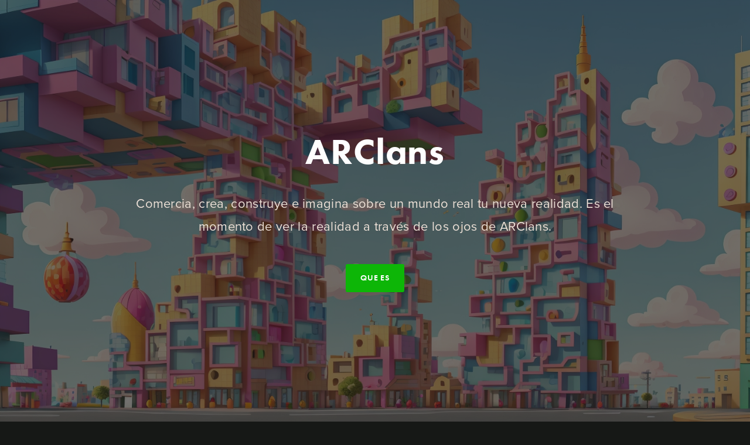

--- FILE ---
content_type: text/html
request_url: http://arclans.com/index.html
body_size: 8033
content:
<!DOCTYPE html>
<!--
    Name: MonsterPlay - eSports and Gaming HTML Template
    Version: 1.2.0
    Author: nK
    Website: https://nkdev.info/
    Purchase: https://themeforest.net/user/_nk/portfolio
    Support: https://nk.ticksy.com/
    License: You must have a valid license purchased only from ThemeForest (the above link) in order to legally use the theme for your project.
    Copyright 2022.
-->
<html lang="en">
<head>
    <meta charset="utf-8">
    <meta http-equiv="X-UA-Compatible" content="IE=edge">
    <title>ARClans | Hyperworld Games</title>
    <meta name="description" content="ARClans - Hyperworld Games">
    <meta name="keywords" content="mobile gaming, mobile app, mobile game">
    <meta name="author" content="nK">
    <link rel="icon" type="image/png" href="assets/images/favicon.png">
    <meta name="viewport" content="width=device-width, initial-scale=1, shrink-to-fit=no">
    <!-- START: Styles -->
    <!-- Adobe Fonts -->
    <link rel="stylesheet" href="https://use.typekit.net/vgd1cli.css">
    <!-- Bootstrap -->
    <link rel="stylesheet" href="assets/vendor/bootstrap/dist/css/bootstrap.min.css?v=5.1.3" />
    <!-- Swiper -->
    <link rel="stylesheet" href="assets/vendor/swiper/swiper-bundle.min.css?v=6.8.2" />
    <!-- Fancybox -->
    <link rel="stylesheet" href="assets/vendor/fancybox/dist/jquery.fancybox.min.css?v=3.5.7" />
    <!-- Revolution Slider -->
    <link rel="stylesheet" href="assets/vendor/slider-revolution/css/settings.css?v=5.4.8">
    <link rel="stylesheet" href="assets/vendor/slider-revolution/css/layers.css?v=5.4.8">
    <link rel="stylesheet" href="assets/vendor/slider-revolution/css/navigation.css?v=5.4.8">
    <!-- MonsterPlay -->
    <link rel="stylesheet" href="assets/css/monsterplay-studio.css?v=1.2.0">
    <!-- RTL (uncomment this to enable RTL support) -->
    <!-- <link rel="stylesheet" href="assets/css/monsterplay-rtl.min.css" /> -->
    <!-- Custom Styles -->
    <link rel="stylesheet" href="assets/css/custom.css?v=1.2.0">
    <!-- END: Styles -->
    <!-- jQuery -->
    <script src="assets/vendor/jquery/dist/jquery.min.js?v=3.6.0"></script>
    <!-- Preloader -->
    <script src="assets/js/preloader.min.js?v=1.2.0"></script>
</head>
<body>
    <!-- Preloader -->
    <div class="mpl-preloader">
        <div class="mpl-preloader-content">
            <div class="mpl-preloader-title display-1 h1">ARClans</div>
            <div class="mpl-preloader-progress">
                <div></div>
            </div>
        </div>
    </div>
    <div class="mpl-preloader-bg"></div>
    <!-- /Preloader -->
    <!-- Navbar -->
    <!--<nav class="mpl-navbar-top mpl-navbar">
        <div class="mpl-navbar-mobile-overlay"></div>
        <div class="container mpl-navbar-container">
            <a href="#" class="mpl-navbar-toggle"></a>
            <div class="mpl-navbar-brand">
                <a href="index.html">
                    <img src="assets/images/logo-studio.svg" alt="">
                </a>
            </div>
            <div class="mpl-navbar-content">
                <ul class="mpl-navbar-nav">
                    <li class="mpl-dropdown active">
                        <a href="studio-index.html" class="mpl-nav-link" role="button">
                            <span class="mpl-nav-link-name"> Demos </span>
                        </a>
                        <div class="mpl-dropdown-menu">
                            <ul class="mpl-navbar-nav">
                                <li>
                                    <a href="dark-index.html" class="mpl-nav-link">
                                        <span class="mpl-nav-link-name"> Main </span>
                                    </a>
                                </li>
                                <li>
                                    <a href="shooter-index.html" class="mpl-nav-link">
                                        <span class="mpl-nav-link-name"> Shooter </span>
                                    </a>
                                </li>
                                <li>
                                    <a href="gamer-index.html" class="mpl-nav-link">
                                        <span class="mpl-nav-link-name"> Gamer </span>
                                    </a>
                                </li>
                                <li class="active">
                                    <a href="studio-index.html" class="mpl-nav-link">
                                        <span class="mpl-nav-link-name"> Studio </span>
                                    </a>
                                </li>
                            </ul>
                        </div>
                    </li>
                    <li>
                        <a href="studio-index.html#our-works" class="mpl-nav-link">
                            <span class="mpl-nav-link-name"> Our Works </span>
                        </a>
                    </li>
                </ul>
                <ul class="mpl-navbar-nav mpl-navbar-right">
                    <li>
                        <a href="#" class="mpl-nav-link">
                            <svg class="icon icon-fill" fill="currentColor" viewBox="0 0 24 24" xmlns="http://www.w3.org/2000/svg">
                                <path d="M21.533 7.11163C21.5482 7.32482 21.5482 7.53805 21.5482 7.75124C21.5482 14.2537 16.599 21.7461 7.5533 21.7461C4.76648 21.7461 2.17767 20.939 0 19.538C0.395953 19.5837 0.776625 19.5989 1.18781 19.5989C3.48727 19.5989 5.60405 18.8223 7.29441 17.4974C5.13197 17.4517 3.31978 16.0355 2.69541 14.0863C3 14.1319 3.30455 14.1624 3.62437 14.1624C4.06598 14.1624 4.50764 14.1014 4.91878 13.9949C2.66498 13.538 0.974578 11.5583 0.974578 9.16747V9.10658C1.62937 9.47206 2.39086 9.70049 3.19791 9.73091C1.87303 8.84764 1.00505 7.34005 1.00505 5.63446C1.00505 4.72077 1.24866 3.88321 1.67508 3.15224C4.09641 6.137 7.73602 8.08621 11.8172 8.29944C11.7411 7.93396 11.6954 7.55328 11.6954 7.17257C11.6954 4.46188 13.8883 2.25378 16.6141 2.25378C18.0304 2.25378 19.3095 2.84769 20.208 3.80708C21.3197 3.59389 22.3857 3.18271 23.3299 2.61927C22.9643 3.76142 22.1877 4.72082 21.1674 5.32991C22.1573 5.22336 23.1167 4.94919 23.9999 4.56852C23.33 5.5431 22.4924 6.41108 21.533 7.11163Z" />
                            </svg>
                        </a>
                    </li>
                    <li>
                        <a href="" class="mpl-nav-link">
                            <svg class="icon icon-fill" fill="currentColor" viewBox="0 0 24 24" xmlns="http://www.w3.org/2000/svg">
                                <path d="M23.625 12C23.625 5.57812 18.4219 0.375 12 0.375C5.57812 0.375 0.375 5.57812 0.375 12C0.375 17.8022 4.62609 22.6116 10.1836 23.4844V15.3605H7.23047V12H10.1836V9.43875C10.1836 6.52547 11.918 4.91625 14.5744 4.91625C15.8466 4.91625 17.1769 5.14313 17.1769 5.14313V8.0025H15.7106C14.2669 8.0025 13.8164 8.89875 13.8164 9.81797V12H17.0405L16.5248 15.3605H13.8164V23.4844C19.3739 22.6116 23.625 17.8022 23.625 12Z" />
                            </svg>
                        </a>
                    </li>
                    <li>
                        <a href="" class="mpl-nav-link">
                            <svg class="icon icon-fill" fill="currentColor" viewBox="0 0 24 24" xmlns="http://www.w3.org/2000/svg">
                                <path d="M23 12.2719C23 18.9047 18.433 23.625 11.6885 23.625C5.22213 23.625 0 18.4312 0 12C0 5.56875 5.22213 0.375 11.6885 0.375C14.8369 0.375 17.4857 1.52344 19.5264 3.41719L16.3451 6.45938C12.1834 2.46563 4.44447 5.46563 4.44447 12C4.44447 16.0547 7.70123 19.3406 11.6885 19.3406C16.3168 19.3406 18.0512 16.0406 18.3246 14.3297H11.6885V10.3312H22.8162C22.9246 10.9266 23 11.4984 23 12.2719Z" />
                            </svg>
                        </a>
                    </li>
                </ul>
            </div>
        </div>
    </nav>-->
    <!-- /Navbar -->
    <!-- Navbar Mobile -->
    <!--<nav class="mpl-navbar mpl-navbar-mobile">
        <div class="mpl-navbar-container">
            <div class="mpl-navbar-head">
                <a href="index.html" class="mpl-navbar-brand">
                    <img src="assets/images/ARClands.png" alt="">
                </a>
                <a href="#" class="mpl-navbar-toggle">
                    <span></span><span></span><span></span><span></span>
                </a>
            </div>
            <div class="mpl-navbar-body">
                <ul class="mpl-navbar-nav">
                    <li class="active">
                        <a href="studio-index.html" class="mpl-nav-link mpl-nav-link-collapse" role="button">
                            <span class="mpl-nav-link-name">Demos</span>
                        </a>
                        <div class="mpl-navbar-collapse collapse">
                            <ul class="mpl-navbar-nav">
                                <li>
                                    <a href="dark-index.html" class="mpl-nav-link">
                                        <span class="mpl-nav-link-name">Main </span>
                                    </a>
                                </li>
                                <li>
                                    <a href="shooter-index.html" class="mpl-nav-link">
                                        <span class="mpl-nav-link-name">Shooter </span>
                                    </a>
                                </li>
                                <li>
                                    <a href="gamer-index.html" class="mpl-nav-link">
                                        <span class="mpl-nav-link-name">Gamer </span>
                                    </a>
                                </li>
                                <li class="active">
                                    <a href="studio-index.html" class="mpl-nav-link">
                                        <span class="mpl-nav-link-name">Studio </span>
                                    </a>
                                </li>
                            </ul>
                        </div>
                    </li>
                    <li>
                        <a href="studio-index.html#our-works" class="mpl-nav-link">
                            <span class="mpl-nav-link-name">Our Works </span>
                        </a>
                    </li>
                </ul>
            </div>
            <div class="mpl-navbar-footer">
                <ul class="mpl-navbar-nav">
                </ul>
            </div>
        </div>
    </nav>-->
    <!-- /Navbar Mobile -->
    <div class="content-wrap">
        <div class="mpl-navbar-mobile-overlay"></div>
        <div>
            <section class="mpl-banner mpl-banner-top mpl-banner-parallax">
                <div class="mpl-image" data-speed="0.8">
                    <img src="assets/images/buildingsrenders1.jpg" alt="" class="jarallax-img">
                </div>
                <div class="mpl-banner-content mpl-box-lg pt-60">
                    <div class="container" data-sr="banner" data-sr-interval="200" data-sr-duration="1200" data-sr-distance="20">
                        <div class="row justify-content-center">
                            <div class="col-12 col-lg-9 text-center">
                                <h1 class="display-1" data-sr-item="banner">ARClans</h1>
                                <p class="lead" data-sr-item="banner">Comercia, crea, construye e imagina sobre un mundo real tu nueva realidad. Es el momento de ver la realidad a través de los ojos de ARClans.</p>
                                <a href="#our-works" class="btn btn-md" data-sr-item="banner">Que es</a>
                            </div>
                        </div>
                    </div>
                </div>
            </section>
            <div class="mpl-box-sm">
                <div class="container">
                    <div class="row justify-content-center hgap-lg vgap-lg">
                        <div class="col-12 col-sm-6 col-md-4 col-lg-3">
                            <div class="mpl-number">
                                <div class="h2 mpl-count">15</div>
                                <div>Jugadores Beta</div>
                            </div>
                        </div>
                        <div class="col-12 col-sm-6 col-md-4 col-lg-3">
                            <div class="mpl-number">
                                <div class="h2 mpl-count">5+</div>
                                <div>Jugadores MVP</div>
                            </div>
                        </div>
                        <div class="col-12 col-sm-6 col-md-4 col-lg-3">
                            <div class="mpl-number">
                                <div class="h2 mpl-count">0</div>
                                <div>Jugadores</div>
                            </div>
                        </div>
                    </div>
                </div>
            </div>
            <div class="mpl-box-md bg-light" id="our-works">
                <div class="container text-center" data-sr="works" data-sr-duration="1200" data-sr-distance="20">
                    <h2 class="display-2 mb-60" data-sr-item="works">Que es</h2>
                    <div class="row vgap" data-sr="gallery" data-sr-interval="120" data-sr-duration="1200" data-sr-distance="20">
                        <div class="col-12 col-md-6 col-lg-4" data-sr-item="gallery">
                            <a class="mpl-gallery-item" href="assets/images/interfacerender1.jpg" data-fancybox="gallery" data-animation-effect="fade">
                                <span class="mpl-image">
                                    <img src="assets/images/interfacerender1.jpg" alt="">
                                </span>
                                <svg class="icon" viewBox="0 0 24 24" stroke="currentColor" fill="none" xmlns="http://www.w3.org/2000/svg">
                                    <path d="M8 3H5C4.46957 3 3.96086 3.21071 3.58579 3.58579C3.21071 3.96086 3 4.46957 3 5V8M21 8V5C21 4.46957 20.7893 3.96086 20.4142 3.58579C20.0391 3.21071 19.5304 3 19 3H16M16 21H19C19.5304 21 20.0391 20.7893 20.4142 20.4142C20.7893 20.0391 21 19.5304 21 19V16M3 16V19C3 19.5304 3.21071 20.0391 3.58579 20.4142C3.96086 20.7893 4.46957 21 5 21H8" />
                                </svg>
                            </a>
                        </div>
                        <div class="col-12 col-md-6 col-lg-4" data-sr-item="gallery">
                            <a class="mpl-gallery-item" href="assets/images/interface1.png" data-fancybox="gallery" data-animation-effect="fade">
                                <span class="mpl-image">
                                    <img src="assets/images/interface1.png" alt="">
                                </span>
                                <svg class="icon" viewBox="0 0 24 24" stroke="currentColor" fill="none" xmlns="http://www.w3.org/2000/svg">
                                    <path d="M8 3H5C4.46957 3 3.96086 3.21071 3.58579 3.58579C3.21071 3.96086 3 4.46957 3 5V8M21 8V5C21 4.46957 20.7893 3.96086 20.4142 3.58579C20.0391 3.21071 19.5304 3 19 3H16M16 21H19C19.5304 21 20.0391 20.7893 20.4142 20.4142C20.7893 20.0391 21 19.5304 21 19V16M3 16V19C3 19.5304 3.21071 20.0391 3.58579 20.4142C3.96086 20.7893 4.46957 21 5 21H8" />
                                </svg>
                            </a>
                        </div>
                        <div class="col-12 col-md-6 col-lg-4" data-sr-item="gallery">
                            <a class="mpl-gallery-item" href="assets/images/model6.jpg" data-fancybox="gallery" data-animation-effect="fade">
                                <span class="mpl-image">
                                    <img src="assets/images/model6.jpg" alt="">
                                </span>
                                <svg class="icon" viewBox="0 0 24 24" stroke="currentColor" fill="none" xmlns="http://www.w3.org/2000/svg">
                                    <path d="M8 3H5C4.46957 3 3.96086 3.21071 3.58579 3.58579C3.21071 3.96086 3 4.46957 3 5V8M21 8V5C21 4.46957 20.7893 3.96086 20.4142 3.58579C20.0391 3.21071 19.5304 3 19 3H16M16 21H19C19.5304 21 20.0391 20.7893 20.4142 20.4142C20.7893 20.0391 21 19.5304 21 19V16M3 16V19C3 19.5304 3.21071 20.0391 3.58579 20.4142C3.96086 20.7893 4.46957 21 5 21H8" />
                                </svg>
                            </a>
                        </div>
                        <div class="col-12 col-md-6 col-lg-4" data-sr-item="gallery">
                            <a class="mpl-gallery-item" href="assets/images/models2.jpg" data-fancybox="gallery" data-animation-effect="fade">
                                <span class="mpl-image">
                                    <img src="assets/images/models2.jpg" alt="">
                                </span>
                                <svg class="icon" viewBox="0 0 24 24" stroke="currentColor" fill="none" xmlns="http://www.w3.org/2000/svg">
                                    <path d="M8 3H5C4.46957 3 3.96086 3.21071 3.58579 3.58579C3.21071 3.96086 3 4.46957 3 5V8M21 8V5C21 4.46957 20.7893 3.96086 20.4142 3.58579C20.0391 3.21071 19.5304 3 19 3H16M16 21H19C19.5304 21 20.0391 20.7893 20.4142 20.4142C20.7893 20.0391 21 19.5304 21 19V16M3 16V19C3 19.5304 3.21071 20.0391 3.58579 20.4142C3.96086 20.7893 4.46957 21 5 21H8" />
                                </svg>
                            </a>
                        </div>
                        <div class="col-12 col-md-6 col-lg-4" data-sr-item="gallery">
                            <a class="mpl-gallery-item" href="assets/images/models3.jpg" data-fancybox="gallery" data-animation-effect="fade">
                                <span class="mpl-image">
                                    <img src="assets/images/models3.jpg" alt="">
                                </span>
                                <svg class="icon" viewBox="0 0 24 24" stroke="currentColor" fill="none" xmlns="http://www.w3.org/2000/svg">
                                    <path d="M8 3H5C4.46957 3 3.96086 3.21071 3.58579 3.58579C3.21071 3.96086 3 4.46957 3 5V8M21 8V5C21 4.46957 20.7893 3.96086 20.4142 3.58579C20.0391 3.21071 19.5304 3 19 3H16M16 21H19C19.5304 21 20.0391 20.7893 20.4142 20.4142C20.7893 20.0391 21 19.5304 21 19V16M3 16V19C3 19.5304 3.21071 20.0391 3.58579 20.4142C3.96086 20.7893 4.46957 21 5 21H8" />
                                </svg>
                            </a>
                        </div>
                        <div class="col-12 col-md-6 col-lg-4" data-sr-item="gallery">
                            <a class="mpl-gallery-item" href="assets/images/buildingsrenders3.jpg" data-fancybox="gallery" data-animation-effect="fade">
                                <span class="mpl-image">
                                    <img src="assets/images/buildingsrenders3.jpg" alt="">
                                </span>
                                <svg class="icon" viewBox="0 0 24 24" stroke="currentColor" fill="none" xmlns="http://www.w3.org/2000/svg">
                                    <path d="M8 3H5C4.46957 3 3.96086 3.21071 3.58579 3.58579C3.21071 3.96086 3 4.46957 3 5V8M21 8V5C21 4.46957 20.7893 3.96086 20.4142 3.58579C20.0391 3.21071 19.5304 3 19 3H16M16 21H19C19.5304 21 20.0391 20.7893 20.4142 20.4142C20.7893 20.0391 21 19.5304 21 19V16M3 16V19C3 19.5304 3.21071 20.0391 3.58579 20.4142C3.96086 20.7893 4.46957 21 5 21H8" />
                                </svg>
                            </a>
                        </div>
                    </div>
                    <div class="row justify-content-center">
                        <div class="col-12 col-lg-8">
                            <h3 class="display-3 mt-60" data-sr-item="works">ARClans</h3>
                            <p data-sr-item="works">Un videojuego para móvil en el que construirás y crecerás con tu castillo, comerciarás con criptomonedas reales con otros jugadores y se integrará en el mundo real, viendo con realidad aumentada en el exterior tu castillo, reemplazando la realidad por lo virtual. Creando tu Avatar para defender y conquistar con el uso de la magia en tu equipo, vestimenta, armas, etc...</p>
                        </div>
                    </div>
                </div>
            </div>
            <div class="mpl-box-md bg-light" id="our-works">
                <div class="container text-center" data-sr="works" data-sr-duration="1200" data-sr-distance="20">
                    <h2 class="display-2 mb-60" data-sr-item="works">Multimedia</h2>

                    <video src="assets/images/662e80f7b66ade4501f000a9.mp4" controls>
                        Tu navegador no admite el elemento de video.
                    </video>
                    <h2 class="display-2 mb-60" data-sr-item="works">Multimedia sounds</h2>
                    <div class="row">
                        <div class="col-4">
                            AR Lands Ending<br />
                            <audio src="assets/audio/ARLandsEnding.mp3" controls>Tu navegador no admite el elemento de audio.</audio>
                        </div>
                        <div class="col-4">
                            AR Lands in game<br />
                            <audio src="assets/audio/ARLandsingame.mp3" controls>Tu navegador no admite el elemento de audio.</audio>
                        </div>
                        <div class="col-4">
                            AR Lands Intro<br />
                            <audio src="assets/audio/ARLandsIntro.mp3" controls>Tu navegador no admite el elemento de audio.</audio>
                        </div>

                        <div class="col-4">
                            Catch the Magic<br />
                            <audio src="assets/audio/CatchtheMagic.mp3" controls>Tu navegador no admite el elemento de audio.</audio>
                        </div>
                    </div>
                    <div class="mpl-box-md">
                        <div class="container">
                            <h2 class="display-2 mb-60 text-center" data-sr data-sr-duration="1200" data-sr-distance="20">Entra en el Kick Starter</h2>
                            <form action="php/ajax-contact-form.php" method="POST" role="form" class="mpl-form-ajax" data-toggle="validator">
                                <div class="row justify-content-center">
                                    <div class="col-12 col-md-8 col-lg-6">
                                        <div class="row vgap" data-sr="request" data-sr-interval="120" data-sr-duration="1200" data-sr-distance="20">
                                            <div class="col-12 col-md-6" data-sr-item="request">
                                                <input class="form-control" type="email" id="contact_email" name="email" placeholder="Email" required><span class="form-control-bg"></span>
                                            </div>
                                            <div class="col-12 col-md-6" data-sr-item="request">
                                                <input class="form-control" type="text" id="contact_subject" name="subject" placeholder="Subject" required><span class="form-control-bg"></span>
                                            </div>
                                            <div class="col-12" data-sr-item="request">
                                                <textarea class="form-control" rows="5" id="contact_information" name="information" placeholder="More Information" required></textarea>
                                            </div>
                                            <div class="col-12" data-sr-item="request">
                                                <button class="btn btn-md btn-block">Submit</button>
                                            </div>
                                        </div>
                                    </div>
                                </div>
                            </form>
                        </div>
                    </div>
                    <div class="mpl-box-sm bg-light">
                        <div class="container">
                            <!--
                                Carousel

                                Additional attributes:
                                    data-autoplay
                                    data-loop
                                    data-dots
                                    data-arrows
                                    data-speed
                                    data-slides
                                    data-autoHeight
                                    data-grabCursor
                                    data-scrollbar
                            -->
                            <div class="mpl-carousel mpl-carousel-vertical-center text-center" data-gap="30" data-autoplay="6000" data-loop="true" data-slides="1" data-breakpoints="1200:7,992:6,767:5,575:4,440:3,320:2">
                                <a href="#" class="mpl-link-brand">Hyperworld Games</a>
                                <a href="#" class="mpl-link-brand"><img src="https://feelingdevs.com/images/logos/logo_feelingdevs.png" /></a>
                                <a href="#" class="mpl-link-brand"><img src="assets/images/ARClands.png" alt=""></a>
                            </div>
                        </div>
                    </div>
                </div>







                <!-- Footer -->
                <footer class="mpl-footer mpl-footer-parallax mpl-footer-social">
                    <div class="mpl-image" data-speed="0.9" data-img-position="50% 0%">
                        <!--<img src="assets/images/dark/bg-footer.jpg" alt="" class="jarallax-img">-->
                        <img src="assets/images/buildingsrenders6.jpg" alt="" class="jarallax-img">
                    </div>
                    <div class="mpl-footer-wrapper">
                        <div class="mpl-footer-container container">
                            <!--<div class="mpl-footer-content">-->
                            <div class="row vgap" data-sr="footer" data-sr-interval="120" data-sr-duration="1200" data-sr-distance="20">
                                <div class="col-4 col-sm-4" data-sr-item="footer">
                                    <img style="width: 350px;" src="assets/images/logos-ministerio-de-cultura/Logo Ministerio de Cultura/MCUL.Gob.png" />
                                    <br /><span style="font-size:12px;">Actividad subvencionada por el Ministerio de Cultura</span>
                                </div>
                                <div class="col-4 col-sm-4" data-sr-item="footer">
                                    <img style="height: 119px;" src="assets/images/normal-reproduction-high-resolution/normal-reproduction-high-resolution.jpg" />
                                    <br /><span style="font-size:12px;">Financiado por la Unión Europea – NextGenerationEU</span>
                                </div>
                                <div class="col-4 col-sm-4" data-sr-item="footer">
                                    <img style="height: 119px;" src="assets/images/logosplanderecuperacion/logosplanderecuperacion/JPG/Logo PRTR dos líneas/Logo PRTR dos líneas_COLOR.jpg" />
                                </div>
                            </div>
                        </div>
                    </div>
                </footer>
                <div class="mpl-footer-copyright">
                    <div class="container">
                        <p>2024 &copy; <a href="https://hyperworldgames.com" target="_blank">nK</a>. All rights reserved</p>
                    </div>
                </div>
                <!-- /Footer -->
            </div>
        </div>
    </div>
    <!-- /Content Wrap -->




    <!-- Popup Search -->
    <div class="mpl-fancybox-search mpl-fancybox-content" id="popup-search">
        <div class="container">
            <form action="#" class="mpl-fancybox-search-content">
                <input class="form-control mpl-fancybox-search-input" type="text" name="s" placeholder="Type to Search">
                <button class="mpl-fancybox-search-btn" type="button">
                    <svg class="icon" viewBox="0 0 24 24" stroke="currentColor" fill="none" xmlns="http://www.w3.org/2000/svg">
                        <path d="M21 21L16.65 16.65M19 11C19 15.4183 15.4183 19 11 19C6.58172 19 3 15.4183 3 11C3 6.58172 6.58172 3 11 3C15.4183 3 19 6.58172 19 11Z" />
                    </svg>
                </button>
                <div class="mpl-fancybox-search-line"></div>
            </form>
        </div>
    </div>
    <!-- Popup Sign In -->
    <div class="container mpl-fancybox-sign mpl-fancybox-content" id="popup-signin">
        <div class="mpl-fancybox-sign-content">
            <h2 class="h1">Sign In</h2>
            <form action="#">
                <div class="row hgap-xs vgap-sm align-items-center">
                    <div class="col-12">
                        <input class="form-control" type="text" id="signin_popup_login" name="signin_popup_login" placeholder="Login"><span class="form-control-bg"></span>
                    </div>
                    <div class="col-12">
                        <input class="form-control" type="password" id="signin_popup_password" name="signin_popup_password" placeholder="Password"><span class="form-control-bg"></span>
                    </div>
                    <div class="col">
                        <div class="form-check">
                            <input class="form-check-input" type="checkbox" id="signin_popup_rememberme" name="signin_popup_rememberme"><label class="form-check-label" for="signin_popup_rememberme">Remember Me</label>
                        </div>
                    </div>
                    <div class="col-auto">
                        <a href="#" class="small">Lost Password</a>
                    </div>
                    <div class="col-12">
                        <button class="btn btn-md btn-block">Sign In</button>
                    </div>
                    <div class="col-12"> or </div>
                    <div class="col">
                        <a href="#" class="btn btn-md btn-block btn-facebook">
                            <svg class="icon icon-fill" fill="currentColor" viewBox="0 0 24 24" xmlns="http://www.w3.org/2000/svg">
                                <path d="M23.625 12C23.625 5.57812 18.4219 0.375 12 0.375C5.57812 0.375 0.375 5.57812 0.375 12C0.375 17.8022 4.62609 22.6116 10.1836 23.4844V15.3605H7.23047V12H10.1836V9.43875C10.1836 6.52547 11.918 4.91625 14.5744 4.91625C15.8466 4.91625 17.1769 5.14313 17.1769 5.14313V8.0025H15.7106C14.2669 8.0025 13.8164 8.89875 13.8164 9.81797V12H17.0405L16.5248 15.3605H13.8164V23.4844C19.3739 22.6116 23.625 17.8022 23.625 12Z" />
                            </svg>
                        </a>
                    </div>
                    <div class="col">
                        <a href="#" class="btn btn-md btn-block btn-twitter">
                            <svg class="icon icon-fill" fill="currentColor" viewBox="0 0 24 24" xmlns="http://www.w3.org/2000/svg">
                                <path d="M21.533 7.11166C21.5482 7.32485 21.5482 7.53808 21.5482 7.75127C21.5482 14.2538 16.599 21.7462 7.5533 21.7462C4.76648 21.7462 2.17767 20.939 0 19.5381C0.395953 19.5837 0.776625 19.599 1.18781 19.599C3.48727 19.599 5.60405 18.8223 7.29441 17.4975C5.13197 17.4518 3.31978 16.0355 2.69541 14.0863C3 14.1319 3.30455 14.1624 3.62437 14.1624C4.06598 14.1624 4.50764 14.1015 4.91878 13.9949C2.66498 13.538 0.974578 11.5584 0.974578 9.1675V9.10661C1.62937 9.4721 2.39086 9.70052 3.19791 9.73094C1.87303 8.84767 1.00505 7.34008 1.00505 5.63449C1.00505 4.7208 1.24866 3.88324 1.67508 3.15227C4.09641 6.13703 7.73602 8.08624 11.8172 8.29947C11.7411 7.93399 11.6954 7.55331 11.6954 7.1726C11.6954 4.46191 13.8883 2.25381 16.6141 2.25381C18.0304 2.25381 19.3095 2.84772 20.208 3.80711C21.3197 3.59392 22.3857 3.18274 23.3299 2.6193C22.9643 3.76146 22.1877 4.72085 21.1674 5.32994C22.1573 5.22339 23.1167 4.94922 23.9999 4.56855C23.33 5.54313 22.4924 6.41111 21.533 7.11166V7.11166Z" />
                            </svg>
                        </a>
                    </div>
                    <div class="col">
                        <a href="#" class="btn btn-md btn-block btn-google-plus">
                            <svg class="icon icon-fill" fill="currentColor" viewBox="0 0 24 24" xmlns="http://www.w3.org/2000/svg">
                                <path d="M23 12.2719C23 18.9047 18.433 23.625 11.6885 23.625C5.22213 23.625 0 18.4312 0 12C0 5.56875 5.22213 0.375 11.6885 0.375C14.8369 0.375 17.4857 1.52344 19.5264 3.41719L16.3451 6.45938C12.1834 2.46563 4.44447 5.46563 4.44447 12C4.44447 16.0547 7.70123 19.3406 11.6885 19.3406C16.3168 19.3406 18.0512 16.0406 18.3246 14.3297H11.6885V10.3312H22.8162C22.9246 10.9266 23 11.4984 23 12.2719Z" />
                            </svg>
                        </a>
                    </div>
                    <div class="col-12">
                        Are you new? <a href="sign-up.html">Sign Up</a>
                    </div>
                </div>
            </form>
        </div>
        <button type="button" class="mpl-fancybox-close" data-fancybox-close>
            <svg class="icon" viewBox="0 0 24 24" stroke="currentColor" fill="none" xmlns="http://www.w3.org/2000/svg">
                <path d="M18 6L6 18M6 6L18 18" />
            </svg>
        </button>
    </div>
    <!-- Popup Cart -->
    <div class="container mpl-fancybox-cart mpl-fancybox-content" id="popup-cart">
        <div class="mpl-fancybox-cart-content">
            <h2 class="h1 text-center">Cart</h2>
            <div class="row justify-content-between vgap">
                <div class="col-12">
                    <table class="table mpl-table-shop mpl-table-shop-sm mpl-table-responsive mb-0">
                        <tbody>
                            <tr class="mpl-table-product mpl-table-product-sm">
                                <td class="mpl-table-image">
                                    <a href="shop-product.html" class="mpl-table-product-image">
                                        <span class="mpl-image">
                                            <img src="assets/images/dark/product-260x200.jpg" alt="">
                                        </span>
                                    </a>
                                </td>
                                <td class="mpl-table-name" data-title="Product">
                                    <a href="shop-product.html" class="mpl-table-product-title h5">Gamepad MPL</a>
                                    <span class="mpl-price"> $120.00 </span>
                                </td>
                                <td class="mpl-table-remove">
                                    <a href="#" class="mpl-table-product-remove">
                                        <svg class="icon" viewBox="0 0 24 24" stroke="currentColor" fill="none" xmlns="http://www.w3.org/2000/svg">
                                            <path d="M18 6L6 18M6 6L18 18" />
                                        </svg>
                                    </a>
                                </td>
                            </tr>
                            <tr class="mpl-table-product mpl-table-product-sm">
                                <td class="mpl-table-image">
                                    <a href="shop-product.html" class="mpl-table-product-image">
                                        <span class="mpl-image">
                                            <img src="assets/images/dark/product-2-260x200.jpg" alt="">
                                        </span>
                                    </a>
                                </td>
                                <td class="mpl-table-name" data-title="Product">
                                    <a href="shop-product.html" class="mpl-table-product-title h5">Headphones MPL</a>
                                    <span class="mpl-price"> $84.99 </span>
                                </td>
                                <td class="mpl-table-remove">
                                    <a href="#" class="mpl-table-product-remove">
                                        <svg class="icon" viewBox="0 0 24 24" stroke="currentColor" fill="none" xmlns="http://www.w3.org/2000/svg">
                                            <path d="M18 6L6 18M6 6L18 18" />
                                        </svg>
                                    </a>
                                </td>
                            </tr>
                        </tbody>
                    </table>
                </div>
                <div class="col-12">
                    <div class="d-flex justify-content-between h5 mb-0">
                        <span>Subtotal:</span>
                        <span>$70.00</span>
                    </div>
                </div>
                <div class="col-12">
                    <div class="row hgap-xs vgap-xs">
                        <div class="col">
                            <a href="light-cart.html" class="btn btn-block btn-default">View cart</a>
                        </div>
                        <div class="col">
                            <a href="light-checkout.html" class="btn btn-block btn-default">Checkout</a>
                        </div>
                    </div>
                </div>
            </div>
        </div>
        <button type="button" class="mpl-fancybox-close" data-fancybox-close>
            <svg class="icon" viewBox="0 0 24 24" stroke="currentColor" fill="none" xmlns="http://www.w3.org/2000/svg">
                <path d="M18 6L6 18M6 6L18 18" />
            </svg>
        </button>
    </div>
    <!-- START: Scripts -->
    <!-- Popper -->
    <script src="assets/vendor/@popperjs/core/dist/umd/popper.min.js?v=2.11.0"></script>
    <!-- ScrollReveal -->
    <script src="assets/vendor/scrollreveal/dist/scrollreveal.min.js?v=4.0.9"></script>
    <!-- Animejs -->
    <script src="assets/vendor/animejs/lib/anime.min.js?v=3.2.1"></script>
    <!-- Bootstrap -->
    <script src="assets/vendor/bootstrap/dist/js/bootstrap.min.js?v=5.1.3"></script>
    <!-- Jarallax -->
    <script src="assets/vendor/jarallax/dist/jarallax.min.js?v=1.12.8"></script>
    <!-- Swiper -->
    <script src="assets/vendor/swiper/swiper-bundle.min.js?v=6.8.2"></script>
    <!-- Fancybox -->
    <script src="assets/vendor/fancybox/dist/jquery.fancybox.min.js?v=3.5.7"></script>
    <!-- jQuery Countdown -->
    <script src="assets/vendor/jquery-countdown/dist/jquery.countdown.min.js?v=2.2.0"></script>
    <!-- Moment.js -->
    <script src="assets/vendor/moment/min/moment.min.js?v=2.29.1"></script>
    <script src="assets/vendor/moment-timezone/builds/moment-timezone-with-data.min.js?v=0.5.34"></script>
    <!-- Revolution Slider -->
    <script src="assets/vendor/slider-revolution/js/jquery.themepunch.tools.min.js?v=5.4.8"></script>
    <script src="assets/vendor/slider-revolution/js/jquery.themepunch.revolution.min.js?v=5.4.8"></script>
    <!-- ImagesLoaded -->
    <script src="assets/vendor/imagesloaded/imagesloaded.pkgd.min.js?v=4.1.4"></script>
    <!-- Isotope -->
    <script src="assets/vendor/isotope-layout/dist/isotope.pkgd.min.js?v=3.0.6"></script>
    <!-- Ion Range Slider -->
    <script src="assets/vendor/ion-rangeslider/js/ion.rangeSlider.min.js?v=2.3.1"></script>
    <!-- Bootstrap TouchSpin -->
    <script src="assets/vendor/bootstrap-touchspin/dist/jquery.bootstrap-touchspin.min.js?v=4.3.0"></script>
    <!-- Bootstrap Validator -->
    <script src="assets/vendor/bootstrap-validator/dist/validator.min.js?v=0.11.9"></script>
    <!-- MonsterPlay -->
    <script src="assets/js/monsterplay.min.js?v=1.2.0"></script>
    <script src="assets/js/monsterplay-init.js?v=1.2.0"></script>
    <!-- END: Scripts -->
</body>
</html>

--- FILE ---
content_type: text/css
request_url: http://arclans.com/assets/css/monsterplay-studio.css?v=1.2.0
body_size: 234896
content:
/*!-----------------------------------------------------------------
    Name: MonsterPlay - eSports and Gaming HTML Template
    Version: 1.2.0
    Author: nK
    Website: https://nkdev.info/
    Purchase: https://themeforest.net/user/_nk/portfolio
    Support: https://nk.ticksy.com/
    License: You must have a valid license purchased only from ThemeForest (the above link) in order to legally use the theme for your project.
    Copyright 2022.
-------------------------------------------------------------------*/
    /*------------------------------------------------------------------
  [Typography]

  Body:     16px/1.8 proxima-nova, sans-serif;
  Headings: futura-pt, sans-serif

  Notes: Most of font sizes are relative to the base font size (rem)
-------------------------------------------------------------------*/
/*------------------------------------------------------------------
  [Color codes]

  Main:         #0eb708 (buttons/links hover)
  Text:         #fff
  Text 1:       #efe3d9
  Text 2:       #afa59f

  Bg:           #161816
  Bg 1:         #161816
  Bg 2:         #191b19
  Bg 3:         #212421
  Bg 4:         #272b27
  Bg Light:     #1b1d1b
  Bg Footer:    #222522

  Primary:      #2b6ad9
  Success:      #44c441
  Info:         #30c6bd
  Warning:      #eb8324
  Danger:       #c93f36
  Secondary:    #1f221f
-------------------------------------------------------------------*/
/*------------------------------------------------------------------
  [Table of contents]
  
    - Typography
    - Base
    - Helper Classes
  1. Layouts
    - Navbar
    - Navbar Mobile
    - Footer
  2. Elements
    - preloader
    - cursor
    - forms
    - buttons
    - dropdown
    - product item
    - post item
    - breadcrumb
    - boxes
    - pagination
    - page pagination
    - social
    - progress
    - gallery
    - collapse
    - tab
    - table
    - icon box
    - number box
    - element countdown
    - timeline
    - changelog
    - feature
    - pricing
    - review
    - media object
    - alert
    - link brand
    - list
    - badge
    - tooltip
    - popover
    - rating
    - number
    - snippet
    - modal
    - Banner
    - widget
  3. Pages
    - Page
    - Background Blur
    - demo
    - Post
    - Shop
    - User Profile
    - Forum
  4. Plugins
    - scroll reveal
    - bootstrap
    - bootstrap touchspin
    - swiper
    - hexagon rating
    - fancybox
    - slider revolution
    - cyberpress
    - isotope
    - Sweet Alert
    - Range Slider
-------------------------------------------------------------------*/
/*------------------------------------------------------------------
  Typography
-------------------------------------------------------------------*/
body {
    font-family: proxima-nova, sans-serif;
    font-size: 16px;
    line-height: 1.8;
    color: #efe3d9;
    letter-spacing: 0.02em;
    word-wrap: break-word;
}

a {
    color: #fff;
    text-decoration: none;
    transition: color 0.15s;
}
a:hover, a:focus {
    color: #0eb708;
    text-decoration: none;
}
a:focus {
    outline: none;
}
a.link-white {
    color: #fff;
}
a.link-white:hover {
    color: #0eb708;
}

p {
    margin-bottom: 1.25rem;
}

small,
.small {
    color: #afa59f;
}

.lead {
    margin-bottom: 1.25rem;
    font-size: 1.375rem;
}

.mpl-link {
    display: inline-block;
    padding: 0;
    font-family: futura-pt, sans-serif;
    font-size: 0.75rem;
    font-weight: 600;
    color: #fff;
    text-transform: uppercase;
    letter-spacing: 0.05em;
    background-color: transparent;
    border: 0;
    transition: color 0.15s;
}
.mpl-link:hover {
    color: #0eb708;
}
.mpl-link:focus {
    outline: none;
}

.mpl-blockquote {
    padding: 20px 30px;
    border-left: 2px solid #212421;
}

/*
 * Headings
 */
h1,
h2,
h3,
h4,
h5,
h6,
.h1,
.h2,
.h3,
.h4,
.h5,
.h6,
.display-1,
.display-2,
.display-3 {
    margin-top: 0;
    margin-bottom: 2rem;
    font-family: futura-pt, sans-serif;
    font-weight: 700;
    line-height: 1.2;
    color: #fff;
    letter-spacing: 0.01em;
}
h1 > .badge,
h2 > .badge,
h3 > .badge,
h4 > .badge,
h5 > .badge,
h6 > .badge,
.h1 > .badge,
.h2 > .badge,
.h3 > .badge,
.h4 > .badge,
.h5 > .badge,
.h6 > .badge,
.display-1 > .badge,
.display-2 > .badge,
.display-3 > .badge {
    font-size: 45%;
    vertical-align: middle;
}

h1,
.h1 {
    font-size: 2.5rem;
}

h2,
.h2 {
    font-size: 2rem;
}

h3,
.h3 {
    font-size: 1.625rem;
}

h4,
.h4 {
    font-size: 1.375rem;
}

h5,
.h5 {
    font-size: 1.125rem;
}
h5 > .badge,
.h5 > .badge {
    font-size: 10px;
}

h6,
.h6 {
    font-size: 1rem;
}
h6 > .badge,
.h6 > .badge {
    font-size: 9px;
}

.display-1 {
    font-size: 3.875rem;
}

.display-2 {
    font-size: 3rem;
}

.display-3 {
    font-size: 2.5rem;
}

/*
 * Social List
 */
.social-list {
    display: block;
    margin-top: 0.625rem;
    margin-bottom: 0.625rem;
    clear: both;
}
.social-list::after, .social-list::before {
    content: "";
    display: table;
    clear: both;
}

/*------------------------------------------------------------------
  Base
-------------------------------------------------------------------*/
body {
    position: relative;
    -webkit-font-smoothing: antialiased;
    -moz-osx-font-smoothing: grayscale;
    background: #161816;
}

img {
    max-width: 100%;
}

.mpl-image {
    display: block;
    background-color: #161816;
}

.icon {
    stroke-linecap: round;
    stroke-linejoin: round;
    stroke-width: 2px;
}

iframe {
    border: none;
}

.mpl-gmaps {
    width: 100%;
    min-height: 400px;
}

.body-scrollbar-measure {
    position: absolute;
    top: -9999px;
    width: 50px;
    height: 50px;
    overflow: scroll;
}

/*------------------------------------------------------------------
  Helper Classes
-------------------------------------------------------------------*/
/*
 * Text Color Helper
 */
.text-1 {
    color: #efe3d9;
}

.text-2 {
    color: #afa59f;
}

.text-default {
    color: #fff;
}

.text-brand {
    color: #0eb708 !important;
}

.text-primary {
    color: #2b6ad9 !important;
}

.text-success {
    color: #44c441 !important;
}

.text-info {
    color: #30c6bd !important;
}

.text-warning {
    color: #eb8324 !important;
}

.text-danger {
    color: #c93f36 !important;
}

.text-secondary {
    color: #1f221f !important;
}

/*
 * Bg Color Helper
 */
.bg-1 {
    background-color: #161816;
}

.bg-2 {
    background-color: #191b19;
}

.bg-3 {
    background-color: #212421;
}

.bg-brand {
    background-color: #0eb708 !important;
}

.bg-light {
    background-color: #1b1d1b !important;
}

.bg-primary {
    background-color: #2b6ad9 !important;
}

.bg-success {
    background-color: #44c441 !important;
}

.bg-info {
    background-color: #30c6bd !important;
}

.bg-warning {
    background-color: #eb8324 !important;
}

.bg-danger {
    background-color: #c93f36 !important;
}

.bg-secondary {
    background-color: #1f221f !important;
}

/*
 * Cursor Pointer Helper
 */
.cursor-pointer {
    cursor: pointer !important;
}

/*
 * Text Transform Helper
 */
.text-uppercase {
    text-transform: uppercase !important;
}

/*
 * Font Weight Helper
 */
.fw-100 {
    font-weight: 100 !important;
}

.fw-200 {
    font-weight: 200 !important;
}

.fw-300 {
    font-weight: 300 !important;
}

.fw-400 {
    font-weight: 400 !important;
}

.fw-500 {
    font-weight: 500 !important;
}

.fw-600 {
    font-weight: 600 !important;
}

.fw-700 {
    font-weight: 700 !important;
}

.fw-800 {
    font-weight: 800 !important;
}

.fw-900 {
    font-weight: 900 !important;
}

/*
 * Font Size Helper
 */
.fs-4 {
    font-size: 4px !important;
}

.fs-6 {
    font-size: 6px !important;
}

.fs-8 {
    font-size: 8px !important;
}

.fs-10 {
    font-size: 10px !important;
}

.fs-12 {
    font-size: 12px !important;
}

.fs-14 {
    font-size: 14px !important;
}

.fs-16 {
    font-size: 16px !important;
}

.fs-18 {
    font-size: 18px !important;
}

.fs-20 {
    font-size: 20px !important;
}

.fs-22 {
    font-size: 22px !important;
}

.fs-24 {
    font-size: 24px !important;
}

.fs-26 {
    font-size: 26px !important;
}

.fs-28 {
    font-size: 28px !important;
}

.fs-30 {
    font-size: 30px !important;
}

.fs-35 {
    font-size: 35px !important;
}

.fs-40 {
    font-size: 40px !important;
}

.fs-45 {
    font-size: 45px !important;
}

.fs-50 {
    font-size: 50px !important;
}

.fs-55 {
    font-size: 55px !important;
}

.fs-60 {
    font-size: 60px !important;
}

.fs-65 {
    font-size: 65px !important;
}

.fs-70 {
    font-size: 70px !important;
}

.fs-75 {
    font-size: 75px !important;
}

.fs-80 {
    font-size: 80px !important;
}

.fs-85 {
    font-size: 85px !important;
}

.fs-90 {
    font-size: 90px !important;
}

.fs-95 {
    font-size: 95px !important;
}

.fs-100 {
    font-size: 100px !important;
}

/*
 * Line Height Helper
 */
.lh-0 {
    line-height: 0px !important;
}

.lh-5 {
    line-height: 5px !important;
}

.lh-10 {
    line-height: 10px !important;
}

.lh-15 {
    line-height: 15px !important;
}

.lh-20 {
    line-height: 20px !important;
}

.lh-25 {
    line-height: 25px !important;
}

.lh-30 {
    line-height: 30px !important;
}

.lh-35 {
    line-height: 35px !important;
}

.lh-40 {
    line-height: 40px !important;
}

.lh-45 {
    line-height: 45px !important;
}

.lh-50 {
    line-height: 50px !important;
}

/*
 * Text Ellipsis Helper
 */
.text-ellipsis {
    overflow: hidden;
    text-overflow: ellipsis;
    white-space: nowrap;
}

/*
 * Overflow Helper
 */
.of-a {
    overflow: auto !important;
}

.of-h {
    overflow: hidden !important;
}

/*
 * Paddings Helper
 */
.p-0 {
    padding: 0px !important;
}

.p-1 {
    padding: 1px !important;
}

.p-2 {
    padding: 2px !important;
}

.p-3 {
    padding: 3px !important;
}

.p-4 {
    padding: 4px !important;
}

.p-5 {
    padding: 5px !important;
}

.p-6 {
    padding: 6px !important;
}

.p-7 {
    padding: 7px !important;
}

.p-8 {
    padding: 8px !important;
}

.p-9 {
    padding: 9px !important;
}

.p-10 {
    padding: 10px !important;
}

.p-20 {
    padding: 20px !important;
}

.p-30 {
    padding: 30px !important;
}

.p-40 {
    padding: 40px !important;
}

.p-50 {
    padding: 50px !important;
}

.p-60 {
    padding: 60px !important;
}

.p-70 {
    padding: 70px !important;
}

.p-80 {
    padding: 80px !important;
}

.p-90 {
    padding: 90px !important;
}

.p-100 {
    padding: 100px !important;
}

.p-120 {
    padding: 120px !important;
}

.p-140 {
    padding: 140px !important;
}

.p-160 {
    padding: 160px !important;
}

.pt-0 {
    padding-top: 0px !important;
}

.pt-1 {
    padding-top: 1px !important;
}

.pt-2 {
    padding-top: 2px !important;
}

.pt-3 {
    padding-top: 3px !important;
}

.pt-4 {
    padding-top: 4px !important;
}

.pt-5 {
    padding-top: 5px !important;
}

.pt-6 {
    padding-top: 6px !important;
}

.pt-7 {
    padding-top: 7px !important;
}

.pt-8 {
    padding-top: 8px !important;
}

.pt-9 {
    padding-top: 9px !important;
}

.pt-10 {
    padding-top: 10px !important;
}

.pt-20 {
    padding-top: 20px !important;
}

.pt-30 {
    padding-top: 30px !important;
}

.pt-40 {
    padding-top: 40px !important;
}

.pt-50 {
    padding-top: 50px !important;
}

.pt-60 {
    padding-top: 60px !important;
}

.pt-70 {
    padding-top: 70px !important;
}

.pt-80 {
    padding-top: 80px !important;
}

.pt-90 {
    padding-top: 90px !important;
}

.pt-100 {
    padding-top: 100px !important;
}

.pt-120 {
    padding-top: 120px !important;
}

.pt-140 {
    padding-top: 140px !important;
}

.pt-160 {
    padding-top: 160px !important;
}

.pl-0 {
    padding-left: 0px !important;
}

.pl-1 {
    padding-left: 1px !important;
}

.pl-2 {
    padding-left: 2px !important;
}

.pl-3 {
    padding-left: 3px !important;
}

.pl-4 {
    padding-left: 4px !important;
}

.pl-5 {
    padding-left: 5px !important;
}

.pl-6 {
    padding-left: 6px !important;
}

.pl-7 {
    padding-left: 7px !important;
}

.pl-8 {
    padding-left: 8px !important;
}

.pl-9 {
    padding-left: 9px !important;
}

.pl-10 {
    padding-left: 10px !important;
}

.pl-20 {
    padding-left: 20px !important;
}

.pl-30 {
    padding-left: 30px !important;
}

.pl-40 {
    padding-left: 40px !important;
}

.pl-50 {
    padding-left: 50px !important;
}

.pl-60 {
    padding-left: 60px !important;
}

.pl-70 {
    padding-left: 70px !important;
}

.pl-80 {
    padding-left: 80px !important;
}

.pl-90 {
    padding-left: 90px !important;
}

.pl-100 {
    padding-left: 100px !important;
}

.pl-120 {
    padding-left: 120px !important;
}

.pl-140 {
    padding-left: 140px !important;
}

.pl-160 {
    padding-left: 160px !important;
}

.pr-0 {
    padding-right: 0px !important;
}

.pr-1 {
    padding-right: 1px !important;
}

.pr-2 {
    padding-right: 2px !important;
}

.pr-3 {
    padding-right: 3px !important;
}

.pr-4 {
    padding-right: 4px !important;
}

.pr-5 {
    padding-right: 5px !important;
}

.pr-6 {
    padding-right: 6px !important;
}

.pr-7 {
    padding-right: 7px !important;
}

.pr-8 {
    padding-right: 8px !important;
}

.pr-9 {
    padding-right: 9px !important;
}

.pr-10 {
    padding-right: 10px !important;
}

.pr-20 {
    padding-right: 20px !important;
}

.pr-30 {
    padding-right: 30px !important;
}

.pr-40 {
    padding-right: 40px !important;
}

.pr-50 {
    padding-right: 50px !important;
}

.pr-60 {
    padding-right: 60px !important;
}

.pr-70 {
    padding-right: 70px !important;
}

.pr-80 {
    padding-right: 80px !important;
}

.pr-90 {
    padding-right: 90px !important;
}

.pr-100 {
    padding-right: 100px !important;
}

.pr-120 {
    padding-right: 120px !important;
}

.pr-140 {
    padding-right: 140px !important;
}

.pr-160 {
    padding-right: 160px !important;
}

.pb-0 {
    padding-bottom: 0px !important;
}

.pb-1 {
    padding-bottom: 1px !important;
}

.pb-2 {
    padding-bottom: 2px !important;
}

.pb-3 {
    padding-bottom: 3px !important;
}

.pb-4 {
    padding-bottom: 4px !important;
}

.pb-5 {
    padding-bottom: 5px !important;
}

.pb-6 {
    padding-bottom: 6px !important;
}

.pb-7 {
    padding-bottom: 7px !important;
}

.pb-8 {
    padding-bottom: 8px !important;
}

.pb-9 {
    padding-bottom: 9px !important;
}

.pb-10 {
    padding-bottom: 10px !important;
}

.pb-20 {
    padding-bottom: 20px !important;
}

.pb-30 {
    padding-bottom: 30px !important;
}

.pb-40 {
    padding-bottom: 40px !important;
}

.pb-50 {
    padding-bottom: 50px !important;
}

.pb-60 {
    padding-bottom: 60px !important;
}

.pb-70 {
    padding-bottom: 70px !important;
}

.pb-80 {
    padding-bottom: 80px !important;
}

.pb-90 {
    padding-bottom: 90px !important;
}

.pb-100 {
    padding-bottom: 100px !important;
}

.pb-120 {
    padding-bottom: 120px !important;
}

.pb-140 {
    padding-bottom: 140px !important;
}

.pb-160 {
    padding-bottom: 160px !important;
}

/*
 * Margins Helper
 */
.m-0 {
    margin: 0px !important;
}

.m-1 {
    margin: 1px !important;
}

.m-2 {
    margin: 2px !important;
}

.m-3 {
    margin: 3px !important;
}

.m-4 {
    margin: 4px !important;
}

.m-5 {
    margin: 5px !important;
}

.m-6 {
    margin: 6px !important;
}

.m-7 {
    margin: 7px !important;
}

.m-8 {
    margin: 8px !important;
}

.m-9 {
    margin: 9px !important;
}

.m-10 {
    margin: 10px !important;
}

.m-20 {
    margin: 20px !important;
}

.m-30 {
    margin: 30px !important;
}

.m-35 {
    margin: 35px !important;
}

.m-40 {
    margin: 40px !important;
}

.m-50 {
    margin: 50px !important;
}

.m-60 {
    margin: 60px !important;
}

.m-70 {
    margin: 70px !important;
}

.m-80 {
    margin: 80px !important;
}

.m-90 {
    margin: 90px !important;
}

.m-100 {
    margin: 100px !important;
}

.m-120 {
    margin: 120px !important;
}

.m-140 {
    margin: 140px !important;
}

.m-160 {
    margin: 160px !important;
}

.mt-0 {
    margin-top: 0px !important;
}

.mt-1 {
    margin-top: 1px !important;
}

.mt-2 {
    margin-top: 2px !important;
}

.mt-3 {
    margin-top: 3px !important;
}

.mt-4 {
    margin-top: 4px !important;
}

.mt-5 {
    margin-top: 5px !important;
}

.mt-6 {
    margin-top: 6px !important;
}

.mt-7 {
    margin-top: 7px !important;
}

.mt-8 {
    margin-top: 8px !important;
}

.mt-9 {
    margin-top: 9px !important;
}

.mt-10 {
    margin-top: 10px !important;
}

.mt-20 {
    margin-top: 20px !important;
}

.mt-30 {
    margin-top: 30px !important;
}

.mt-35 {
    margin-top: 35px !important;
}

.mt-40 {
    margin-top: 40px !important;
}

.mt-50 {
    margin-top: 50px !important;
}

.mt-60 {
    margin-top: 60px !important;
}

.mt-70 {
    margin-top: 70px !important;
}

.mt-80 {
    margin-top: 80px !important;
}

.mt-90 {
    margin-top: 90px !important;
}

.mt-100 {
    margin-top: 100px !important;
}

.mt-120 {
    margin-top: 120px !important;
}

.mt-140 {
    margin-top: 140px !important;
}

.mt-160 {
    margin-top: 160px !important;
}

.ms-0 {
    margin-left: 0px !important;
}

.ms-1 {
    margin-left: 1px !important;
}

.ms-2 {
    margin-left: 2px !important;
}

.ms-3 {
    margin-left: 3px !important;
}

.ms-4 {
    margin-left: 4px !important;
}

.ms-5 {
    margin-left: 5px !important;
}

.ms-6 {
    margin-left: 6px !important;
}

.ms-7 {
    margin-left: 7px !important;
}

.ms-8 {
    margin-left: 8px !important;
}

.ms-9 {
    margin-left: 9px !important;
}

.ms-10 {
    margin-left: 10px !important;
}

.ms-20 {
    margin-left: 20px !important;
}

.ms-30 {
    margin-left: 30px !important;
}

.ms-35 {
    margin-left: 35px !important;
}

.ms-40 {
    margin-left: 40px !important;
}

.ms-50 {
    margin-left: 50px !important;
}

.ms-60 {
    margin-left: 60px !important;
}

.ms-70 {
    margin-left: 70px !important;
}

.ms-80 {
    margin-left: 80px !important;
}

.ms-90 {
    margin-left: 90px !important;
}

.ms-100 {
    margin-left: 100px !important;
}

.ms-120 {
    margin-left: 120px !important;
}

.ms-140 {
    margin-left: 140px !important;
}

.ms-160 {
    margin-left: 160px !important;
}

.me-0 {
    margin-right: 0px !important;
}

.me-1 {
    margin-right: 1px !important;
}

.me-2 {
    margin-right: 2px !important;
}

.me-3 {
    margin-right: 3px !important;
}

.me-4 {
    margin-right: 4px !important;
}

.me-5 {
    margin-right: 5px !important;
}

.me-6 {
    margin-right: 6px !important;
}

.me-7 {
    margin-right: 7px !important;
}

.me-8 {
    margin-right: 8px !important;
}

.me-9 {
    margin-right: 9px !important;
}

.me-10 {
    margin-right: 10px !important;
}

.me-20 {
    margin-right: 20px !important;
}

.me-30 {
    margin-right: 30px !important;
}

.me-35 {
    margin-right: 35px !important;
}

.me-40 {
    margin-right: 40px !important;
}

.me-50 {
    margin-right: 50px !important;
}

.me-60 {
    margin-right: 60px !important;
}

.me-70 {
    margin-right: 70px !important;
}

.me-80 {
    margin-right: 80px !important;
}

.me-90 {
    margin-right: 90px !important;
}

.me-100 {
    margin-right: 100px !important;
}

.me-120 {
    margin-right: 120px !important;
}

.me-140 {
    margin-right: 140px !important;
}

.me-160 {
    margin-right: 160px !important;
}

.mb-0 {
    margin-bottom: 0px !important;
}

.mb-1 {
    margin-bottom: 1px !important;
}

.mb-2 {
    margin-bottom: 2px !important;
}

.mb-3 {
    margin-bottom: 3px !important;
}

.mb-4 {
    margin-bottom: 4px !important;
}

.mb-5 {
    margin-bottom: 5px !important;
}

.mb-6 {
    margin-bottom: 6px !important;
}

.mb-7 {
    margin-bottom: 7px !important;
}

.mb-8 {
    margin-bottom: 8px !important;
}

.mb-9 {
    margin-bottom: 9px !important;
}

.mb-10 {
    margin-bottom: 10px !important;
}

.mb-20 {
    margin-bottom: 20px !important;
}

.mb-30 {
    margin-bottom: 30px !important;
}

.mb-35 {
    margin-bottom: 35px !important;
}

.mb-40 {
    margin-bottom: 40px !important;
}

.mb-50 {
    margin-bottom: 50px !important;
}

.mb-60 {
    margin-bottom: 60px !important;
}

.mb-70 {
    margin-bottom: 70px !important;
}

.mb-80 {
    margin-bottom: 80px !important;
}

.mb-90 {
    margin-bottom: 90px !important;
}

.mb-100 {
    margin-bottom: 100px !important;
}

.mb-120 {
    margin-bottom: 120px !important;
}

.mb-140 {
    margin-bottom: 140px !important;
}

.mb-160 {
    margin-bottom: 160px !important;
}

/*
 * Negative Margins Helper
 */
.mn-0 {
    margin: 0px !important;
}

.mn-1 {
    margin: -1px !important;
}

.mn-2 {
    margin: -2px !important;
}

.mn-3 {
    margin: -3px !important;
}

.mn-4 {
    margin: -4px !important;
}

.mn-5 {
    margin: -5px !important;
}

.mn-6 {
    margin: -6px !important;
}

.mn-7 {
    margin: -7px !important;
}

.mn-8 {
    margin: -8px !important;
}

.mn-9 {
    margin: -9px !important;
}

.mn-10 {
    margin: -10px !important;
}

.mn-20 {
    margin: -20px !important;
}

.mn-30 {
    margin: -30px !important;
}

.mn-35 {
    margin: -35px !important;
}

.mn-40 {
    margin: -40px !important;
}

.mn-50 {
    margin: -50px !important;
}

.mn-60 {
    margin: -60px !important;
}

.mn-70 {
    margin: -70px !important;
}

.mn-80 {
    margin: -80px !important;
}

.mn-90 {
    margin: -90px !important;
}

.mn-100 {
    margin: -100px !important;
}

.mn-120 {
    margin: -120px !important;
}

.mn-140 {
    margin: -140px !important;
}

.mn-160 {
    margin: -160px !important;
}

.mnt-0 {
    margin-top: 0px !important;
}

.mnt-1 {
    margin-top: -1px !important;
}

.mnt-2 {
    margin-top: -2px !important;
}

.mnt-3 {
    margin-top: -3px !important;
}

.mnt-4 {
    margin-top: -4px !important;
}

.mnt-5 {
    margin-top: -5px !important;
}

.mnt-6 {
    margin-top: -6px !important;
}

.mnt-7 {
    margin-top: -7px !important;
}

.mnt-8 {
    margin-top: -8px !important;
}

.mnt-9 {
    margin-top: -9px !important;
}

.mnt-10 {
    margin-top: -10px !important;
}

.mnt-20 {
    margin-top: -20px !important;
}

.mnt-30 {
    margin-top: -30px !important;
}

.mnt-35 {
    margin-top: -35px !important;
}

.mnt-40 {
    margin-top: -40px !important;
}

.mnt-50 {
    margin-top: -50px !important;
}

.mnt-60 {
    margin-top: -60px !important;
}

.mnt-70 {
    margin-top: -70px !important;
}

.mnt-80 {
    margin-top: -80px !important;
}

.mnt-90 {
    margin-top: -90px !important;
}

.mnt-100 {
    margin-top: -100px !important;
}

.mnt-120 {
    margin-top: -120px !important;
}

.mnt-140 {
    margin-top: -140px !important;
}

.mnt-160 {
    margin-top: -160px !important;
}

.mns-0 {
    margin-left: 0px !important;
}

.mns-1 {
    margin-left: -1px !important;
}

.mns-2 {
    margin-left: -2px !important;
}

.mns-3 {
    margin-left: -3px !important;
}

.mns-4 {
    margin-left: -4px !important;
}

.mns-5 {
    margin-left: -5px !important;
}

.mns-6 {
    margin-left: -6px !important;
}

.mns-7 {
    margin-left: -7px !important;
}

.mns-8 {
    margin-left: -8px !important;
}

.mns-9 {
    margin-left: -9px !important;
}

.mns-10 {
    margin-left: -10px !important;
}

.mns-20 {
    margin-left: -20px !important;
}

.mns-30 {
    margin-left: -30px !important;
}

.mns-35 {
    margin-left: -35px !important;
}

.mns-40 {
    margin-left: -40px !important;
}

.mns-50 {
    margin-left: -50px !important;
}

.mns-60 {
    margin-left: -60px !important;
}

.mns-70 {
    margin-left: -70px !important;
}

.mns-80 {
    margin-left: -80px !important;
}

.mns-90 {
    margin-left: -90px !important;
}

.mns-100 {
    margin-left: -100px !important;
}

.mns-120 {
    margin-left: -120px !important;
}

.mns-140 {
    margin-left: -140px !important;
}

.mns-160 {
    margin-left: -160px !important;
}

.mne-0 {
    margin-right: 0px !important;
}

.mne-1 {
    margin-right: -1px !important;
}

.mne-2 {
    margin-right: -2px !important;
}

.mne-3 {
    margin-right: -3px !important;
}

.mne-4 {
    margin-right: -4px !important;
}

.mne-5 {
    margin-right: -5px !important;
}

.mne-6 {
    margin-right: -6px !important;
}

.mne-7 {
    margin-right: -7px !important;
}

.mne-8 {
    margin-right: -8px !important;
}

.mne-9 {
    margin-right: -9px !important;
}

.mne-10 {
    margin-right: -10px !important;
}

.mne-20 {
    margin-right: -20px !important;
}

.mne-30 {
    margin-right: -30px !important;
}

.mne-35 {
    margin-right: -35px !important;
}

.mne-40 {
    margin-right: -40px !important;
}

.mne-50 {
    margin-right: -50px !important;
}

.mne-60 {
    margin-right: -60px !important;
}

.mne-70 {
    margin-right: -70px !important;
}

.mne-80 {
    margin-right: -80px !important;
}

.mne-90 {
    margin-right: -90px !important;
}

.mne-100 {
    margin-right: -100px !important;
}

.mne-120 {
    margin-right: -120px !important;
}

.mne-140 {
    margin-right: -140px !important;
}

.mne-160 {
    margin-right: -160px !important;
}

.mnb-0 {
    margin-bottom: 0px !important;
}

.mnb-1 {
    margin-bottom: -1px !important;
}

.mnb-2 {
    margin-bottom: -2px !important;
}

.mnb-3 {
    margin-bottom: -3px !important;
}

.mnb-4 {
    margin-bottom: -4px !important;
}

.mnb-5 {
    margin-bottom: -5px !important;
}

.mnb-6 {
    margin-bottom: -6px !important;
}

.mnb-7 {
    margin-bottom: -7px !important;
}

.mnb-8 {
    margin-bottom: -8px !important;
}

.mnb-9 {
    margin-bottom: -9px !important;
}

.mnb-10 {
    margin-bottom: -10px !important;
}

.mnb-20 {
    margin-bottom: -20px !important;
}

.mnb-30 {
    margin-bottom: -30px !important;
}

.mnb-35 {
    margin-bottom: -35px !important;
}

.mnb-40 {
    margin-bottom: -40px !important;
}

.mnb-50 {
    margin-bottom: -50px !important;
}

.mnb-60 {
    margin-bottom: -60px !important;
}

.mnb-70 {
    margin-bottom: -70px !important;
}

.mnb-80 {
    margin-bottom: -80px !important;
}

.mnb-90 {
    margin-bottom: -90px !important;
}

.mnb-100 {
    margin-bottom: -100px !important;
}

.mnb-120 {
    margin-bottom: -120px !important;
}

.mnb-140 {
    margin-bottom: -140px !important;
}

.mnb-160 {
    margin-bottom: -160px !important;
}

/*
 * Opacity
 */
.op-0 {
    opacity: 0 !important;
}

.op-1 {
    opacity: 0.1 !important;
}

.op-2 {
    opacity: 0.2 !important;
}

.op-3 {
    opacity: 0.3 !important;
}

.op-4 {
    opacity: 0.4 !important;
}

.op-5 {
    opacity: 0.5 !important;
}

.op-6 {
    opacity: 0.6 !important;
}

.op-7 {
    opacity: 0.7 !important;
}

.op-8 {
    opacity: 0.8 !important;
}

.op-9 {
    opacity: 0.9 !important;
}

.op-10 {
    opacity: 1 !important;
}

/*
 * Responsive embeds
 */
.responsive-embed {
    position: relative;
    display: block;
    height: 0;
    padding: 0;
    overflow: hidden;
    clear: both;
}
.responsive-embed.responsive-embed-16x9 {
    padding-bottom: 56.25%;
}
.responsive-embed.responsive-embed-4x3 {
    padding-bottom: 75%;
}
.responsive-embed > .embed-item,
.responsive-embed > iframe,
.responsive-embed > embed,
.responsive-embed > object,
.responsive-embed > img {
    position: absolute;
    top: 0;
    left: 0;
    width: 100%;
    height: 100%;
    -o-object-fit: cover;
       object-fit: cover;
    font-family: "object-fit: cover";
}

/*------------------------------------------------------------------

  Layouts

-------------------------------------------------------------------*/
/*------------------------------------------------------------------
  Navbar
-------------------------------------------------------------------*/
.no-transition *,
.no-transition *::before,
.no-transition *::after {
    transition: none !important;
}

.mpl-navbar-top {
    position: fixed;
    top: 0;
    right: 0;
    left: 0;
    transition: transform 0.8s cubic-bezier(0.2, 1, 0.2, 1), min-height 0.3s ease-in-out, background-color 0.2s ease-in-out, filter 0.3s ease-in-out;
    z-index: 10;
}
.mpl-navbar-top::before {
    content: "";
    position: absolute;
    display: block;
    top: 0;
    right: 0;
    bottom: 0;
    left: 0;
    background-color: rgba(25, 27, 25, 0.9);
    z-index: -1;
}
@supports ((-webkit-backdrop-filter: none) or (backdrop-filter: none)) {
    .mpl-navbar-top::before {
        -webkit-backdrop-filter: blur(8px);
                backdrop-filter: blur(8px);
    }
}
.mpl-navbar-top.mpl-navbar-small {
    min-height: 60px;
    background-color: #191b19;
}
.mpl-navbar-top.mpl-navbar-small .mpl-navbar-brand {
    width: 20px;
}
.mpl-navbar-top > .mpl-navbar-container {
    display: flex;
    justify-content: flex-start;
}
.mpl-navbar-top .mpl-navbar-content {
    display: flex;
    flex-basis: 0;
    flex-grow: 1;
    max-width: 100%;
}
.mpl-navbar-top > .mpl-navbar-container,
.mpl-navbar-top .mpl-navbar-content,
.mpl-navbar-top .mpl-navbar-nav {
    align-items: stretch;
}
.mpl-navbar-top .mpl-navbar-nav {
    display: flex;
    flex-direction: row;
    flex-wrap: wrap;
}
@media (max-width: 991.98px) {
    .mpl-navbar-top .mpl-navbar-nav {
        display: none;
    }
}
.mpl-navbar-top .mpl-navbar-nav > li {
    display: flex;
    align-items: stretch;
}
.mpl-navbar-top .mpl-navbar-right {
    margin-left: auto;
}
.mpl-navbar-top .mpl-navbar-right > .mpl-dropdown > .mpl-dropdown-menu {
    right: 0;
}
.mpl-navbar-top .mpl-navbar-toggle {
    display: none;
}
@media (max-width: 991.98px) {
    .mpl-navbar-top .mpl-navbar-toggle {
        display: flex;
        flex-direction: column;
        align-items: center;
        align-self: center;
        justify-content: center;
        order: 12;
        width: 45px;
        height: 45px;
        margin-right: -12px;
        background-color: transparent;
        border: 0;
    }
    .mpl-navbar-top .mpl-navbar-toggle::before, .mpl-navbar-top .mpl-navbar-toggle::after {
        content: "";
        display: block;
        width: 15px;
        height: 2px;
        background-color: #fff;
        border-radius: 2px;
        transition: transform 0.2s ease-in-out;
    }
    .mpl-navbar-top .mpl-navbar-toggle::before {
        transform: translateX(2.5px);
    }
    .mpl-navbar-top .mpl-navbar-toggle::after {
        margin-top: 6px;
        transform: translateX(-2.5px);
    }
    .mpl-navbar-top .mpl-navbar-toggle:hover::before {
        transform: translateX(-2.5px);
    }
    .mpl-navbar-top .mpl-navbar-toggle:hover::after {
        transform: translateX(2.5px);
    }
    .mpl-navbar-top .mpl-navbar-toggle:focus {
        outline: none;
    }
}
.mpl-navbar-top .mpl-navbar-brand {
    margin-right: 60px;
}
.mpl-navbar-top .mpl-navbar-brand > a {
    display: flex;
}
.mpl-navbar-top .mpl-nav-link {
    padding: 10px 12px;
    font-size: 1rem;
}
.mpl-navbar-top .mpl-nav-link-name {
    position: relative;
}
.mpl-navbar-top .mpl-nav-link-name > .badge {
    position: absolute;
    top: -4px;
    right: -2px;
    transform: translateX(50%);
}

.mpl-navbar {
    display: flex;
    align-items: stretch;
    min-height: 100px;
    padding: 0;
}
.mpl-navbar .mpl-navbar-nav {
    padding-left: 0;
    margin-bottom: 0;
    list-style: none;
}
.mpl-navbar .mpl-navbar-brand {
    display: flex;
    align-items: center;
    width: 30px;
    height: 100%;
    transition: width 0.3s ease-in-out;
}
.mpl-navbar .mpl-navbar-brand > a {
    display: flex;
    align-items: center;
    height: 100%;
}
.mpl-navbar .active > .mpl-nav-link > .mpl-nav-link-name {
    background-position: left center;
    background-size: 100% 1.4em, 100% 1.4em;
}
.mpl-navbar .mpl-navbar-nav-mega {
    display: flex;
}
.mpl-navbar .mpl-navbar-nav-mega > .mpl-navbar-nav + .mpl-navbar-nav {
    margin-left: 30px;
}
.mpl-navbar .mpl-nav-link {
    position: relative;
    display: flex;
    align-items: center;
    color: #fff;
    letter-spacing: 0.05em;
}
.mpl-navbar .mpl-nav-link .icon:not(.icon-fill) {
    width: 18px;
    height: 18px;
    stroke-width: 2;
    transition: stroke 0.2s ease-in-out;
}
.mpl-navbar .mpl-nav-link .icon-fill {
    width: 18px;
    height: 18px;
    transition: fill 0.2s ease-in-out;
}
.mpl-navbar .mpl-nav-link .badge {
    display: flex;
    align-items: center;
    justify-content: center;
    min-width: 14px;
    height: 14px;
    padding: 0 4px;
    font-size: 0.5rem;
    font-weight: 500;
    color: #fff;
    text-transform: uppercase;
    border-radius: 2rem;
}
.mpl-navbar .mpl-nav-link .badge::before {
    display: none;
}
.mpl-navbar .mpl-nav-link:hover, .mpl-navbar .mpl-nav-link:focus {
    color: #fff;
}
.mpl-navbar .mpl-nav-link:hover > .mpl-nav-link-name, .mpl-navbar .mpl-nav-link:focus > .mpl-nav-link-name {
    background-position: left center;
    background-size: 100% 1.4em, 100% 1.4em;
}
.mpl-navbar .mpl-nav-link:hover > .icon:not(.icon-fill) {
    stroke: #0eb708;
}
.mpl-navbar .mpl-nav-link:hover > .icon-fill {
    fill: #0eb708;
}
.mpl-navbar .mpl-nav-link:focus {
    outline: none;
}
.mpl-navbar .mpl-nav-link:focus ~ .mpl-dropdown-menu {
    visibility: visible;
    opacity: 1;
    transform: translateY(0);
}
.mpl-navbar .mpl-nav-link-name {
    display: inline-block;
    padding-right: 3px;
    padding-left: 3px;
    background-image: linear-gradient(to top, transparent 4px, #0eb708 4.001px, #0eb708 9px, transparent 9.001px, transparent 100%);
    background-repeat: no-repeat;
    background-position: right center;
    background-size: 0 1.4em, 100% 1.4em;
    transition: 0.3s background-size;
}
.mpl-navbar .mpl-dropdown {
    position: relative;
}
.mpl-navbar .mpl-dropdown:hover, .mpl-navbar .mpl-dropdown.focus, .mpl-navbar .mpl-dropdown.show {
    z-index: 1;
}
.mpl-navbar .mpl-dropdown:hover > .mpl-nav-link, .mpl-navbar .mpl-dropdown.focus > .mpl-nav-link, .mpl-navbar .mpl-dropdown.show > .mpl-nav-link {
    color: #fff;
}
.mpl-navbar .mpl-dropdown:hover > .mpl-nav-link > .icon:not(.icon-fill), .mpl-navbar .mpl-dropdown.focus > .mpl-nav-link > .icon:not(.icon-fill), .mpl-navbar .mpl-dropdown.show > .mpl-nav-link > .icon:not(.icon-fill) {
    stroke: #0eb708;
}
.mpl-navbar .mpl-dropdown:hover > .mpl-nav-link > .icon-fill, .mpl-navbar .mpl-dropdown.focus > .mpl-nav-link > .icon-fill, .mpl-navbar .mpl-dropdown.show > .mpl-nav-link > .icon-fill {
    fill: #0eb708;
}
.mpl-navbar .mpl-dropdown:hover > .mpl-nav-link > .mpl-nav-link-name, .mpl-navbar .mpl-dropdown.focus > .mpl-nav-link > .mpl-nav-link-name, .mpl-navbar .mpl-dropdown.show > .mpl-nav-link > .mpl-nav-link-name {
    background-position: left center;
    background-size: 100% 1.4em, 100% 1.4em;
}
.mpl-navbar .mpl-dropdown:hover > .mpl-dropdown-menu, .mpl-navbar .mpl-dropdown.focus > .mpl-dropdown-menu, .mpl-navbar .mpl-dropdown.show > .mpl-dropdown-menu {
    visibility: visible;
    opacity: 1;
    transform: perspective(300px) rotate(0);
}
.mpl-navbar .mpl-dropdown-menu {
    position: absolute;
    top: 100%;
    padding: 25px 30px;
    margin-top: 18px;
    margin-left: -15px;
    visibility: hidden;
    background-color: #191b19;
    border-radius: 0.3125rem;
    box-shadow: 0 4px 20px rgba(22, 24, 22, 0.4);
    opacity: 0;
    transition: opacity 0.2s ease-in-out, visibility 0.2s ease-in-out, transform 0.2s cubic-bezier(0.4, 0, 0.2, 1);
    transform: perspective(300px) rotateX(-5deg);
    transform-origin: 50% -50px;
}
.mpl-navbar .mpl-dropdown-menu::before {
    content: "";
    position: absolute;
    top: -20px;
    right: 0;
    left: 0;
    height: 21px;
}
.mpl-navbar .mpl-dropdown-menu .mpl-dropdown.focus > .mpl-nav-link::after, .mpl-navbar .mpl-dropdown-menu .mpl-dropdown.show > .mpl-nav-link::after {
    background-color: #272b27;
}
.mpl-navbar .mpl-dropdown-menu .mpl-dropdown > .mpl-nav-link {
    justify-content: space-between;
}
.mpl-navbar .mpl-dropdown-menu .mpl-dropdown > .mpl-nav-link::after {
    content: "";
    display: block;
    align-self: center;
    width: 3px;
    height: 3px;
    margin-left: 20px;
    background-color: #212421;
    border-radius: 100%;
    transition: background-color 0.2s;
}
.mpl-navbar .mpl-dropdown-menu .mpl-dropdown > .mpl-nav-link:hover::after, .mpl-navbar .mpl-dropdown-menu .mpl-dropdown > .mpl-nav-link:focus::after {
    background-color: #272b27;
}
.mpl-navbar .mpl-dropdown-menu .mpl-dropdown-menu {
    top: -25px;
    left: 100%;
    margin-top: 0;
    margin-left: 48px;
    transform: perspective(300px) rotateY(5deg);
    transform-origin: 0 50px;
}
.mpl-navbar .mpl-dropdown-menu .mpl-dropdown-menu::before {
    top: 0;
    bottom: 0;
    left: -51px;
    width: 50px;
    height: auto;
}
.mpl-navbar .mpl-dropdown-menu.focus, .mpl-navbar .mpl-dropdown-menu.show {
    visibility: visible;
    opacity: 1;
    transform: translateY(0);
}
.mpl-navbar .mpl-dropdown-menu .active > .mpl-nav-link {
    color: #fff;
}
.mpl-navbar .mpl-dropdown-menu .active > .mpl-nav-link::after {
    background-color: #272b27;
}
.mpl-navbar .mpl-dropdown-menu .mpl-navbar-nav {
    flex-direction: column;
}
.mpl-navbar .mpl-dropdown-menu .mpl-navbar-nav > li:first-child > .mpl-nav-link {
    padding-top: 0;
}
.mpl-navbar .mpl-dropdown-menu .mpl-navbar-nav > li:last-child > .mpl-nav-link {
    padding-bottom: 0;
}
.mpl-navbar .mpl-dropdown-menu .mpl-navbar-nav + .navbar-nav {
    margin-left: 40px;
}
.mpl-navbar .mpl-dropdown-menu .mpl-nav-link {
    display: flex;
    width: 100%;
    padding: 4px 0;
    font-size: 1rem;
    font-weight: 400;
    color: #efe3d9;
    letter-spacing: 0.06em;
    white-space: nowrap;
}
.mpl-navbar .mpl-dropdown-menu .mpl-nav-link:hover, .mpl-navbar .mpl-dropdown-menu .mpl-nav-link:focus {
    color: #fff;
}
.mpl-navbar .mpl-dropdown-menu .mpl-nav-link-name {
    display: inline-block;
}
.mpl-navbar .mpl-dropdown-cart > .mpl-dropdown-menu {
    flex-wrap: wrap;
    width: 350px;
    padding-top: 30px;
    padding-bottom: 30px;
}
.mpl-navbar .mpl-dropdown-cart .mpl-table-product-sm::before {
    display: none;
}
.mpl-navbar .mpl-dropdown-user > .mpl-dropdown-menu {
    width: 300px;
}

@media (min-width: 576px) {
    .mpl-navbar-mobile-open .mpl-navbar-top {
        transform: translateX(-100px);
    }
}
@media (max-width: 575.98px) {
    .mpl-navbar-mobile-open .mpl-navbar-top {
        transform: translateX(-40px);
    }
}
.mpl-navbar-mobile-open .mpl-navbar-top .mpl-navbar-toggle::before {
    transform: translateX(-2.5px);
}
.mpl-navbar-mobile-open .mpl-navbar-top .mpl-navbar-toggle::after {
    transform: translateX(2.5px);
}

/*------------------------------------------------------------------
  Navbar Mobile
-------------------------------------------------------------------*/
.mpl-navbar-mobile {
    position: fixed;
    top: 0;
    right: 0;
    bottom: 0;
    max-height: 100vh;
    padding: 0;
    background-color: #191b19;
    transition: transform 0.8s cubic-bezier(0.2, 1, 0.2, 1), filter 0.3s ease-in-out;
    transform: translateX(100%);
    z-index: 13;
}
@media (min-width: 576px) {
    .mpl-navbar-mobile {
        width: 350px;
    }
}
@media (max-width: 575.98px) {
    .mpl-navbar-mobile {
        width: 320px;
    }
}
.mpl-navbar-mobile::after {
    content: "";
    position: absolute;
    display: block;
    top: 0;
    right: 0;
    bottom: 0;
    left: 0;
    visibility: visible;
    background-color: rgba(22, 24, 22, 0.9);
    opacity: 1;
    transition: visibility 0.4s cubic-bezier(0.2, 1, 0.2, 1), opacity 0.4s cubic-bezier(0.2, 1, 0.2, 1);
    z-index: 2;
}
.mpl-navbar-mobile .mpl-navbar-container {
    position: fixed;
    display: flex;
    flex-direction: column;
    top: 4px;
    right: 4px;
    bottom: 4px;
    padding: 0;
}
@media (min-width: 576px) {
    .mpl-navbar-mobile .mpl-navbar-container {
        width: 346px;
    }
}
@media (max-width: 575.98px) {
    .mpl-navbar-mobile .mpl-navbar-container {
        width: 316px;
    }
}
.mpl-navbar-mobile .mpl-navbar-head {
    display: flex;
    align-items: center;
    background-color: #191b19;
    z-index: 1;
}
@media (min-width: 576px) {
    .mpl-navbar-mobile .mpl-navbar-head {
        padding: 35px 50px 20px;
        margin-bottom: 15px;
    }
}
@media (max-width: 575.98px) {
    .mpl-navbar-mobile .mpl-navbar-head {
        padding: 20px 30px;
    }
}
.mpl-navbar-mobile .mpl-navbar-body {
    flex-basis: 0;
    flex-grow: 1;
    overflow-y: scroll;
}
.mpl-navbar-mobile .mpl-navbar-body::-webkit-scrollbar-track {
    background-color: transparent;
    border-radius: 5px;
}
.mpl-navbar-mobile .mpl-navbar-body::-webkit-scrollbar {
    width: 5px;
    background-color: transparent;
}
.mpl-navbar-mobile .mpl-navbar-body::-webkit-scrollbar-thumb {
    background-color: #212421;
    border-radius: 5px;
}
@media (min-width: 576px) {
    .mpl-navbar-mobile .mpl-navbar-body {
        padding: 0 50px;
    }
}
@media (max-width: 575.98px) {
    .mpl-navbar-mobile .mpl-navbar-body {
        padding: 0 30px;
    }
}
.mpl-navbar-mobile .mpl-navbar-body .mpl-nav-link {
    padding: 0.5rem 0;
}
.mpl-navbar-mobile .mpl-navbar-body .mpl-nav-link-name {
    position: relative;
}
.mpl-navbar-mobile .mpl-navbar-body .mpl-nav-link-name > .badge {
    position: absolute;
    top: 0;
    right: 0;
    transform: translateX(100%);
}
@media (min-width: 576px) {
    .mpl-navbar-mobile .mpl-navbar-footer {
        padding: 10px 50px 20px;
        margin-top: 10px;
    }
}
@media (max-width: 575.98px) {
    .mpl-navbar-mobile .mpl-navbar-footer {
        padding: 10px 30px;
    }
}
.mpl-navbar-mobile .mpl-navbar-footer .mpl-navbar-nav {
    display: flex;
    flex-direction: row;
    margin: 0 -20px;
}
.mpl-navbar-mobile .mpl-navbar-footer .mpl-navbar-nav > li {
    padding: 0 10px;
}
.mpl-navbar-mobile .mpl-navbar-footer .mpl-nav-link {
    padding: 10px;
}
.mpl-navbar-mobile .mpl-navbar-brand {
    display: block;
    max-width: 90px;
    height: auto;
    opacity: 0;
    transition: opacity 0.5s ease-in-out;
    transition-delay: 0.2s;
}
@-webkit-keyframes mpl-toggle-top {
    0%, 15% {
        opacity: 0;
        transform: rotate(45deg) translateX(-100%);
    }
    30%, 100% {
        opacity: 1;
        transform: rotate(45deg) translateX(0);
    }
}
@keyframes mpl-toggle-top {
    0%, 15% {
        opacity: 0;
        transform: rotate(45deg) translateX(-100%);
    }
    30%, 100% {
        opacity: 1;
        transform: rotate(45deg) translateX(0);
    }
}
@-webkit-keyframes mpl-toggle-left {
    0%, 25% {
        opacity: 0;
        transform: rotate(-45deg) translateX(-100%);
    }
    40%, 100% {
        opacity: 1;
        transform: rotate(-45deg) translateX(0);
    }
}
@keyframes mpl-toggle-left {
    0%, 25% {
        opacity: 0;
        transform: rotate(-45deg) translateX(-100%);
    }
    40%, 100% {
        opacity: 1;
        transform: rotate(-45deg) translateX(0);
    }
}
@-webkit-keyframes mpl-toggle-bottom {
    0%, 35% {
        opacity: 0;
        transform: rotate(45deg) translateX(100%);
    }
    50%, 100% {
        opacity: 1;
        transform: rotate(45deg) translateX(0);
    }
}
@keyframes mpl-toggle-bottom {
    0%, 35% {
        opacity: 0;
        transform: rotate(45deg) translateX(100%);
    }
    50%, 100% {
        opacity: 1;
        transform: rotate(45deg) translateX(0);
    }
}
@-webkit-keyframes mpl-toggle-right {
    0%, 45% {
        opacity: 0;
        transform: rotate(-45deg) translateX(100%);
    }
    60%, 100% {
        opacity: 1;
        transform: rotate(-45deg) translateX(0);
    }
}
@keyframes mpl-toggle-right {
    0%, 45% {
        opacity: 0;
        transform: rotate(-45deg) translateX(100%);
    }
    60%, 100% {
        opacity: 1;
        transform: rotate(-45deg) translateX(0);
    }
}
@-webkit-keyframes mpl-toggle-rotate {
    0%, 50% {
        transform: rotate(45deg);
    }
    80%, 100% {
        transform: rotate(0);
    }
}
@keyframes mpl-toggle-rotate {
    0%, 50% {
        transform: rotate(45deg);
    }
    80%, 100% {
        transform: rotate(0);
    }
}
.mpl-navbar-mobile .mpl-navbar-toggle {
    position: relative;
    width: 45px;
    height: 45px;
    margin-right: -15px;
    margin-left: auto;
}
.mpl-navbar-mobile .mpl-navbar-toggle > span {
    position: absolute;
    display: block;
    width: 6px;
    height: 2px;
    background-color: #efe3d9;
    border-radius: 2px;
    transition: background-color 0.2s, transform 0.2s ease-in-out;
}
.mpl-navbar-mobile .mpl-navbar-toggle > span:nth-child(1) {
    top: 17px;
    left: 15px;
    transform: rotate(45deg);
}
.mpl-navbar-mobile .mpl-navbar-toggle > span:nth-child(2) {
    top: 17px;
    right: 15px;
    transform: rotate(-45deg);
}
.mpl-navbar-mobile .mpl-navbar-toggle > span:nth-child(3) {
    bottom: 17px;
    left: 15px;
    transform: rotate(-45deg);
}
.mpl-navbar-mobile .mpl-navbar-toggle > span:nth-child(4) {
    right: 15px;
    bottom: 17px;
    transform: rotate(45deg);
}
.mpl-navbar-mobile .mpl-navbar-toggle:hover > span {
    background-color: #0eb708;
}
.mpl-navbar-mobile .active > .mpl-nav-link {
    color: #fff;
}
.mpl-navbar-mobile .active > .mpl-nav-link > .mpl-nav-link-name {
    background-position: left center;
    background-size: 100% 1.4em, 100% 1.4em;
}
.mpl-navbar-mobile .mpl-nav-link {
    font-size: 1.125rem;
    color: #efe3d9;
}
.mpl-navbar-mobile .mpl-nav-link.mpl-nav-link-collapse::after {
    content: "";
    display: block;
    width: 3px;
    height: 3px;
    margin-left: auto;
    background-color: #212421;
    border-radius: 100%;
    transition: background-color 0.2s;
}
.mpl-navbar-mobile .mpl-nav-link.mpl-nav-link-collapse:not(.mpl-collapsed) {
    color: #fff;
}
.mpl-navbar-mobile .mpl-nav-link.mpl-nav-link-collapse:not(.mpl-collapsed)::after {
    background-color: #272b27;
}
.mpl-navbar-mobile .mpl-nav-link.mpl-nav-link-collapse:not(.mpl-collapsed) > .mpl-nav-link-name {
    background-position: left center;
    background-size: 100% 1.4em, 100% 1.4em;
}
.mpl-navbar-mobile .mpl-nav-link.mpl-nav-link-collapse:focus::after, .mpl-navbar-mobile .mpl-nav-link.mpl-nav-link-collapse:hover::after {
    background-color: #272b27;
}
.mpl-navbar-mobile .mpl-navbar-collapse .mpl-navbar-nav {
    padding-left: 15px;
}
.mpl-navbar-mobile .mpl-navbar-collapse .active > .mpl-nav-link {
    color: #fff;
}
.mpl-navbar-mobile .mpl-navbar-collapse .mpl-nav-link {
    font-size: 1rem;
    color: #efe3d9;
}
.mpl-navbar-mobile .mpl-navbar-collapse .mpl-nav-link:hover, .mpl-navbar-mobile .mpl-navbar-collapse .mpl-nav-link:focus {
    color: #fff;
}
.mpl-navbar-mobile .mpl-navbar-collapse .mpl-nav-link:hover > .mpl-nav-link-name, .mpl-navbar-mobile .mpl-navbar-collapse .mpl-nav-link:focus > .mpl-nav-link-name {
    background-position: left center;
    background-size: 100% 1.4em, 100% 1.4em;
}

.mpl-navbar-mobile-overlay {
    position: fixed;
    top: 0;
    right: 0;
    bottom: 0;
    left: 0;
    visibility: hidden;
    background-color: rgba(22, 24, 22, 0);
    opacity: 0;
    transition: opacity 0.6s cubic-bezier(0.2, 1, 0.2, 1), background-color 0.6s cubic-bezier(0.2, 1, 0.2, 1), visibility 0.6s cubic-bezier(0.2, 1, 0.2, 1);
    z-index: 12;
}

.mpl-navbar-mobile-open .mpl-navbar-mobile {
    transform: translateX(0);
}
.mpl-navbar-mobile-open .mpl-navbar-mobile .mpl-navbar-brand {
    opacity: 1;
}
.mpl-navbar-mobile-open .mpl-navbar-mobile .mpl-navbar-toggle {
    -webkit-animation: mpl-toggle-rotate 1.3s ease-in-out;
            animation: mpl-toggle-rotate 1.3s ease-in-out;
}
.mpl-navbar-mobile-open .mpl-navbar-mobile .mpl-navbar-toggle > span:nth-child(1) {
    -webkit-animation: mpl-toggle-top 1.6s ease-in-out;
            animation: mpl-toggle-top 1.6s ease-in-out;
}
.mpl-navbar-mobile-open .mpl-navbar-mobile .mpl-navbar-toggle > span:nth-child(2) {
    -webkit-animation: mpl-toggle-right 1.6s ease-in-out;
            animation: mpl-toggle-right 1.6s ease-in-out;
}
.mpl-navbar-mobile-open .mpl-navbar-mobile .mpl-navbar-toggle > span:nth-child(3) {
    -webkit-animation: mpl-toggle-left 1.6s ease-in-out;
            animation: mpl-toggle-left 1.6s ease-in-out;
}
.mpl-navbar-mobile-open .mpl-navbar-mobile .mpl-navbar-toggle > span:nth-child(4) {
    -webkit-animation: mpl-toggle-bottom 1.6s ease-in-out;
            animation: mpl-toggle-bottom 1.6s ease-in-out;
}
.mpl-navbar-mobile-open .mpl-navbar-mobile::after {
    visibility: hidden;
    opacity: 0;
}
.mpl-navbar-mobile-open .mpl-navbar-mobile-overlay {
    visibility: visible;
    background-color: rgba(22, 24, 22, 0.9);
    opacity: 1;
}

/*------------------------------------------------------------------
  Footer
-------------------------------------------------------------------*/
.mpl-footer {
    position: relative;
    padding: 120px 0;
    overflow: hidden;
    background-color: #222522;
}
.mpl-footer > .mpl-image {
    opacity: 1;
}
.mpl-footer > .mpl-image::before {
    content: "";
    position: absolute;
    top: 0;
    right: 0;
    bottom: 0;
    left: 0;
    background-image: linear-gradient(180deg, rgba(31, 33, 31, 0.6) 0%, rgba(31, 33, 31, 0) 100%);
}
.mpl-footer > .mpl-image img {
    opacity: 0.4;
}
.mpl-footer .mpl-footer-content {
    width: 580px;
    max-width: 100%;
    margin-right: auto;
    margin-left: auto;
}
.mpl-footer .mpl-footer-wrapper {
    position: relative;
    z-index: 1;
}

.mpl-footer-social {
    text-align: center;
}

.mpl-footer-copyright {
    padding: 48px 0;
    color: #fff;
    text-align: center;
    background-color: #222522;
}
.mpl-footer-copyright p:last-child {
    margin-bottom: 0;
}

/*------------------------------------------------------------------

  Elements

-------------------------------------------------------------------*/
/*------------------------------------------------------------------
  preloader
-------------------------------------------------------------------*/
@-webkit-keyframes mpl-preloader-hide-bg {
    0%, 80% {
        visibility: visible;
        opacity: 1;
    }
    100% {
        visibility: visible;
        opacity: 1;
        transform: skewY(5deg) translateY(115%);
    }
}
@keyframes mpl-preloader-hide-bg {
    0%, 80% {
        visibility: visible;
        opacity: 1;
    }
    100% {
        visibility: visible;
        opacity: 1;
        transform: skewY(5deg) translateY(115%);
    }
}
@-webkit-keyframes mpl-preloader-show-content {
    0% {
        visibility: hidden;
        opacity: 0;
    }
    100% {
        visibility: visible;
        opacity: 1;
    }
}
@keyframes mpl-preloader-show-content {
    0% {
        visibility: hidden;
        opacity: 0;
    }
    100% {
        visibility: visible;
        opacity: 1;
    }
}
@-webkit-keyframes mpl-preloader-hide-title {
    0% {
        transform: translateY(0);
    }
    100% {
        transform: translateY(50px);
    }
}
@keyframes mpl-preloader-hide-title {
    0% {
        transform: translateY(0);
    }
    100% {
        transform: translateY(50px);
    }
}
.mpl-preloader {
    position: fixed;
    display: flex;
    align-items: center;
    justify-content: center;
    top: 0;
    left: 0;
    width: 100%;
    height: 100%;
    transition: opacity 0.5s ease-in-out, visibility 0.5s ease-in-out;
    -webkit-animation: mpl-preloader-show-content 1s ease-in-out;
            animation: mpl-preloader-show-content 1s ease-in-out;
    z-index: 9999;
}

@media (max-width: 575.98px) {
    .mpl-preloader-title {
        font-size: 3rem;
    }
}
.mpl-preloader-bg {
    content: "";
    position: fixed;
    display: block;
    top: 0;
    right: 0;
    bottom: 0;
    left: 0;
    background-color: #191b19;
    z-index: 9998;
}

.mpl-preloader-progress {
    position: absolute;
    display: block;
    bottom: 10%;
    left: 50%;
    width: 800px;
    min-width: 240px;
    max-width: 60%;
    height: 1px;
    background-color: rgba(255, 255, 255, 0.15);
    transform: translateX(-50%);
}
.mpl-preloader-progress > div {
    position: absolute;
    top: 0;
    bottom: 0;
    left: 50%;
    width: 80px;
    background-color: #fff;
    transition: width 1.5s ease-in-out;
    transition-delay: 0.5s;
    transform: translateX(-50%);
}

.mpl-preloader-hide {
    visibility: hidden;
    opacity: 0;
}
.mpl-preloader-hide + .mpl-preloader-bg {
    visibility: hidden;
    opacity: 0;
    -webkit-animation: mpl-preloader-hide-bg 1s cubic-bezier(0.89, 0.13, 0.33, 0.88);
            animation: mpl-preloader-hide-bg 1s cubic-bezier(0.89, 0.13, 0.33, 0.88);
}
.mpl-preloader-hide .mpl-preloader-title {
    -webkit-animation: mpl-preloader-hide-title 0.5s 0.2s cubic-bezier(0.89, 0.13, 0.33, 0.88);
            animation: mpl-preloader-hide-title 0.5s 0.2s cubic-bezier(0.89, 0.13, 0.33, 0.88);
}
.mpl-preloader-hide .mpl-preloader-progress::before {
    width: 100%;
}

/*------------------------------------------------------------------
  cursor
-------------------------------------------------------------------*/
.mpl-hide-system-cursor * {
    cursor: none !important;
}

.mpl-cursor-outer,
.mpl-cursor {
    position: fixed;
    top: -12px;
    left: -12px;
    width: 24px;
    height: 24px;
    pointer-events: none;
    background-color: rgba(255, 255, 255, 0);
    border: 2px solid #fff;
    border-radius: 50%;
    opacity: 0.25;
    transition: width 0.2s ease, height 0.2s ease, top 0.2s ease, left 0.2s ease, background-color 0.2s ease, opacity 0.2s ease;
    -webkit-backface-visibility: hidden;
            backface-visibility: hidden;
    z-index: 9999999;
}

.mpl-cursor-outer.mpl-cursor-hover {
    top: -25px;
    left: -25px;
    width: 50px;
    height: 50px;
    background-color: #fff;
    opacity: 0.1;
}

.mpl-cursor {
    top: -2px;
    left: -2px;
    width: 4px;
    height: 4px;
    background-color: #fff;
    border: none;
    opacity: 1;
}
.mpl-cursor.mpl-cursor-hover {
    top: -4px;
    left: -4px;
    width: 8px;
    height: 8px;
}

/*------------------------------------------------------------------
  forms
-------------------------------------------------------------------*/
.form-control,
.form-select {
    height: auto;
    padding: 0.75rem 1.25rem;
    font-family: proxima-nova, sans-serif;
    font-size: 1rem;
    font-weight: 400;
    color: #efe3d9;
    border: 0;
    transition: color 0.15s, background-color 0.15s;
    background-color: #212421;
    border-radius: 3px;
}
.form-control:focus,
.form-select:focus {
    background-color: #272b27;
}
.form-control::-moz-placeholder, .form-select::-moz-placeholder {
    color: #afa59f;
    opacity: 1;
    -moz-transition: color 0.15s;
    transition: color 0.15s;
}
.form-control::placeholder,
.form-select::placeholder {
    color: #afa59f;
    opacity: 1;
    transition: color 0.15s;
}
.form-control:focus,
.form-select:focus {
    color: #fff;
    box-shadow: none;
}
.form-control:focus::-moz-placeholder, .form-select:focus::-moz-placeholder {
    color: #b7aea9;
}
.form-control:focus::placeholder,
.form-select:focus::placeholder {
    color: #b7aea9;
}

.form-control-sm,
.form-select-sm {
    padding: 0.5625rem 1rem 0.625rem;
    font-size: 0.875rem;
}

textarea.form-control {
    min-height: 80px;
    max-height: 350px;
    background-color: #212421;
    border-radius: 3px;
}
textarea.form-control:focus {
    background-color: #272b27;
}

select.form-select {
    cursor: pointer;
    background-image: url("data:image/svg+xml,%3csvg xmlns='http://www.w3.org/2000/svg' width='7' viewBox='0 0 7 6'%3e%3cpath fill='none' d='M1 1.5L3.5 4L6 1.5' stroke='%23fff' stroke-width='1.5' stroke-linecap='round'/%3e%3c/svg%3e");
    background-position: right 1rem center;
    background-size: auto;
}
select.form-select > option {
    color: #efe3d9;
    background-color: #191b19;
}

.form-check {
    position: relative;
    display: inline-block;
    padding-left: 30px;
}
.form-check .form-check-input {
    margin-left: 0;
}

.form-check-label {
    font-size: 0.875rem;
    color: #efe3d9;
    text-align: left;
}
.form-check-label > a {
    color: #fff;
}
.form-check-label > a:hover {
    color: #0eb708;
}

.form-check-input {
    position: absolute;
    top: 0;
    left: 0;
    width: 20px;
    height: 20px;
    background-color: #212421;
    -webkit-appearance: none;
       -moz-appearance: none;
            appearance: none;
    border: 0;
    transition: background-color 0.15s ease-in-out;
}
.form-check-input[type=checkbox]::after {
    content: "";
    position: absolute;
    top: 0;
    right: 0;
    bottom: 0;
    left: 0;
    background-image: url("data:image/svg+xml,%3csvg xmlns='http://www.w3.org/2000/svg' width='14' viewBox='0 0 14 11'%3e%3cpath fill='none' d='M13 1L4.75 10L1 5.90909' stroke='%23fff' stroke-width='2' stroke-linecap='round' stroke-linejoin='round'/%3e%3c/svg%3e");
    background-repeat: no-repeat;
    background-position: center;
    background-size: 10px;
    opacity: 0;
    transition: opacity 0.15s ease-in-out;
}
.form-check-input[type=checkbox]:checked::after {
    opacity: 1;
}
.form-check-input[type=radio] {
    background-size: 16px;
}
.form-check-input:checked {
    background-color: #0eb708;
    border-color: #0eb708;
}
.form-check-input:checked:focus {
    background-color: #26be21;
}
.form-check-input:checked[type=checkbox] {
    background-image: none;
}
.form-check-input:focus {
    background-color: #272b27;
    box-shadow: none;
}
.form-check-input:not(:disabled):active {
    background-color: #26be21;
}

.form-check + .form-check {
    margin-top: 10px;
}

.mpl-sign-form {
    position: relative;
    text-align: center;
    background-color: #191b19;
    border-radius: 5px;
}
@media (min-width: 576px) {
    .mpl-sign-form {
        padding: 50px;
    }
}
@media (max-width: 575.98px) {
    .mpl-sign-form {
        padding: 30px;
    }
}

/*------------------------------------------------------------------
  buttons
-------------------------------------------------------------------*/
.btn {
    position: relative;
    display: inline-flex;
    align-items: stretch;
    padding: 10px 25px;
    font-family: futura-pt, sans-serif;
    font-size: 0.75rem;
    font-weight: 600;
    color: #fff;
    text-transform: uppercase;
    letter-spacing: 0.07em;
    background-image: linear-gradient(to top, #fff 0, #fff 100%);
    background-repeat: no-repeat;
    background-position: left center;
    background-size: 0, 100%;
    border: 0;
    border-radius: 3px;
    transition: color 0.2s ease-in-out, background-color 0.2s ease-in-out, background-size 0.2s ease-in-out, border-color 0.2s ease-in-out;
    z-index: 0;
    background-color: #0eb708;
}
.btn::after, .btn.dropdown-toggle::after {
    content: ".";
    display: block;
    width: 0;
    margin: 0;
    color: transparent;
    border: 0;
}
.btn.disabled, .btn:disabled {
    cursor: default;
}
.btn .icon {
    align-self: center;
    width: 14px;
    height: 14px;
    margin-top: -1rem;
    margin-bottom: -1rem;
    stroke-width: 2px;
}
.btn .name + .icon,
.btn .icon + .name {
    margin-left: 10px;
}
.btn:hover, .btn:focus, .btn:not(:disabled):not(.disabled):active {
    background-color: #0eb708;
    background-size: 100%, 100%;
}
.btn:hover, .btn:focus {
    color: #15112b;
    box-shadow: none;
}
.btn:not(:disabled):not(.disabled):active {
    color: #0eb708;
}

.btn-icon {
    padding-right: 10px;
    padding-left: 10px;
}

.btn-md {
    padding: 13.5px 25px;
    font-size: 0.875rem;
}
.btn-md .icon {
    width: 16px;
    height: 16px;
}

.btn-sm {
    padding: 8.5px 20px;
    font-size: 0.625rem;
}

.btn-block {
    display: flex;
    justify-content: center;
    width: 100%;
}

.btn-close {
    color: #efe3d9;
    background-image: none;
}
.btn-close:hover {
    color: #fff;
}
.btn-close:hover:not(:disabled):not(.disabled) {
    opacity: 1;
}
.btn-close:focus {
    outline: none;
}

.btn-default {
    color: #15112b;
    background-color: #fff;
    background-image: linear-gradient(to top, #0eb708 0, #0eb708 100%);
}
.btn-default:hover, .btn-default:focus, .btn-default:not(:disabled):not(.disabled):active {
    background-color: #fff;
}
.btn-default:hover, .btn-default:focus, .btn-default:not(:disabled):not(.disabled):active {
    color: #fff;
}

.active > .btn-secondary,
.active > .btn-default {
    color: #fff;
    background-color: #0eb708;
}
.active > .btn-secondary:hover, .active > .btn-secondary:focus, .active > .btn-secondary:not(:disabled):not(.disabled):active,
.active > .btn-default:hover,
.active > .btn-default:focus,
.active > .btn-default:not(:disabled):not(.disabled):active {
    background-color: #0eb708;
}
.active > .btn-secondary:hover, .active > .btn-secondary:focus, .active > .btn-secondary:not(:disabled):not(.disabled):active,
.active > .btn-default:hover,
.active > .btn-default:focus,
.active > .btn-default:not(:disabled):not(.disabled):active {
    color: #fff;
}

.show > .btn-primary,
.show > .btn-primary.dropdown-toggle {
    box-shadow: none;
}
.show > .btn-primary:focus,
.show > .btn-primary.dropdown-toggle:focus {
    box-shadow: none;
}

.btn-primary:not(:disabled):not(.disabled):active:focus {
    box-shadow: none;
}

.btn-primary:hover, .btn-primary:focus {
    color: #2b6ad9;
}

.btn-primary {
    background-color: #2b6ad9;
    background-image: linear-gradient(to top, #fff 0, #fff 100%);
}
.btn-primary:hover, .btn-primary:focus, .btn-primary:not(:disabled):not(.disabled):active {
    background-color: #2b6ad9;
}

.btn-primary:not(:disabled):not(.disabled):active,
.show > .btn-primary.dropdown-toggle {
    background-color: #2b6ad9;
    background-size: 100%, 100%;
}

.show > .btn-success,
.show > .btn-success.dropdown-toggle {
    box-shadow: none;
}
.show > .btn-success:focus,
.show > .btn-success.dropdown-toggle:focus {
    box-shadow: none;
}

.btn-success:not(:disabled):not(.disabled):active:focus {
    box-shadow: none;
}

.btn-success:hover, .btn-success:focus {
    color: #44c441;
}

.btn-success {
    background-color: #44c441;
    background-image: linear-gradient(to top, #fff 0, #fff 100%);
}
.btn-success:hover, .btn-success:focus, .btn-success:not(:disabled):not(.disabled):active {
    background-color: #44c441;
}

.btn-success:not(:disabled):not(.disabled):active,
.show > .btn-success.dropdown-toggle {
    background-color: #44c441;
    background-size: 100%, 100%;
}

.show > .btn-info,
.show > .btn-info.dropdown-toggle {
    box-shadow: none;
}
.show > .btn-info:focus,
.show > .btn-info.dropdown-toggle:focus {
    box-shadow: none;
}

.btn-info:not(:disabled):not(.disabled):active:focus {
    box-shadow: none;
}

.btn-info:hover, .btn-info:focus {
    color: #30c6bd;
}

.btn-info {
    background-color: #30c6bd;
    background-image: linear-gradient(to top, #fff 0, #fff 100%);
}
.btn-info:hover, .btn-info:focus, .btn-info:not(:disabled):not(.disabled):active {
    background-color: #30c6bd;
}

.btn-info:not(:disabled):not(.disabled):active,
.show > .btn-info.dropdown-toggle {
    background-color: #30c6bd;
    background-size: 100%, 100%;
}

.show > .btn-warning,
.show > .btn-warning.dropdown-toggle {
    box-shadow: none;
}
.show > .btn-warning:focus,
.show > .btn-warning.dropdown-toggle:focus {
    box-shadow: none;
}

.btn-warning:not(:disabled):not(.disabled):active:focus {
    box-shadow: none;
}

.btn-warning:hover, .btn-warning:focus {
    color: #eb8324;
}

.btn-warning {
    background-color: #eb8324;
    background-image: linear-gradient(to top, #fff 0, #fff 100%);
}
.btn-warning:hover, .btn-warning:focus, .btn-warning:not(:disabled):not(.disabled):active {
    background-color: #eb8324;
}

.btn-warning:not(:disabled):not(.disabled):active,
.show > .btn-warning.dropdown-toggle {
    background-color: #eb8324;
    background-size: 100%, 100%;
}

.show > .btn-danger,
.show > .btn-danger.dropdown-toggle {
    box-shadow: none;
}
.show > .btn-danger:focus,
.show > .btn-danger.dropdown-toggle:focus {
    box-shadow: none;
}

.btn-danger:not(:disabled):not(.disabled):active:focus {
    box-shadow: none;
}

.btn-danger:hover, .btn-danger:focus {
    color: #c93f36;
}

.btn-danger {
    background-color: #c93f36;
    background-image: linear-gradient(to top, #fff 0, #fff 100%);
}
.btn-danger:hover, .btn-danger:focus, .btn-danger:not(:disabled):not(.disabled):active {
    background-color: #c93f36;
}

.btn-danger:not(:disabled):not(.disabled):active,
.show > .btn-danger.dropdown-toggle {
    background-color: #c93f36;
    background-size: 100%, 100%;
}

.show > .btn-secondary,
.show > .btn-secondary.dropdown-toggle {
    box-shadow: none;
}
.show > .btn-secondary:focus,
.show > .btn-secondary.dropdown-toggle:focus {
    box-shadow: none;
}

.btn-secondary:not(:disabled):not(.disabled):active:focus {
    box-shadow: none;
}

.btn-secondary:hover, .btn-secondary:focus {
    color: #1f221f;
}

.btn-secondary {
    background-color: #1f221f;
    background-image: linear-gradient(to top, #fff 0, #fff 100%);
}
.btn-secondary:hover, .btn-secondary:focus, .btn-secondary:not(:disabled):not(.disabled):active {
    background-color: #1f221f;
}

.btn-secondary:not(:disabled):not(.disabled):active,
.show > .btn-secondary.dropdown-toggle {
    background-color: #1f221f;
    background-size: 100%, 100%;
}

.btn-rss {
    background-color: #e06618;
    background-image: linear-gradient(to top, #fff 0, #fff 100%);
}
.btn-rss:hover, .btn-rss:focus, .btn-rss:not(:disabled):not(.disabled):active {
    background-color: #e06618;
}
.btn-rss:hover, .btn-rss:focus {
    color: #e06618;
}

.btn-hover-rss {
    background-image: linear-gradient(to top, #e06618 0, #e06618 100%);
}
.btn-hover-rss:hover, .btn-hover-rss:focus {
    color: #fff;
}

.btn-behance {
    background-color: #487cfb;
    background-image: linear-gradient(to top, #fff 0, #fff 100%);
}
.btn-behance:hover, .btn-behance:focus, .btn-behance:not(:disabled):not(.disabled):active {
    background-color: #487cfb;
}
.btn-behance:hover, .btn-behance:focus {
    color: #487cfb;
}

.btn-hover-behance {
    background-image: linear-gradient(to top, #487cfb 0, #487cfb 100%);
}
.btn-hover-behance:hover, .btn-hover-behance:focus {
    color: #fff;
}

.btn-bitbucket {
    background-color: #36517e;
    background-image: linear-gradient(to top, #fff 0, #fff 100%);
}
.btn-bitbucket:hover, .btn-bitbucket:focus, .btn-bitbucket:not(:disabled):not(.disabled):active {
    background-color: #36517e;
}
.btn-bitbucket:hover, .btn-bitbucket:focus {
    color: #36517e;
}

.btn-hover-bitbucket {
    background-image: linear-gradient(to top, #36517e 0, #36517e 100%);
}
.btn-hover-bitbucket:hover, .btn-hover-bitbucket:focus {
    color: #fff;
}

.btn-dropbox {
    background-color: #4d86d9;
    background-image: linear-gradient(to top, #fff 0, #fff 100%);
}
.btn-dropbox:hover, .btn-dropbox:focus, .btn-dropbox:not(:disabled):not(.disabled):active {
    background-color: #4d86d9;
}
.btn-dropbox:hover, .btn-dropbox:focus {
    color: #4d86d9;
}

.btn-hover-dropbox {
    background-image: linear-gradient(to top, #4d86d9 0, #4d86d9 100%);
}
.btn-hover-dropbox:hover, .btn-hover-dropbox:focus {
    color: #fff;
}

.btn-dribbble {
    background-color: #ea4c89;
    background-image: linear-gradient(to top, #fff 0, #fff 100%);
}
.btn-dribbble:hover, .btn-dribbble:focus, .btn-dribbble:not(:disabled):not(.disabled):active {
    background-color: #ea4c89;
}
.btn-dribbble:hover, .btn-dribbble:focus {
    color: #ea4c89;
}

.btn-hover-dribbble {
    background-image: linear-gradient(to top, #ea4c89 0, #ea4c89 100%);
}
.btn-hover-dribbble:hover, .btn-hover-dribbble:focus {
    color: #fff;
}

.btn-deviantart {
    background-color: #4a5d4e;
    background-image: linear-gradient(to top, #fff 0, #fff 100%);
}
.btn-deviantart:hover, .btn-deviantart:focus, .btn-deviantart:not(:disabled):not(.disabled):active {
    background-color: #4a5d4e;
}
.btn-deviantart:hover, .btn-deviantart:focus {
    color: #4a5d4e;
}

.btn-hover-deviantart {
    background-image: linear-gradient(to top, #4a5d4e 0, #4a5d4e 100%);
}
.btn-hover-deviantart:hover, .btn-hover-deviantart:focus {
    color: #fff;
}

.btn-facebook {
    background-color: #3b5998;
    background-image: linear-gradient(to top, #fff 0, #fff 100%);
}
.btn-facebook:hover, .btn-facebook:focus, .btn-facebook:not(:disabled):not(.disabled):active {
    background-color: #3b5998;
}
.btn-facebook:hover, .btn-facebook:focus {
    color: #3b5998;
}

.btn-hover-facebook {
    background-image: linear-gradient(to top, #3b5998 0, #3b5998 100%);
}
.btn-hover-facebook:hover, .btn-hover-facebook:focus {
    color: #fff;
}

.btn-flickr {
    background-color: #f40083;
    background-image: linear-gradient(to top, #fff 0, #fff 100%);
}
.btn-flickr:hover, .btn-flickr:focus, .btn-flickr:not(:disabled):not(.disabled):active {
    background-color: #f40083;
}
.btn-flickr:hover, .btn-flickr:focus {
    color: #f40083;
}

.btn-hover-flickr {
    background-image: linear-gradient(to top, #f40083 0, #f40083 100%);
}
.btn-hover-flickr:hover, .btn-hover-flickr:focus {
    color: #fff;
}

.btn-foursquare {
    background-color: #fc4575;
    background-image: linear-gradient(to top, #fff 0, #fff 100%);
}
.btn-foursquare:hover, .btn-foursquare:focus, .btn-foursquare:not(:disabled):not(.disabled):active {
    background-color: #fc4575;
}
.btn-foursquare:hover, .btn-foursquare:focus {
    color: #fc4575;
}

.btn-hover-foursquare {
    background-image: linear-gradient(to top, #fc4575 0, #fc4575 100%);
}
.btn-hover-foursquare:hover, .btn-hover-foursquare:focus {
    color: #fff;
}

.btn-github {
    background-color: #464646;
    background-image: linear-gradient(to top, #fff 0, #fff 100%);
}
.btn-github:hover, .btn-github:focus, .btn-github:not(:disabled):not(.disabled):active {
    background-color: #464646;
}
.btn-github:hover, .btn-github:focus {
    color: #464646;
}

.btn-hover-github {
    background-image: linear-gradient(to top, #464646 0, #464646 100%);
}
.btn-hover-github:hover, .btn-hover-github:focus {
    color: #fff;
}

.btn-google-plus {
    background-color: #df4a32;
    background-image: linear-gradient(to top, #fff 0, #fff 100%);
}
.btn-google-plus:hover, .btn-google-plus:focus, .btn-google-plus:not(:disabled):not(.disabled):active {
    background-color: #df4a32;
}
.btn-google-plus:hover, .btn-google-plus:focus {
    color: #df4a32;
}

.btn-hover-google-plus {
    background-image: linear-gradient(to top, #df4a32 0, #df4a32 100%);
}
.btn-hover-google-plus:hover, .btn-hover-google-plus:focus {
    color: #fff;
}

.btn-instagram {
    background-color: #c32a68;
    background-image: linear-gradient(to top, #fff 0, #fff 100%);
}
.btn-instagram:hover, .btn-instagram:focus, .btn-instagram:not(:disabled):not(.disabled):active {
    background-color: #c32a68;
}
.btn-instagram:hover, .btn-instagram:focus {
    color: #c32a68;
}

.btn-hover-instagram {
    background-image: linear-gradient(to top, #c32a68 0, #c32a68 100%);
}
.btn-hover-instagram:hover, .btn-hover-instagram:focus {
    color: #fff;
}

.btn-linkedin {
    background-color: #007bb6;
    background-image: linear-gradient(to top, #fff 0, #fff 100%);
}
.btn-linkedin:hover, .btn-linkedin:focus, .btn-linkedin:not(:disabled):not(.disabled):active {
    background-color: #007bb6;
}
.btn-linkedin:hover, .btn-linkedin:focus {
    color: #007bb6;
}

.btn-hover-linkedin {
    background-image: linear-gradient(to top, #007bb6 0, #007bb6 100%);
}
.btn-hover-linkedin:hover, .btn-hover-linkedin:focus {
    color: #fff;
}

.btn-medium {
    background-color: #03a87a;
    background-image: linear-gradient(to top, #fff 0, #fff 100%);
}
.btn-medium:hover, .btn-medium:focus, .btn-medium:not(:disabled):not(.disabled):active {
    background-color: #03a87a;
}
.btn-medium:hover, .btn-medium:focus {
    color: #03a87a;
}

.btn-hover-medium {
    background-image: linear-gradient(to top, #03a87a 0, #03a87a 100%);
}
.btn-hover-medium:hover, .btn-hover-medium:focus {
    color: #fff;
}

.btn-odnoklassniki {
    background-color: #d8732a;
    background-image: linear-gradient(to top, #fff 0, #fff 100%);
}
.btn-odnoklassniki:hover, .btn-odnoklassniki:focus, .btn-odnoklassniki:not(:disabled):not(.disabled):active {
    background-color: #d8732a;
}
.btn-odnoklassniki:hover, .btn-odnoklassniki:focus {
    color: #d8732a;
}

.btn-hover-odnoklassniki {
    background-image: linear-gradient(to top, #d8732a 0, #d8732a 100%);
}
.btn-hover-odnoklassniki:hover, .btn-hover-odnoklassniki:focus {
    color: #fff;
}

.btn-paypal {
    background-color: #1d3283;
    background-image: linear-gradient(to top, #fff 0, #fff 100%);
}
.btn-paypal:hover, .btn-paypal:focus, .btn-paypal:not(:disabled):not(.disabled):active {
    background-color: #1d3283;
}
.btn-paypal:hover, .btn-paypal:focus {
    color: #1d3283;
}

.btn-hover-paypal {
    background-image: linear-gradient(to top, #1d3283 0, #1d3283 100%);
}
.btn-hover-paypal:hover, .btn-hover-paypal:focus {
    color: #fff;
}

.btn-pinterest {
    background-color: #cb2027;
    background-image: linear-gradient(to top, #fff 0, #fff 100%);
}
.btn-pinterest:hover, .btn-pinterest:focus, .btn-pinterest:not(:disabled):not(.disabled):active {
    background-color: #cb2027;
}
.btn-pinterest:hover, .btn-pinterest:focus {
    color: #cb2027;
}

.btn-hover-pinterest {
    background-image: linear-gradient(to top, #cb2027 0, #cb2027 100%);
}
.btn-hover-pinterest:hover, .btn-hover-pinterest:focus {
    color: #fff;
}

.btn-reddit {
    background-color: #ff5700;
    background-image: linear-gradient(to top, #fff 0, #fff 100%);
}
.btn-reddit:hover, .btn-reddit:focus, .btn-reddit:not(:disabled):not(.disabled):active {
    background-color: #ff5700;
}
.btn-reddit:hover, .btn-reddit:focus {
    color: #ff5700;
}

.btn-hover-reddit {
    background-image: linear-gradient(to top, #ff5700 0, #ff5700 100%);
}
.btn-hover-reddit:hover, .btn-hover-reddit:focus {
    color: #fff;
}

.btn-skype {
    background-color: #00aff0;
    background-image: linear-gradient(to top, #fff 0, #fff 100%);
}
.btn-skype:hover, .btn-skype:focus, .btn-skype:not(:disabled):not(.disabled):active {
    background-color: #00aff0;
}
.btn-skype:hover, .btn-skype:focus {
    color: #00aff0;
}

.btn-hover-skype {
    background-image: linear-gradient(to top, #00aff0 0, #00aff0 100%);
}
.btn-hover-skype:hover, .btn-hover-skype:focus {
    color: #fff;
}

.btn-soundcloud {
    background-color: #f50;
    background-image: linear-gradient(to top, #fff 0, #fff 100%);
}
.btn-soundcloud:hover, .btn-soundcloud:focus, .btn-soundcloud:not(:disabled):not(.disabled):active {
    background-color: #f50;
}
.btn-soundcloud:hover, .btn-soundcloud:focus {
    color: #f50;
}

.btn-hover-soundcloud {
    background-image: linear-gradient(to top, #f50 0, #f50 100%);
}
.btn-hover-soundcloud:hover, .btn-hover-soundcloud:focus {
    color: #fff;
}

.btn-slack {
    background-color: #543b56;
    background-image: linear-gradient(to top, #fff 0, #fff 100%);
}
.btn-slack:hover, .btn-slack:focus, .btn-slack:not(:disabled):not(.disabled):active {
    background-color: #543b56;
}
.btn-slack:hover, .btn-slack:focus {
    color: #543b56;
}

.btn-hover-slack {
    background-image: linear-gradient(to top, #543b56 0, #543b56 100%);
}
.btn-hover-slack:hover, .btn-hover-slack:focus {
    color: #fff;
}

.btn-steam {
    background-color: #272425;
    background-image: linear-gradient(to top, #fff 0, #fff 100%);
}
.btn-steam:hover, .btn-steam:focus, .btn-steam:not(:disabled):not(.disabled):active {
    background-color: #272425;
}
.btn-steam:hover, .btn-steam:focus {
    color: #272425;
}

.btn-hover-steam {
    background-image: linear-gradient(to top, #272425 0, #272425 100%);
}
.btn-hover-steam:hover, .btn-hover-steam:focus {
    color: #fff;
}

.btn-snapchat {
    background-color: #fffc00;
    background-image: linear-gradient(to top, #fff 0, #fff 100%);
}
.btn-snapchat:hover, .btn-snapchat:focus, .btn-snapchat:not(:disabled):not(.disabled):active {
    background-color: #fffc00;
}
.btn-snapchat:hover, .btn-snapchat:focus {
    color: #fffc00;
}

.btn-hover-snapchat {
    background-image: linear-gradient(to top, #fffc00 0, #fffc00 100%);
}
.btn-hover-snapchat:hover, .btn-hover-snapchat:focus {
    color: #fff;
}

.btn-swarm {
    background-color: #ffb000;
    background-image: linear-gradient(to top, #fff 0, #fff 100%);
}
.btn-swarm:hover, .btn-swarm:focus, .btn-swarm:not(:disabled):not(.disabled):active {
    background-color: #ffb000;
}
.btn-swarm:hover, .btn-swarm:focus {
    color: #ffb000;
}

.btn-hover-swarm {
    background-image: linear-gradient(to top, #ffb000 0, #ffb000 100%);
}
.btn-hover-swarm:hover, .btn-hover-swarm:focus {
    color: #fff;
}

.btn-stumbleupon {
    background-color: #eb4924;
    background-image: linear-gradient(to top, #fff 0, #fff 100%);
}
.btn-stumbleupon:hover, .btn-stumbleupon:focus, .btn-stumbleupon:not(:disabled):not(.disabled):active {
    background-color: #eb4924;
}
.btn-stumbleupon:hover, .btn-stumbleupon:focus {
    color: #eb4924;
}

.btn-hover-stumbleupon {
    background-image: linear-gradient(to top, #eb4924 0, #eb4924 100%);
}
.btn-hover-stumbleupon:hover, .btn-hover-stumbleupon:focus {
    color: #fff;
}

.btn-spotify {
    background-color: #1ed760;
    background-image: linear-gradient(to top, #fff 0, #fff 100%);
}
.btn-spotify:hover, .btn-spotify:focus, .btn-spotify:not(:disabled):not(.disabled):active {
    background-color: #1ed760;
}
.btn-spotify:hover, .btn-spotify:focus {
    color: #1ed760;
}

.btn-hover-spotify {
    background-image: linear-gradient(to top, #1ed760 0, #1ed760 100%);
}
.btn-hover-spotify:hover, .btn-hover-spotify:focus {
    color: #fff;
}

.btn-tumblr {
    background-color: #2c4762;
    background-image: linear-gradient(to top, #fff 0, #fff 100%);
}
.btn-tumblr:hover, .btn-tumblr:focus, .btn-tumblr:not(:disabled):not(.disabled):active {
    background-color: #2c4762;
}
.btn-tumblr:hover, .btn-tumblr:focus {
    color: #2c4762;
}

.btn-hover-tumblr {
    background-image: linear-gradient(to top, #2c4762 0, #2c4762 100%);
}
.btn-hover-tumblr:hover, .btn-hover-tumblr:focus {
    color: #fff;
}

.btn-twitch {
    background-color: #5c43a1;
    background-image: linear-gradient(to top, #fff 0, #fff 100%);
}
.btn-twitch:hover, .btn-twitch:focus, .btn-twitch:not(:disabled):not(.disabled):active {
    background-color: #5c43a1;
}
.btn-twitch:hover, .btn-twitch:focus {
    color: #5c43a1;
}

.btn-hover-twitch {
    background-image: linear-gradient(to top, #5c43a1 0, #5c43a1 100%);
}
.btn-hover-twitch:hover, .btn-hover-twitch:focus {
    color: #fff;
}

.btn-twitter {
    background-color: #00b6f1;
    background-image: linear-gradient(to top, #fff 0, #fff 100%);
}
.btn-twitter:hover, .btn-twitter:focus, .btn-twitter:not(:disabled):not(.disabled):active {
    background-color: #00b6f1;
}
.btn-twitter:hover, .btn-twitter:focus {
    color: #00b6f1;
}

.btn-hover-twitter {
    background-image: linear-gradient(to top, #00b6f1 0, #00b6f1 100%);
}
.btn-hover-twitter:hover, .btn-hover-twitter:focus {
    color: #fff;
}

.btn-vimeo {
    background-color: #45bbff;
    background-image: linear-gradient(to top, #fff 0, #fff 100%);
}
.btn-vimeo:hover, .btn-vimeo:focus, .btn-vimeo:not(:disabled):not(.disabled):active {
    background-color: #45bbff;
}
.btn-vimeo:hover, .btn-vimeo:focus {
    color: #45bbff;
}

.btn-hover-vimeo {
    background-image: linear-gradient(to top, #45bbff 0, #45bbff 100%);
}
.btn-hover-vimeo:hover, .btn-hover-vimeo:focus {
    color: #fff;
}

.btn-vk {
    background-color: #657da0;
    background-image: linear-gradient(to top, #fff 0, #fff 100%);
}
.btn-vk:hover, .btn-vk:focus, .btn-vk:not(:disabled):not(.disabled):active {
    background-color: #657da0;
}
.btn-vk:hover, .btn-vk:focus {
    color: #657da0;
}

.btn-hover-vk {
    background-image: linear-gradient(to top, #657da0 0, #657da0 100%);
}
.btn-hover-vk:hover, .btn-hover-vk:focus {
    color: #fff;
}

.btn-wordpress {
    background-color: #4072a1;
    background-image: linear-gradient(to top, #fff 0, #fff 100%);
}
.btn-wordpress:hover, .btn-wordpress:focus, .btn-wordpress:not(:disabled):not(.disabled):active {
    background-color: #4072a1;
}
.btn-wordpress:hover, .btn-wordpress:focus {
    color: #4072a1;
}

.btn-hover-wordpress {
    background-image: linear-gradient(to top, #4072a1 0, #4072a1 100%);
}
.btn-hover-wordpress:hover, .btn-hover-wordpress:focus {
    color: #fff;
}

.btn-youtube {
    background-color: #f00;
    background-image: linear-gradient(to top, #fff 0, #fff 100%);
}
.btn-youtube:hover, .btn-youtube:focus, .btn-youtube:not(:disabled):not(.disabled):active {
    background-color: #f00;
}
.btn-youtube:hover, .btn-youtube:focus {
    color: #f00;
}

.btn-hover-youtube {
    background-image: linear-gradient(to top, #f00 0, #f00 100%);
}
.btn-hover-youtube:hover, .btn-hover-youtube:focus {
    color: #fff;
}

.btn-group > .btn:not(:first-child) {
    margin-left: 0;
}

/*------------------------------------------------------------------
  dropdown
-------------------------------------------------------------------*/
.dropdown-menu {
    position: absolute;
    display: none;
    left: 0;
    padding: 25px 30px;
    color: #efe3d9;
    background-color: #191b19;
    border-width: 0;
    box-shadow: 0 4px 20px rgba(22, 24, 22, 0.4);
    opacity: 0;
}
.dropdown-menu > ul {
    padding-left: 0;
    margin-bottom: 0;
}
.dropdown-menu.show {
    display: block;
    opacity: 1;
}

.dropdown-divider {
    margin: 25px -30px;
    border-color: #212421;
}

.dropdown-item {
    padding: 0;
}
.dropdown-item + .dropdown-item {
    margin-top: 12px;
}
.dropdown-item > a {
    display: block;
    font-size: 0.875rem;
    color: #efe3d9;
}
.dropdown-item > a:hover {
    color: #fff;
    text-decoration: none;
}
.dropdown-item:hover {
    background-color: transparent;
}

.dropdown-menu.fade {
    display: block;
    min-width: auto;
    padding: 0;
    visibility: hidden;
    opacity: 0;
    transition: background-color 0.15s ease-in-out, opacity 0.15s ease-in-out, visibility 0.15s ease-in-out;
    transform: translateY(4px);
}
.dropdown-menu.fade.show {
    visibility: visible;
    opacity: 1;
    transform: translateY(0);
}
.dropdown-menu.fade.show > .dropdown-menu-fade {
    display: block;
}
.dropdown-menu.fade.hide > .dropdown-menu-fade {
    display: block;
}
.dropdown-menu.fade > .dropdown-menu-fade {
    display: none;
    min-width: 10rem;
    padding: 25px 30px;
    margin-bottom: 0;
}

.dropdown-menu-right {
    margin-right: -30px;
    margin-left: 0;
}

.dropleft .dropdown-menu {
    margin-right: 0;
}
.dropleft .dropdown-toggle::before {
    margin-right: 0;
}

.dropright .dropdown-menu {
    margin-left: 0;
}

/*------------------------------------------------------------------
  product item
-------------------------------------------------------------------*/
.mpl-product-item {
    position: relative;
    display: block;
}
.mpl-product-item .mpl-product-image {
    position: relative;
    display: block;
}
.mpl-product-item .mpl-product-image > .mpl-image {
    position: relative;
    overflow: hidden;
    border-radius: 5px;
}
.mpl-product-item .mpl-product-image > .mpl-image > img {
    position: absolute;
    top: 0;
    left: 0;
    width: 100%;
    height: 100%;
    -o-object-fit: cover;
       object-fit: cover;
    font-family: "object-fit: cover";
    opacity: 0.7;
    transition: opacity 0.2s ease-in-out;
}
.mpl-product-item .mpl-product-image > .mpl-image::after {
    content: "";
    display: block;
    padding-top: 64%;
}
.mpl-product-item .mpl-product-content {
    display: block;
    padding-left: 25px;
    margin-top: 20px;
}
.mpl-product-item .mpl-product-title {
    display: block;
    margin-bottom: 13px;
    transition: color 0.15s;
}
.mpl-product-item .mpl-product-rating {
    position: absolute;
    display: flex;
    bottom: 20px;
    left: 20px;
}
.mpl-product-item .mpl-rating .icon {
    width: 16px;
    height: 16px;
}
.mpl-product-item .mpl-rating .icon + .icon {
    margin-left: 3px;
}
.mpl-product-item .mpl-product-date {
    display: flex;
    align-items: center;
    font-size: 0.875rem;
    color: #afa59f;
}
.mpl-product-item .mpl-product-date .icon {
    width: 14px;
    height: 14px;
    margin-right: 8px;
    stroke-width: 1px;
}
.mpl-product-item .mpl-price {
    font-family: futura-pt, sans-serif;
    font-weight: 500;
    color: #efe3d9;
    text-transform: uppercase;
    letter-spacing: 0.04em;
}
.mpl-product-item .mpl-price > span {
    margin-left: 4px;
    font-size: 80%;
    text-decoration: line-through;
    vertical-align: top;
    opacity: 0.7;
}
.mpl-product-item .mpl-price-primary {
    color: #2b6ad9;
}
.mpl-product-item .mpl-price-success {
    color: #44c441;
}
.mpl-product-item .mpl-price-info {
    color: #30c6bd;
}
.mpl-product-item .mpl-price-warning {
    color: #eb8324;
}
.mpl-product-item .mpl-price-danger {
    color: #c93f36;
}
.mpl-product-item .mpl-price-secondary {
    color: #1f221f;
}
.mpl-product-item .badge {
    position: absolute;
    top: 20px;
    left: 20px;
    padding: 4px 6px;
    font-size: 0.75rem;
}
.mpl-product-item:hover .mpl-product-image img, .mpl-product-item:focus .mpl-product-image img {
    opacity: 0.9;
}
.mpl-product-item:hover .mpl-product-title, .mpl-product-item:focus .mpl-product-title {
    color: #0eb708;
}
.mpl-product-item.mpl-product-overlay {
    text-align: left;
}
.mpl-product-item.mpl-product-overlay .mpl-image::before {
    content: "";
    position: absolute;
    display: block;
    top: 0;
    right: 0;
    bottom: 0;
    left: 0;
    background-image: linear-gradient(180deg, rgba(22, 24, 22, 0) 70%, rgba(22, 24, 22, 0.9) 100%);
    border-radius: 5px;
    z-index: 1;
}
.mpl-product-item.mpl-product-overlay .mpl-product-content {
    position: absolute;
    display: flex;
    align-items: flex-end;
    right: 30px;
    bottom: 25px;
    left: 30px;
    padding-right: 0;
    padding-left: 0;
}
.mpl-product-item.mpl-product-overlay .mpl-product-title {
    padding-right: 20px;
    margin-bottom: 0;
    color: #fff;
}
.mpl-product-item.mpl-product-overlay .mpl-product-rating {
    position: static;
    margin-left: auto;
}
.mpl-product-item.mpl-product-overlay .mpl-rating {
    color: #fff;
}
.mpl-product-item.mpl-product-overlay .mpl-rating .icon {
    width: 14px;
    height: 14px;
}
.mpl-product-item.mpl-product-overlay:hover .mpl-product-title, .mpl-product-item.mpl-product-overlay:focus .mpl-product-title {
    color: #fff;
}
.mpl-product-item.mpl-product-horizontal {
    display: flex;
    align-items: center;
    text-align: left;
}
.mpl-product-item.mpl-product-horizontal + .mpl-product-horizontal {
    margin-top: 20px;
}
@media (min-width: 576px) {
    .mpl-product-item.mpl-product-horizontal::after {
        content: "";
        position: absolute;
        top: 0;
        right: 0;
        bottom: 0;
        left: 0;
        background-color: #191b19;
        border-radius: 4px;
        transition: background-color 0.2s ease-in-out;
        z-index: -1;
    }
}
@media (max-width: 575.98px) {
    .mpl-product-item.mpl-product-horizontal {
        flex-wrap: wrap;
        background-color: #191b19;
        border-radius: 3px;
    }
}
@media (min-width: 768px) {
    .mpl-product-item.mpl-product-horizontal .mpl-product-image {
        width: 130px;
    }
}
@media (min-width: 768px) and (max-width: 991.98px) {
    .mpl-product-item.mpl-product-horizontal .mpl-product-image {
        width: 110px;
    }
}
@media (min-width: 576px) {
    .mpl-product-item.mpl-product-horizontal .mpl-product-image {
        flex: 0 0 auto;
        max-width: 100%;
    }
}
@media (max-width: 575.98px) {
    .mpl-product-item.mpl-product-horizontal .mpl-product-image {
        flex: 0 0 100%;
        max-width: 100%;
    }
}
@media (min-width: 576px) {
    .mpl-product-item.mpl-product-horizontal .mpl-product-image > .mpl-image {
        border-radius: 4px 0 0 4px;
    }
}
@media (max-width: 575.98px) {
    .mpl-product-item.mpl-product-horizontal .mpl-product-image > .mpl-image {
        border-radius: 4px 4px 0 0;
        transform: none;
    }
    .mpl-product-item.mpl-product-horizontal .mpl-product-image > .mpl-image > img {
        transform: none;
    }
}
@media (min-width: 768px) {
    .mpl-product-item.mpl-product-horizontal .mpl-product-image > .mpl-image::after {
        height: 95px;
    }
}
@media (min-width: 768px) and (max-width: 991.98px) {
    .mpl-product-item.mpl-product-horizontal .mpl-product-image > .mpl-image::after {
        height: 85px;
    }
}
@media (min-width: 576px) {
    .mpl-product-item.mpl-product-horizontal .mpl-product-image > .mpl-image::after {
        padding-top: 0;
    }
}
@media (max-width: 575.98px) {
    .mpl-product-item.mpl-product-horizontal .mpl-product-image > .mpl-image::after {
        padding-top: 46%;
    }
}
.mpl-product-item.mpl-product-horizontal .mpl-product-content {
    width: 100%;
    padding: 0;
    margin-top: 0;
}
@media (min-width: 576px) {
    .mpl-product-item.mpl-product-horizontal .mpl-product-content {
        margin-left: 22px;
    }
}
@media (max-width: 575.98px) {
    .mpl-product-item.mpl-product-horizontal .mpl-product-content {
        padding: 20px;
    }
}
.mpl-product-item.mpl-product-horizontal .mpl-product-title {
    margin-bottom: 4px;
}
@media (min-width: 576px) {
    .mpl-product-item.mpl-product-horizontal .mpl-product-rating {
        position: absolute;
        top: 20px;
        right: 20px;
        bottom: auto;
        left: auto;
    }
}
@media (max-width: 575.98px) {
    .mpl-product-item.mpl-product-horizontal .mpl-product-rating {
        margin-top: 4px;
    }
}
.mpl-product-item.mpl-product-horizontal .mpl-product-date {
    justify-content: flex-start;
}
.mpl-product-item.mpl-product-horizontal .badge {
    top: 8px;
    left: 8px;
}
.mpl-product-item.mpl-product-horizontal:hover::after, .mpl-product-item.mpl-product-horizontal:focus::after {
    background-color: #1e201e;
}
.mpl-product-item.mpl-product-horizontal:hover .mpl-product-title, .mpl-product-item.mpl-product-horizontal:focus .mpl-product-title {
    color: #fff;
}
.mpl-product-item.mpl-product-checkout {
    padding: 20px 30px;
}
.mpl-product-item.mpl-product-checkout::after {
    left: 0;
}
.mpl-product-item.mpl-product-checkout .mpl-product-title {
    margin-bottom: 0;
}
.mpl-product-item.mpl-product-checkout .mpl-price {
    margin-left: auto;
}

.mpl-product-cart {
    position: relative;
}
.mpl-product-cart + .mpl-product-cart {
    margin-top: 20px;
}
.mpl-product-cart .mpl-rating {
    right: 38px;
}
.mpl-product-cart .mpl-product-close {
    position: absolute;
    display: flex;
    top: 18px;
    right: 20px;
    color: #afa59f;
}
.mpl-product-cart .mpl-product-close > .icon {
    width: 16px;
    height: 16px;
}
.mpl-product-cart .mpl-product-close:hover, .mpl-product-cart .mpl-product-close:focus {
    color: #0eb708;
}

/*------------------------------------------------------------------
  post item
-------------------------------------------------------------------*/
.mpl-post-item:not(.mpl-post-vertical) {
    display: flex;
    flex-wrap: wrap;
    align-items: flex-start;
}
.mpl-post-item:not(.mpl-post-vertical) + .mpl-post-item {
    margin-top: 60px;
}
.mpl-post-item:not(.mpl-post-vertical) .mpl-post-image {
    position: relative;
    display: block;
    overflow: hidden;
    border-radius: 5px;
}
@media (min-width: 992px) {
    .mpl-post-item:not(.mpl-post-vertical) .mpl-post-image {
        flex: 0 0 300px;
        max-width: 300px;
        margin-right: 40px;
    }
}
@media (min-width: 992px) and (max-width: 1199.98px) {
    .mpl-post-item:not(.mpl-post-vertical) .mpl-post-image {
        flex: 0 0 230px;
        max-width: 230px;
        margin-right: 30px;
    }
}
@media (max-width: 767.98px) {
    .mpl-post-item:not(.mpl-post-vertical) .mpl-post-image {
        flex: 0 0 100%;
        max-width: 100%;
        margin-bottom: 30px;
    }
}
.mpl-post-item:not(.mpl-post-vertical) .mpl-post-image > .mpl-post-date {
    position: absolute;
    bottom: 15px;
    left: 20px;
    font-size: 1rem;
    color: #fff;
    z-index: 2;
}
.mpl-post-item:not(.mpl-post-vertical) .mpl-post-image > .mpl-post-date .icon {
    vertical-align: -0.1em;
}
.mpl-post-item:not(.mpl-post-vertical) .mpl-post-image > .mpl-image {
    overflow: hidden;
    border-radius: 5px;
}
.mpl-post-item:not(.mpl-post-vertical) .mpl-post-image > .mpl-image > img {
    position: absolute;
    top: 0;
    left: 0;
    width: 100%;
    height: 100%;
    -o-object-fit: cover;
       object-fit: cover;
    font-family: "object-fit: cover";
    opacity: 0.7;
    transition: opacity 0.2s ease-in-out;
}
.mpl-post-item:not(.mpl-post-vertical) .mpl-post-image > .mpl-image::before {
    content: "";
    display: block;
    padding-top: 74%;
}
.mpl-post-item:not(.mpl-post-vertical) .mpl-hexagon-rating {
    position: absolute;
    bottom: 20px;
    left: 20px;
    z-index: 1;
}
.mpl-post-item:not(.mpl-post-vertical) .mpl-hexagon-rating .mpl-hexagon {
    stroke-width: 30px;
    fill: rgba(0, 0, 0, 0.06);
}
.mpl-post-item:not(.mpl-post-vertical) .mpl-hexagon-rating .mpl-hexagon-fix {
    stroke-width: 29px;
}
.mpl-post-item:not(.mpl-post-vertical) .mpl-hexagon-rating .mpl-hexagon-track {
    stroke: rgba(255, 255, 255, 0.3);
}
.mpl-post-item:not(.mpl-post-vertical) .mpl-post-content {
    flex-basis: 0;
    flex-grow: 1;
    max-width: 100%;
}
.mpl-post-item:not(.mpl-post-vertical) .mpl-post-title {
    display: block;
    margin-bottom: 16px;
}
.mpl-post-item:not(.mpl-post-vertical) .mpl-post-meta {
    display: flex;
    flex-wrap: wrap;
    align-items: flex-start;
    margin: -12px -12px 18px;
}
.mpl-post-item:not(.mpl-post-vertical) .mpl-post-meta > div {
    padding: 12px 12px 0;
}
.mpl-post-item:not(.mpl-post-vertical) .mpl-post-date,
.mpl-post-item:not(.mpl-post-vertical) .mpl-post-tags {
    display: flex;
    align-items: flex-start;
    font-size: 0.875rem;
    color: #afa59f;
}
.mpl-post-item:not(.mpl-post-vertical) .mpl-post-date .icon,
.mpl-post-item:not(.mpl-post-vertical) .mpl-post-tags .icon {
    display: inline-block;
    width: 14px;
    height: 14px;
    stroke-width: 1px;
    margin-right: 8px;
    vertical-align: -0.15em;
}
.mpl-post-item:not(.mpl-post-vertical) .mpl-post-tags > ul {
    display: inline-flex;
    flex-wrap: wrap;
    align-items: center;
    margin-right: -4px;
    margin-bottom: 0;
    margin-left: -4px;
    white-space: initial;
}
.mpl-post-item:not(.mpl-post-vertical) .mpl-post-tags > ul > li {
    display: flex;
    padding-right: 4px;
    padding-left: 4px;
}
.mpl-post-item:not(.mpl-post-vertical) .mpl-post-tags > ul > li:not(:last-child)::after {
    content: ",";
}
.mpl-post-item:not(.mpl-post-vertical) .mpl-post-tags > ul a {
    color: #afa59f;
}
.mpl-post-item:not(.mpl-post-vertical) .mpl-post-tags > ul a:hover, .mpl-post-item:not(.mpl-post-vertical) .mpl-post-tags > ul a:focus {
    color: #fff;
}
.mpl-post-item:not(.mpl-post-vertical) .mpl-post-description {
    line-height: 1.4;
}
.mpl-post-item:not(.mpl-post-vertical) .mpl-post-description p:last-child {
    margin-bottom: 0;
}
.mpl-post-item:not(.mpl-post-vertical) .btn {
    margin-top: 24px;
}
.mpl-post-item:not(.mpl-post-vertical) .mpl-link {
    margin-top: 20px;
}
.mpl-post-item:not(.mpl-post-vertical):hover .mpl-post-image > .mpl-image > img {
    opacity: 0.9;
}
.mpl-post-item:not(.mpl-post-vertical).mpl-post-block {
    position: relative;
    display: flex;
    align-items: center;
    text-align: left;
}
.mpl-post-item:not(.mpl-post-vertical).mpl-post-block + .mpl-post-block {
    margin-top: 20px;
}
@media (min-width: 576px) {
    .mpl-post-item:not(.mpl-post-vertical).mpl-post-block::after {
        content: "";
        position: absolute;
        top: 0;
        right: 0;
        bottom: 0;
        left: 0;
        background-color: #191b19;
        border-radius: 4px;
        transition: background-color 0.2s ease-in-out;
        z-index: -1;
    }
}
@media (max-width: 575.98px) {
    .mpl-post-item:not(.mpl-post-vertical).mpl-post-block {
        flex-wrap: wrap;
        background-color: #191b19;
        border-radius: 3px;
    }
}
.mpl-post-item:not(.mpl-post-vertical).mpl-post-block .mpl-post-image {
    margin-right: 0;
    border-radius: 0;
}
@media (min-width: 576px) {
    .mpl-post-item:not(.mpl-post-vertical).mpl-post-block .mpl-post-image {
        flex: 0 0 auto;
        max-width: 100%;
        width: 130px;
    }
}
@media (max-width: 575.98px) {
    .mpl-post-item:not(.mpl-post-vertical).mpl-post-block .mpl-post-image {
        flex: 0 0 100%;
        max-width: 100%;
        margin-bottom: 0;
    }
}
@media (min-width: 576px) {
    .mpl-post-item:not(.mpl-post-vertical).mpl-post-block .mpl-post-image > .mpl-image {
        border-radius: 4px 0 0 4px;
    }
}
@media (max-width: 575.98px) {
    .mpl-post-item:not(.mpl-post-vertical).mpl-post-block .mpl-post-image > .mpl-image {
        border-radius: 4px 4px 0 0;
        transform: none;
    }
    .mpl-post-item:not(.mpl-post-vertical).mpl-post-block .mpl-post-image > .mpl-image > img {
        transform: none;
    }
}
@media (min-width: 576px) {
    .mpl-post-item:not(.mpl-post-vertical).mpl-post-block .mpl-post-image > .mpl-image::before {
        height: 95px;
        padding-top: 0;
    }
}
@media (max-width: 575.98px) {
    .mpl-post-item:not(.mpl-post-vertical).mpl-post-block .mpl-post-image > .mpl-image::before {
        padding-top: 46%;
    }
}
.mpl-post-item:not(.mpl-post-vertical).mpl-post-block .mpl-post-content {
    width: 100%;
    padding: 0 20px 0 0;
    margin-top: 0;
}
@media (min-width: 576px) {
    .mpl-post-item:not(.mpl-post-vertical).mpl-post-block .mpl-post-content {
        margin-left: 22px;
    }
}
@media (max-width: 575.98px) {
    .mpl-post-item:not(.mpl-post-vertical).mpl-post-block .mpl-post-content {
        padding: 20px;
    }
}
.mpl-post-item:not(.mpl-post-vertical).mpl-post-block .mpl-post-meta {
    margin-bottom: 0;
}
.mpl-post-item:not(.mpl-post-vertical).mpl-post-block .mpl-post-title {
    margin-bottom: 4px;
}
.mpl-post-item:not(.mpl-post-vertical).mpl-post-block:hover::after {
    background-color: #1e201e;
}
.mpl-post-item:not(.mpl-post-vertical).mpl-post-overlay {
    position: relative;
    display: block;
    overflow: hidden;
    color: #fff;
    border-radius: 5px;
}
.mpl-post-item:not(.mpl-post-vertical).mpl-post-overlay::before {
    content: "";
    position: absolute;
    display: block;
    top: 0;
    right: 0;
    bottom: 0;
    left: 0;
    background-image: linear-gradient(180deg, rgba(20, 15, 13, 0) 50.71%, rgba(20, 15, 13, 0.5) 100%), linear-gradient(0deg, rgba(20, 15, 13, 0.3), rgba(20, 15, 13, 0.3));
    z-index: 1;
}
.mpl-post-item:not(.mpl-post-vertical).mpl-post-overlay.mpl-post-hidden .mpl-post-title {
    position: absolute;
    top: 0;
    transform: translateY(-100%);
}
.mpl-post-item:not(.mpl-post-vertical).mpl-post-overlay.mpl-post-hidden .mpl-post-title + .mpl-post-description {
    margin-top: 0;
}
.mpl-post-item:not(.mpl-post-vertical).mpl-post-overlay.mpl-post-hidden .mpl-post-description {
    opacity: 0;
    transition: transform 0.25s ease-in-out, opacity 0.35s ease-in-out;
    transition-delay: 0.1s;
    transform: translateY(10px);
}
.mpl-post-item:not(.mpl-post-vertical).mpl-post-overlay.mpl-post-hidden .mpl-post-content {
    transition: transform 0.3s ease-in-out;
    transform: translateY(calc(100% - 25px));
}
.mpl-post-item:not(.mpl-post-vertical).mpl-post-overlay.mpl-post-hidden:hover .mpl-post-content, .mpl-post-item:not(.mpl-post-vertical).mpl-post-overlay.mpl-post-hidden:focus .mpl-post-content {
    transform: translateY(10px);
}
.mpl-post-item:not(.mpl-post-vertical).mpl-post-overlay.mpl-post-hidden:hover .mpl-post-description, .mpl-post-item:not(.mpl-post-vertical).mpl-post-overlay.mpl-post-hidden:focus .mpl-post-description {
    opacity: 1;
    transform: translateY(-10px);
}
.mpl-post-item:not(.mpl-post-vertical).mpl-post-overlay .mpl-post-image {
    flex: 0 0 100%;
    max-width: 100%;
    margin-right: 0;
}
.mpl-post-item:not(.mpl-post-vertical).mpl-post-overlay .mpl-post-image > .mpl-image::before {
    padding-top: 60%;
}
@media (max-width: 767.98px) {
    .mpl-post-item:not(.mpl-post-vertical).mpl-post-overlay .mpl-post-image {
        margin-bottom: 0;
    }
}
.mpl-post-item:not(.mpl-post-vertical).mpl-post-overlay .mpl-post-title {
    display: block;
    flex-basis: 0;
    flex-grow: 1;
    max-width: 100%;
    align-self: flex-end;
    margin-bottom: 0;
    overflow: hidden;
    text-overflow: ellipsis;
    white-space: nowrap;
}
.mpl-post-item:not(.mpl-post-vertical).mpl-post-overlay .mpl-post-title + .mpl-post-description {
    margin-top: 16px;
}
.mpl-post-item:not(.mpl-post-vertical).mpl-post-overlay .mpl-hexagon-rating {
    position: relative;
    flex: 0 0 auto;
    max-width: 100%;
    bottom: initial;
    left: initial;
}
.mpl-post-item:not(.mpl-post-vertical).mpl-post-overlay .mpl-post-description {
    display: block;
}
.mpl-post-item:not(.mpl-post-vertical).mpl-post-overlay .mpl-post-content {
    position: absolute;
    display: flex;
    flex-wrap: wrap;
    right: 0;
    bottom: 0;
    left: 0;
    padding: 25px 30px;
    z-index: 1;
}

a.mpl-post-item:not(.mpl-post-overlay) .mpl-post-title {
    transition: color 0.15s;
}
a.mpl-post-item:not(.mpl-post-overlay):hover .mpl-post-title {
    color: #0eb708;
}

@media (min-width: 992px) {
    .mpl-post-md:not(.mpl-post-vertical) .mpl-post-image {
        flex: 0 0 230px;
        max-width: 230px;
        margin-right: 30px;
    }
}

.mpl-post-vertical {
    display: flex;
    flex-direction: column;
}
.mpl-post-vertical .mpl-post-image {
    display: block;
}
.mpl-post-vertical .mpl-post-image > .mpl-image {
    position: relative;
    display: block;
    overflow: hidden;
    border-radius: 5px;
}
.mpl-post-vertical .mpl-post-image > .mpl-image > img {
    position: absolute;
    top: 0;
    left: 0;
    width: 100%;
    height: 100%;
    -o-object-fit: cover;
       object-fit: cover;
    font-family: "object-fit: cover";
    border-radius: 5px;
    opacity: 0.7;
    transition: opacity 0.2s ease-in-out;
}
.mpl-post-vertical .mpl-post-image > .mpl-image::before {
    content: "";
    display: block;
    padding-top: 74%;
}
.mpl-post-vertical .mpl-post-title {
    display: block;
    margin-top: 14px;
    margin-bottom: 0;
}
.mpl-post-vertical .mpl-post-date {
    display: block;
    margin-top: 14px;
    margin-bottom: 0;
    font-size: 0.875rem;
    color: #afa59f;
}
.mpl-post-vertical .mpl-post-date .icon {
    display: inline-block;
    width: 14px;
    height: 14px;
    stroke-width: 1px;
    margin-right: 4px;
    vertical-align: -0.15em;
}
.mpl-post-vertical:hover .mpl-post-image > .mpl-image > img {
    opacity: 0.9;
}

/*------------------------------------------------------------------
  breadcrumb
-------------------------------------------------------------------*/
.breadcrumb {
    padding: 0;
    margin-bottom: 30px;
    font-size: 0.75rem;
    font-weight: 600;
    text-transform: uppercase;
    letter-spacing: 0.05em;
    background-color: transparent;
}

.breadcrumb-item {
    color: #afa59f;
}
.breadcrumb-item.active {
    color: #fff;
}
.breadcrumb-item + .breadcrumb-item {
    padding-left: 20px;
}
.breadcrumb-item + .breadcrumb-item::before {
    display: none;
}
.breadcrumb-item > a {
    color: currentcolor;
    text-decoration: none;
}
.breadcrumb-item > a:hover, .breadcrumb-item > a:focus {
    color: #fff;
}

/*------------------------------------------------------------------
  boxes
-------------------------------------------------------------------*/
.mpl-box-lg {
    position: relative;
    padding-top: 160px;
    padding-bottom: 160px;
}

.mpl-box-md {
    position: relative;
    padding-top: 100px;
    padding-bottom: 100px;
}

.mpl-box-sm {
    position: relative;
    padding-top: 60px;
    padding-bottom: 60px;
}

/*------------------------------------------------------------------
  pagination
-------------------------------------------------------------------*/
.pagination {
    display: flex;
    flex-wrap: wrap;
    margin: 0 -5px;
}
.pagination .page-item {
    flex: 0 0 auto;
    max-width: 100%;
    padding: 0 5px;
    font-family: futura-pt, sans-serif;
    font-size: 0.875rem;
    font-weight: 600;
    text-transform: uppercase;
    letter-spacing: 0.07em;
}
.pagination .page-item.active .page-link {
    background-color: #0eb708;
}
.pagination .page-item.active .page-link:hover, .pagination .page-item.active .page-link:focus {
    color: #fff;
}
.pagination .page-item:first-child .page-link, .pagination .page-item:last-child .page-link {
    border-radius: 40px;
}
.pagination .page-link {
    display: flex;
    align-items: center;
    justify-content: center;
    min-width: 40px;
    height: 40px;
    color: #fff;
    background-color: transparent;
    border: 0;
    border-radius: 40px;
    transition: background-color 0.2s ease-in-out, color 0.2s ease-in-out;
}
.pagination .page-link:hover, .pagination .page-link:focus {
    background-color: #212421;
}
.pagination .page-link:focus {
    box-shadow: none;
}
.pagination .page-link.prev, .pagination .page-link.next {
    padding: 0;
    background-color: transparent;
}
.pagination .page-link.prev:hover, .pagination .page-link.prev:focus, .pagination .page-link.next:hover, .pagination .page-link.next:focus {
    color: #0eb708;
    background-color: transparent;
}

/*------------------------------------------------------------------
  page pagination
-------------------------------------------------------------------*/
.mpl-page-pagination {
    display: flex;
}
.mpl-page-pagination > ul {
    display: flex;
    width: 100%;
    padding-left: 0;
    margin: -20px -10px 0;
    list-style: none;
}
@media (max-width: 575.98px) {
    .mpl-page-pagination > ul {
        flex-direction: column;
    }
}
.mpl-page-pagination > ul > li {
    flex-basis: 0;
    flex-grow: 1;
    max-width: 100%;
    padding: 20px 10px 0;
}

@media (min-width: 576px) {
    .mpl-page-pagination-prev .mpl-page-pagination-link {
        align-items: flex-end;
        text-align: right;
    }
    .mpl-page-pagination-prev .mpl-page-pagination-link .icon {
        left: 24px;
    }
}
@media (max-width: 575.98px) {
    .mpl-page-pagination-prev .mpl-page-pagination-link .icon {
        right: 24px;
    }
}

.mpl-page-pagination-next .mpl-page-pagination-link .icon {
    right: 24px;
}

.mpl-page-pagination-link {
    position: relative;
    display: flex;
    flex-direction: column;
    width: 100%;
    padding: 1.375rem 1.875rem;
    z-index: 0;
    background-color: #191b19;
    border-radius: 3px;
    transition: background-color 0.2s ease-in-out;
}
.mpl-page-pagination-link .icon {
    position: absolute;
    top: 50%;
    width: 20px;
    height: 20px;
    stroke: #afa59f;
    stroke-width: 1px;
    transition: stroke 0.15s;
    transform: translateY(-50%);
}
.mpl-page-pagination-link:hover, .mpl-page-pagination-link:focus {
    background-color: #212421;
}
.mpl-page-pagination-link:hover, .mpl-page-pagination-link:focus {
    color: #fff;
}
.mpl-page-pagination-link:hover .icon, .mpl-page-pagination-link:focus .icon {
    stroke: #fff;
}

.mpl-page-pagination-title {
    display: block;
    order: 12;
    margin-bottom: 0;
    font-weight: initial;
}

.mpl-page-pagination-subtitle {
    display: block;
    margin-bottom: 0.125rem;
    font-size: 0.875rem;
    color: #efe3d9;
}

/*------------------------------------------------------------------
  social
-------------------------------------------------------------------*/
.mpl-social {
    display: block;
    color: #fff;
    text-align: center;
}
.mpl-social:hover, .mpl-social:focus {
    color: #fff;
}
.mpl-social:hover .mpl-social-icon, .mpl-social:focus .mpl-social-icon {
    background-color: #161816;
}

.mpl-social-name {
    display: block;
    margin-top: 14px;
    margin-bottom: 0;
    line-height: 1.3333333333;
}

.mpl-social-icon {
    position: relative;
    display: flex;
    align-items: center;
    justify-content: center;
    font-size: 34px;
    background-color: rgba(22, 24, 22, 0.9);
    border-radius: 5px;
    transition: background-color 0.2s ease-in-out;
}
.mpl-social-icon .icon {
    position: absolute;
    width: 34px;
    height: 34px;
}
.mpl-social-icon::after {
    content: "";
    display: block;
    padding-top: 80%;
}

/*------------------------------------------------------------------
  progress
-------------------------------------------------------------------*/
.progress {
    height: 18px;
    margin-bottom: 15px;
    overflow: initial;
    background-color: #191b19;
    border-radius: 2px;
    box-shadow: none;
}
.progress .progress-bar {
    background-color: #0eb708;
    border-radius: 2px;
}
.progress .progress-bar + .progress-bar {
    margin-left: -1px;
}
.progress .progress-bar:not(:first-child) {
    border-top-left-radius: 0;
    border-bottom-left-radius: 0;
}
.progress .progress-bar:not(:last-child) {
    border-top-right-radius: 0;
    border-bottom-right-radius: 0;
}

/*------------------------------------------------------------------
  gallery
-------------------------------------------------------------------*/
.mpl-gallery {
    position: relative;
    display: block;
}
.mpl-gallery > .mpl-image {
    position: relative;
    padding-top: 64%;
    overflow: hidden;
    border-radius: 5px;
}
.mpl-gallery > .mpl-image > img {
    position: absolute;
    top: 0;
    left: 0;
    width: 100%;
    height: 100%;
    -o-object-fit: cover;
       object-fit: cover;
    font-family: "object-fit: cover";
    opacity: 0.7;
    transition: opacity 0.2s ease-in-out;
}
.mpl-gallery > .icon {
    position: absolute;
    top: 50%;
    left: 50%;
    width: 32px;
    height: 32px;
    stroke: #fff;
    opacity: 0;
    transition: opacity 0.2s ease-in-out;
    transform: translateY(-50%) translateX(-50%);
}
.mpl-gallery:hover > .mpl-image img, .mpl-gallery:focus > .mpl-image img {
    opacity: 0.9;
}
.mpl-gallery:hover > .icon, .mpl-gallery:focus > .icon {
    opacity: 1;
}

.mpl-gallery-lg > .icon {
    width: 60px;
    height: 60px;
}

.mpl-gallery-item {
    position: relative;
    display: block;
}
.mpl-gallery-item > .mpl-image {
    position: relative;
    padding-top: 64%;
    overflow: hidden;
    border-radius: 5px;
}
.mpl-gallery-item > .mpl-image > img {
    position: absolute;
    top: 0;
    left: 0;
    width: 100%;
    height: 100%;
    -o-object-fit: cover;
       object-fit: cover;
    font-family: "object-fit: cover";
    opacity: 0.7;
    transition: opacity 0.2s ease-in-out;
}
.mpl-gallery-item > .icon {
    position: absolute;
    top: 50%;
    left: 50%;
    width: 32px;
    height: 32px;
    stroke: #fff;
    opacity: 0;
    transition: opacity 0.2s ease-in-out;
    transform: translateY(-50%) translateX(-50%);
}
.mpl-gallery-item:hover > .mpl-image img, .mpl-gallery-item:focus > .mpl-image img {
    opacity: 0.9;
}
.mpl-gallery-item:hover > .icon, .mpl-gallery-item:focus > .icon {
    opacity: 1;
}

/*------------------------------------------------------------------
  collapse
-------------------------------------------------------------------*/
.collapse-toggle {
    position: relative;
    display: flex;
    align-items: center;
    justify-content: space-between;
    padding: 9.5px 25px;
    font-family: futura-pt, sans-serif;
    font-size: 0.75rem;
    font-weight: 600;
    color: #fff;
    text-transform: uppercase;
    letter-spacing: 0.07em;
    background-color: #191b19;
    border-radius: 3px;
    transition: background-color 0.2s ease-in-out;
}
.collapse-toggle:hover {
    background-color: #212421;
}
.collapse-toggle ~ .collapse-toggle {
    margin-top: 15px;
}
.collapse-toggle::after {
    content: "";
    display: block;
    width: 16px;
    height: 16px;
    background-image: url("data:image/svg+xml,%3csvg xmlns='http://www.w3.org/2000/svg' width='24' height='24' viewBox='0 0 24 24' fill='none'%3e%3cpath fill='none' d='M9 18L15 12L9 6' stroke='%23fff' stroke-width='2' stroke-linecap='round' stroke-linejoin='round'/%3e%3c/svg%3e");
    background-size: cover;
    opacity: 0.5;
    transition: transform 0.2s ease-in-out, opacity 0.15s;
}
.collapse-toggle:not(.collapsed) {
    background-color: #212421;
}
.collapse-toggle:not(.collapsed)::after {
    opacity: 1;
    transform: rotate(90deg);
}
.collapse-toggle:hover, .collapse-toggle:focus {
    color: #fff;
}

.collapse-toggle-md {
    padding: 11.5px 25px;
    font-size: 0.875rem;
}

.collapse-content {
    padding: 25px 25px 15px;
}

/*------------------------------------------------------------------
  tab
-------------------------------------------------------------------*/
.nav-tabs {
    margin-bottom: -2px;
    border: 0;
}
.nav-tabs .nav-item {
    margin-bottom: 0;
}
.nav-tabs .nav-link {
    padding: 9.5px 25px;
    font-family: futura-pt, sans-serif;
    font-size: 0.75rem;
    font-weight: 600;
    color: #efe3d9;
    text-transform: uppercase;
    letter-spacing: 0.07em;
    border: 0;
    border-radius: 3px;
    transition: background-color 0.2s ease-in-out, color 0.15s;
}
.nav-tabs .nav-link.active {
    background-color: #212421;
}
.nav-tabs .nav-link.active {
    color: #fff;
}
.nav-tabs .nav-link:hover, .nav-tabs .nav-link:focus {
    color: #fff;
}
.nav-tabs + .tab-content-frame {
    margin-top: 10px;
}

.tab-content {
    padding: 30px 0;
}

.tab-content-frame {
    padding: 30px;
    border: 2px solid #212421;
    border-radius: 5px;
}

.nav-tabs-sm .nav-link {
    padding: 8 20px 7px;
    font-size: 0.75rem;
}

.nav-tabs-md .nav-link {
    padding: 12px 25px 11px;
}

/*------------------------------------------------------------------
  table
-------------------------------------------------------------------*/
.table {
    --bs-table-striped-color: #efe3d9;
    --bs-table-active-color: #efe3d9;
    --bs-table-active-bg: rgba(#212421, .5);
    --bs-table-hover-color: #efe3d9;
    margin-bottom: 30px;
    color: #fff;
}
.table > :not(:first-child) {
    border-top: 0;
}
.table > :not(caption) > * > * {
    border-bottom-width: 2px;
}
.table td {
    color: #efe3d9;
}
.table td > a {
    color: #fff;
}
.table td > a:hover, .table td > a:focus {
    color: #0eb708;
}
.table td > p:last-child {
    margin-bottom: 0;
}
.table td > p > a {
    color: #fff;
}
.table td > p > a:hover, .table td > p > a:focus {
    color: #0eb708;
}
.table thead th {
    padding: 1.625rem 1.5625rem 1.6875rem;
    font-weight: 500;
    border-color: #212421;
    border-top-width: 2px;
}
.table tbody th,
.table tbody td {
    padding: 16px 25px 17px;
    border-top: 0;
    border-bottom: 2px solid #212421;
}
.table tbody th {
    font-weight: 400;
    color: #efe3d9;
}

.table-striped thead th {
    padding-top: 0;
    border-color: transparent;
}
.table-striped tbody tr:nth-of-type(odd) {
    background-color: rgba(33, 36, 33, 0.5);
}
.table-striped tbody th,
.table-striped tbody td {
    border-color: transparent;
}

.table-hover tbody tr {
    transition: background-color 0.05s ease-in-out;
}
.table-hover tbody tr:hover, .table-hover tbody tr:focus {
    background-color: rgba(33, 36, 33, 0.3);
}

.mpl-table-shop tbody td {
    border-bottom: 0;
}
@media (min-width: 576px) {
    .mpl-table-shop tr {
        position: relative;
        display: flex;
        align-items: center;
    }
    .mpl-table-shop tr + tr {
        margin-top: 20px;
    }
    .mpl-table-shop tr::before {
        content: "";
        position: absolute;
        display: block;
        top: 0;
        right: 0;
        bottom: 0;
        left: 0;
        background-color: #191b19;
        border-radius: 4px;
        z-index: -1;
    }
    .mpl-table-shop td {
        flex-basis: 0;
        flex-grow: 1;
        max-width: 100%;
    }
    .mpl-table-shop tbody td {
        padding: 0 11px;
        vertical-align: middle;
    }
    .mpl-table-shop tbody tr:first-child td {
        padding-top: 0;
    }
    .mpl-table-shop tbody tr:last-child td {
        padding-bottom: 0;
    }
    .mpl-table-shop .mpl-table-image {
        padding-left: 0;
    }
}
@media (min-width: 576px) and (min-width: 768px) {
    .mpl-table-shop .mpl-table-image {
        width: 141px;
        max-width: 141px;
    }
}
@media (min-width: 576px) and (max-width: 767.98px) {
    .mpl-table-shop .mpl-table-image {
        width: 121px;
        max-width: 121px;
    }
}
@media (min-width: 576px) {
    .mpl-table-shop .mpl-table-remove {
        width: 81px;
        max-width: 81px;
        padding-right: 0;
    }
}
@media (min-width: 576px) {
    .mpl-table-shop .mpl-table-price {
        width: 120px;
        max-width: 120px;
    }
}
@media (min-width: 576px) and (max-width: 767.98px) {
    .mpl-table-shop .mpl-table-product {
        position: relative;
        display: flex;
        flex-direction: column;
        padding: 30px;
        background-color: #191b19;
        border-radius: 3px;
    }
    .mpl-table-shop .mpl-table-product + .mpl-table-product {
        margin-top: 20px;
    }
    .mpl-table-shop .mpl-table-image::before,
.mpl-table-shop .mpl-table-remove::before {
        display: none;
    }
    .mpl-table-shop .mpl-table-name,
.mpl-table-shop .mpl-table-product-rating,
.mpl-table-shop .mpl-table-price {
        justify-content: space-between;
    }
    .mpl-table-shop .mpl-table-name::before,
.mpl-table-shop .mpl-table-product-rating::before,
.mpl-table-shop .mpl-table-price::before {
        position: static;
        flex: 0 0 auto;
        max-width: 100%;
        margin-right: 20px;
    }
    .mpl-table-shop .mpl-table-name > .mpl-table-product-title,
.mpl-table-shop .mpl-table-name > .mpl-rating,
.mpl-table-shop .mpl-table-name > .mpl-price,
.mpl-table-shop .mpl-table-product-rating > .mpl-table-product-title,
.mpl-table-shop .mpl-table-product-rating > .mpl-rating,
.mpl-table-shop .mpl-table-product-rating > .mpl-price,
.mpl-table-shop .mpl-table-price > .mpl-table-product-title,
.mpl-table-shop .mpl-table-price > .mpl-rating,
.mpl-table-shop .mpl-table-price > .mpl-price {
        flex: 0 0 auto;
        max-width: 100%;
    }
    .mpl-table-shop .mpl-table-image {
        justify-content: flex-start;
    }
    .mpl-table-shop .mpl-table-remove {
        position: static;
        margin-top: 0;
    }
    .mpl-table-shop .mpl-table-product-title {
        flex: 0 0 100%;
        max-width: 100%;
        text-align: right;
    }
    .mpl-table-shop .mpl-table-product-rating {
        flex: 0 0 100%;
        max-width: 100%;
        text-align: right;
    }
    .mpl-table-shop .mpl-table-product-remove {
        position: absolute;
        top: 2px;
        right: 1px;
    }
}

.mpl-table-product .mpl-table-product-image {
    position: relative;
    display: block;
    flex: 0 0 auto;
    max-width: 100%;
}
@media (min-width: 768px) {
    .mpl-table-product .mpl-table-product-image {
        width: 130px;
    }
}
@media (max-width: 767.98px) {
    .mpl-table-product .mpl-table-product-image {
        width: 110px;
    }
}
.mpl-table-product .mpl-table-product-image > .mpl-image {
    position: relative;
    overflow: hidden;
    border-radius: 4px 0 0 4px;
}
@media (min-width: 768px) {
    .mpl-table-product .mpl-table-product-image > .mpl-image {
        height: 100px;
    }
}
@media (max-width: 767.98px) {
    .mpl-table-product .mpl-table-product-image > .mpl-image {
        height: 85px;
    }
}
.mpl-table-product .mpl-table-product-image > .mpl-image > img {
    position: absolute;
    top: 0;
    left: 0;
    width: 100%;
    height: 100%;
    -o-object-fit: cover;
       object-fit: cover;
    font-family: "object-fit: cover";
    opacity: 0.7;
    transition: opacity 0.2s ease-in-out;
}
.mpl-table-product .mpl-table-product-image:hover img, .mpl-table-product .mpl-table-product-image:focus img {
    opacity: 0.9;
}
.mpl-table-product .mpl-table-product-title {
    display: block;
    margin-bottom: 8px;
}
.mpl-table-product .mpl-table-product-rating {
    display: flex;
    align-items: center;
    justify-content: space-between;
    padding-bottom: 0.125rem;
}
.mpl-table-product .mpl-table-product-rating .icon {
    width: 14px;
    height: 14px;
}
@media (min-width: 576px) {
    .mpl-table-product .mpl-table-product-rating .mpl-rating {
        color: #efe3d9;
    }
}
@media (max-width: 575.98px) {
    .mpl-table-product .mpl-table-product-rating {
        margin-top: 28px;
    }
    .mpl-table-product .mpl-table-product-rating::before {
        content: attr(data-title) ": ";
    }
}
.mpl-table-product .mpl-table-product-remove {
    display: flex;
    align-items: center;
    justify-content: center;
    width: 70px;
    height: 70px;
    color: #afa59f;
}
.mpl-table-product .mpl-table-product-remove > .icon {
    width: 16px;
    height: 16px;
}
.mpl-table-product .mpl-table-product-remove:hover, .mpl-table-product .mpl-table-product-remove:focus {
    color: #0eb708;
}
.mpl-table-product .mpl-price {
    font-family: futura-pt, sans-serif;
    font-size: 0.875rem;
    font-weight: 500;
    color: #efe3d9;
    text-transform: uppercase;
    letter-spacing: 0.04em;
}
@media (max-width: 575.98px) {
    .mpl-table-product .mpl-price {
        color: #fff;
    }
}
.mpl-table-product .mpl-price > span {
    font-size: 80%;
    text-decoration: line-through;
    opacity: 0.7;
}
@media (min-width: 576px) {
    .mpl-table-product .mpl-price > span {
        display: block;
    }
}
@media (max-width: 575.98px) {
    .mpl-table-product .mpl-price > span {
        margin-left: 4px;
        vertical-align: top;
    }
}
.mpl-table-product .mpl-price-primary {
    color: #2b6ad9;
}
.mpl-table-product .mpl-price-success {
    color: #44c441;
}
.mpl-table-product .mpl-price-info {
    color: #30c6bd;
}
.mpl-table-product .mpl-price-warning {
    color: #eb8324;
}
.mpl-table-product .mpl-price-danger {
    color: #c93f36;
}
.mpl-table-product .mpl-price-secondary {
    color: #1f221f;
}
.mpl-table-product .badge {
    position: absolute;
    top: 8px;
    left: 8px;
    font-size: 0.625rem;
    font-weight: 600;
}

@media (min-width: 768px) {
    .mpl-table-profile td:first-child {
        width: 200px;
        min-width: 200px;
    }
}
@media (max-width: 767.98px) {
    .mpl-table-profile tr {
        display: block;
        border-bottom: 2px solid #212421;
    }
    .mpl-table-profile td:first-child {
        display: block;
        padding-bottom: 0;
    }
    .mpl-table-profile tbody td {
        border-bottom: 0;
    }
}

.mpl-table-shop-total {
    display: flex;
    padding: 25px 30px;
    background-color: #191b19;
    border-radius: 3px;
}
.mpl-table-shop-total tbody th,
.mpl-table-shop-total tbody td {
    border: 0;
}
.mpl-table-shop-total tbody th:first-child,
.mpl-table-shop-total tbody td:first-child {
    padding-left: 0;
}
.mpl-table-shop-total tbody th:last-child,
.mpl-table-shop-total tbody td:last-child {
    padding-right: 0;
}
.mpl-table-shop-total tbody tr:first-child th, .mpl-table-shop-total tbody tr:first-child td {
    padding-top: 0;
}
.mpl-table-shop-total tbody tr:last-child th, .mpl-table-shop-total tbody tr:last-child td {
    padding-bottom: 0;
}
.mpl-table-shop-total tbody th {
    padding-right: 0;
}
.mpl-table-shop-total tbody td {
    color: #fff;
}

.mpl-table-product-information {
    overflow: hidden;
    border-radius: 6px;
}
.mpl-table-product-information tbody th,
.mpl-table-product-information tbody td {
    padding: 10px 25px;
    border-bottom: 0;
}
.mpl-table-product-information tbody tr:first-child th, .mpl-table-product-information tbody tr:first-child td {
    padding-top: 20px;
}
.mpl-table-product-information tbody tr:last-child th, .mpl-table-product-information tbody tr:last-child td {
    padding-bottom: 20px;
}
.mpl-table-product-information tbody th {
    width: 200px;
    background-color: #191b19;
}
.mpl-table-product-information tbody td {
    color: #fff;
    background-color: rgba(25, 27, 25, 0.4);
}

@media (max-width: 575.98px) {
    .mpl-table-responsive thead {
        display: none;
    }
    .mpl-table-responsive tbody th,
.mpl-table-responsive tbody td {
        position: relative;
        display: flex;
        flex-wrap: wrap;
        justify-content: flex-end;
        width: 100%;
        max-width: 100%;
        padding: 0;
        margin-top: 30px;
    }
    .mpl-table-responsive tbody th:first-child,
.mpl-table-responsive tbody td:first-child {
        margin-top: 0;
    }
    .mpl-table-responsive td::before {
        content: attr(data-title) ": ";
        position: absolute;
        top: 0;
        left: 0;
    }
}
@media (max-width: 767.98px) {
    .mpl-table-responsive-sm thead {
        display: none;
    }
    .mpl-table-responsive-sm tbody th,
.mpl-table-responsive-sm tbody td {
        position: relative;
        display: flex;
        flex-wrap: wrap;
        justify-content: flex-end;
        width: 100%;
        max-width: 100%;
        padding: 0;
        margin-top: 30px;
    }
    .mpl-table-responsive-sm tbody th:first-child,
.mpl-table-responsive-sm tbody td:first-child {
        margin-top: 0;
    }
    .mpl-table-responsive-sm td::before {
        content: attr(data-title) ": ";
        position: absolute;
        top: 0;
        left: 0;
    }
}
@media (min-width: 576px) {
    .mpl-table-shop-sm tr + tr {
        margin-top: 20px;
    }
    .mpl-table-shop-sm tbody td {
        padding: 0 10px;
    }
    .mpl-table-shop-sm .mpl-table-image {
        width: 90px;
        max-width: 90px;
    }
    .mpl-table-shop-sm .mpl-table-remove {
        width: 40px;
        max-width: 40px;
    }
}

.mpl-table-product-sm .mpl-table-product-image {
    width: auto;
}
.mpl-table-product-sm .mpl-table-product-image > .mpl-image {
    width: 80px;
    border-radius: 4px;
}
@media (min-width: 768px) {
    .mpl-table-product-sm .mpl-table-product-image > .mpl-image {
        height: 70px;
    }
}
@media (max-width: 767.98px) {
    .mpl-table-product-sm .mpl-table-product-image > .mpl-image {
        height: 60px;
    }
}
.mpl-table-product-sm .mpl-table-product-title {
    margin-bottom: 4px;
}
.mpl-table-product-sm .mpl-table-product-remove {
    justify-content: flex-end;
    width: 30px;
    height: 30px;
}
@media (min-width: 576px) {
    .mpl-table-product-sm .mpl-table-product-title {
        display: block;
        max-width: 132px;
        overflow: hidden;
        text-overflow: ellipsis;
        white-space: nowrap;
    }
}
@media (max-width: 575.98px) {
    .mpl-table-product-sm .mpl-table-product-remove {
        top: 24px;
        right: 28px;
    }
}

/*------------------------------------------------------------------
  icon box
-------------------------------------------------------------------*/
.mpl-icon-box {
    position: relative;
    display: flex;
    flex-direction: column;
    align-items: center;
    padding: 40px 30px;
    text-align: center;
    background-color: #191b19;
    border-radius: 5px;
}

.mpl-icon-box-icon {
    margin-bottom: 30px;
    color: #fff;
}
.mpl-icon-box-icon > .icon {
    width: 28px;
    height: 28px;
}

/*------------------------------------------------------------------
  number box
-------------------------------------------------------------------*/
.mpl-counter-box {
    position: relative;
    display: flex;
    align-items: center;
    padding: 27px 30px;
    background-color: #191b19;
    border-radius: 5px;
}

.mpl-counter-box-number {
    margin-right: 30px;
    margin-bottom: 0;
}

/*------------------------------------------------------------------
  element countdown
-------------------------------------------------------------------*/
.mpl-countdown {
    display: flex;
    flex-wrap: wrap;
    margin: -20px -10px 0;
}

.text-center > .mpl-countdown {
    justify-content: center;
}

.mpl-countdown-item {
    display: flex;
    flex: 0 0 auto;
    max-width: 100%;
    flex-direction: column;
    align-items: center;
    padding: 20px 10px 0;
}
.mpl-countdown-item > span:first-child {
    display: block;
    order: 12;
    width: 120px;
    max-width: 100%;
    margin-top: 16px;
    font-family: proxima-nova, sans-serif;
    font-size: 1rem;
    font-weight: 400;
    color: #efe3d9;
    text-align: center;
}
.mpl-countdown-item > span:last-child {
    position: relative;
    display: flex;
    align-items: center;
    justify-content: center;
    width: 120px;
    height: 100px;
    background-color: #191b19;
    border-radius: 5px;
}

.mpl-countdown-transparent .mpl-countdown-item > span:last-child {
    background-color: rgba(22, 24, 22, 0.9);
}

/*------------------------------------------------------------------
  timeline
-------------------------------------------------------------------*/
.mpl-timeline-item {
    position: relative;
    padding-bottom: 20px;
}
.mpl-timeline-item + .mpl-timeline-item {
    margin-top: 30px;
}
.mpl-timeline-item::before {
    content: "";
    position: absolute;
    display: block;
    top: 80px;
    bottom: -10px;
    left: 28px;
    width: 3px;
    background-color: #191b19;
    border-radius: 3px;
}
.mpl-timeline-item:last-child::before {
    bottom: 0;
}
.mpl-timeline-item .mpl-timeline-head {
    display: flex;
    align-items: center;
}
.mpl-timeline-item .mpl-timeline-title {
    margin-bottom: 0;
}
.mpl-timeline-item .mpl-timeline-subtitle {
    margin-top: 4px;
    font-size: 0.875rem;
    color: #afa59f;
}
.mpl-timeline-item .mpl-timeline-image {
    position: relative;
    display: flex;
    flex: 0 0 auto;
    max-width: 100%;
    align-items: center;
    justify-content: center;
    width: 60px;
    height: 60px;
    margin-right: 20px;
    color: #fff;
    background-color: #191b19;
    border-radius: 100%;
}
.mpl-timeline-item .mpl-timeline-image > .icon {
    width: 20px;
    height: 20px;
    stroke-width: 2px;
}
.mpl-timeline-item .mpl-timeline-image > .mpl-image {
    position: relative;
    width: 100%;
    height: 100%;
    overflow: hidden;
    border-radius: 100%;
}
.mpl-timeline-item .mpl-timeline-image > .mpl-image > img {
    position: absolute;
    top: 0;
    left: 0;
    width: 100%;
    height: 100%;
    -o-object-fit: cover;
       object-fit: cover;
    font-family: "object-fit: cover";
}
.mpl-timeline-item .mpl-timeline-responsive {
    position: relative;
}
.mpl-timeline-item .mpl-timeline-responsive::before {
    content: "";
    display: block;
    padding-top: 55%;
}
.mpl-timeline-item .mpl-timeline-responsive > .mpl-timeline-responsive-item {
    position: absolute;
    top: 0;
    left: 0;
    width: 100%;
    height: 100%;
    border-radius: 5px;
}
.mpl-timeline-item .mpl-timeline-body {
    padding-left: 80px;
    margin-top: 20px;
}
.mpl-timeline-item .mpl-timeline-body p:last-child {
    margin-bottom: 0;
}
.mpl-timeline-item .mpl-timeline-body p > a {
    color: #fff;
}
.mpl-timeline-item .mpl-timeline-body p > a:hover {
    color: #0eb708;
}

.mpl-timeline-primary .mpl-timeline-image::before {
    content: "";
    position: absolute;
    right: 2px;
    bottom: 2px;
    width: 6px;
    height: 6px;
    background-color: #2b6ad9;
    border-radius: 100%;
}

.mpl-timeline-success .mpl-timeline-image::before {
    content: "";
    position: absolute;
    right: 2px;
    bottom: 2px;
    width: 6px;
    height: 6px;
    background-color: #44c441;
    border-radius: 100%;
}

.mpl-timeline-info .mpl-timeline-image::before {
    content: "";
    position: absolute;
    right: 2px;
    bottom: 2px;
    width: 6px;
    height: 6px;
    background-color: #30c6bd;
    border-radius: 100%;
}

.mpl-timeline-warning .mpl-timeline-image::before {
    content: "";
    position: absolute;
    right: 2px;
    bottom: 2px;
    width: 6px;
    height: 6px;
    background-color: #eb8324;
    border-radius: 100%;
}

.mpl-timeline-danger .mpl-timeline-image::before {
    content: "";
    position: absolute;
    right: 2px;
    bottom: 2px;
    width: 6px;
    height: 6px;
    background-color: #c93f36;
    border-radius: 100%;
}

.mpl-timeline-secondary .mpl-timeline-image::before {
    content: "";
    position: absolute;
    right: 2px;
    bottom: 2px;
    width: 6px;
    height: 6px;
    background-color: #1f221f;
    border-radius: 100%;
}

/*------------------------------------------------------------------
  changelog
-------------------------------------------------------------------*/
.mpl-changelog {
    position: relative;
    padding-bottom: 20px;
    font-family: futura-pt, sans-serif;
}
.mpl-changelog + .mpl-changelog {
    margin-top: 20px;
}
.mpl-changelog > div {
    display: flex;
    align-items: center;
}
@media (min-width: 576px) {
    .mpl-changelog::before {
        content: "";
        position: absolute;
        display: block;
        top: 50px;
        bottom: 0;
        left: 28px;
        width: 3px;
        background-color: #191b19;
        border-radius: 3px;
    }
}

.mpl-changelog-version {
    position: relative;
    padding: 2px 12px 3px;
    margin-right: 20px;
    font-size: 1rem;
    font-weight: 500;
    color: #efe3d9;
    letter-spacing: 0.01em;
    background-color: #212421;
    border-radius: 3px;
}

.mpl-changelog-date {
    margin-bottom: 0;
}

.mpl-changelog-more {
    margin-top: 20px;
    margin-bottom: 0;
    list-style: none;
    padding-left: 20px;
}
@media (min-width: 576px) {
    .mpl-changelog-more {
        padding-left: 79px;
    }
}
.mpl-changelog-more li + li {
    margin-top: 12px;
}
.mpl-changelog-more .mpl-changelog {
    display: flex;
    align-items: flex-start;
    padding-bottom: 0;
}
.mpl-changelog-more .mpl-changelog::before {
    display: none;
}

.mpl-changelog-badge {
    position: relative;
    display: flex;
    justify-content: center;
    min-width: 54px;
    padding: 2px 12px 3px;
    margin-right: 14px;
    overflow: hidden;
    font-size: 0.75rem;
    font-weight: 500;
    letter-spacing: 0.01em;
    border-radius: 3px;
    background-color: #212421;
}

.mpl-changelog-info {
    margin-top: -1px;
    font-size: 1rem;
    color: #fff;
}

.mpl-changelog-primary > .mpl-changelog-badge::after {
    background-color: #2b6ad9;
}

.mpl-changelog-success > .mpl-changelog-badge::after {
    background-color: #44c441;
}

.mpl-changelog-info > .mpl-changelog-badge::after {
    background-color: #30c6bd;
}

.mpl-changelog-warning > .mpl-changelog-badge::after {
    background-color: #eb8324;
}

.mpl-changelog-danger > .mpl-changelog-badge::after {
    background-color: #c93f36;
}

.mpl-changelog-secondary > .mpl-changelog-badge::after {
    background-color: #1f221f;
}

/*------------------------------------------------------------------
  feature
-------------------------------------------------------------------*/
.mpl-feature {
    position: relative;
    display: block;
    padding: 40px 30px;
    text-align: center;
    background-color: #191b19;
    border-radius: 5px;
    transition: background-color 0.2s ease-in-out;
    z-index: 1;
}
.mpl-feature:hover, .mpl-feature:focus {
    background-color: #1e201e;
}

.mpl-feature-transparent {
    background-color: rgba(22, 24, 22, 0.9);
}
.mpl-feature-transparent:hover {
    background-color: #161816;
}

.mpl-feature-icon {
    display: inline-flex;
    align-items: center;
    justify-content: center;
    width: 80px;
    height: 80px;
    margin-bottom: 26px;
    color: #fff;
    background-color: rgba(255, 255, 255, 0.05);
    border-radius: 100%;
}
.mpl-feature-icon > .icon {
    width: 28px;
    height: 28px;
}

.mpl-feature-title {
    display: block;
    margin-bottom: 20px;
}

.mpl-feature-text {
    color: #efe3d9;
}

/*------------------------------------------------------------------
  pricing
-------------------------------------------------------------------*/
.mpl-pricing {
    background-color: #191b19;
    border-radius: 5px;
}
@media (min-width: 576px) {
    .mpl-pricing {
        padding: 45px 50px;
    }
}
@media (max-width: 575.98px) {
    .mpl-pricing {
        padding: 25px 30px;
    }
}

.mpl-pricing-head {
    display: flex;
}
@media (min-width: 576px) {
    .mpl-pricing-head {
        margin-bottom: 15px;
    }
}
.mpl-pricing-head .mpl-pricing-price {
    margin-left: auto;
}

.mpl-pricing-body {
    color: #efe3d9;
}

.mpl-pricing-footer {
    margin-top: 40px;
}

.mpl-pricing-list {
    margin-top: 28px;
    margin-bottom: 0;
    font-size: 1rem;
}
.mpl-pricing-list > li {
    position: relative;
    padding-left: 28px;
}
.mpl-pricing-list > li + li {
    margin-top: 12px;
}
.mpl-pricing-list > li::before, .mpl-pricing-list > li::after {
    content: "";
    position: absolute;
}
.mpl-pricing-list > li::before {
    top: 0.25rem;
    left: 0;
    width: 18px;
    height: 18px;
    background-color: #212421;
    border-radius: 9px;
}
.mpl-pricing-list > li::after {
    display: block;
    top: 10px;
    left: 5px;
    width: 8px;
    height: 5px;
    border-bottom: 1.5px solid #afa59f;
    border-left: 1.5px solid #afa59f;
    border-radius: 1px;
    transform: rotate(-45deg);
}

/*------------------------------------------------------------------
  review
-------------------------------------------------------------------*/
.mpl-review-content {
    position: relative;
    padding: 24px 30px;
    background-color: #191b19;
    border-radius: 5px;
}
.mpl-review-content::after {
    content: "";
    position: absolute;
    display: block;
    top: 100%;
    left: 48px;
    width: 0;
    height: 0;
    border-color: #191b19 transparent;
    border-style: solid;
    border-width: 6px 7px 0;
}

.mpl-review-text p:last-of-type {
    margin-bottom: 0;
}

.mpl-review-name {
    margin-top: 20px;
    font-size: 0.875rem;
    color: #afa59f;
}

.mpl-review-avatar {
    position: relative;
    width: 50px;
    height: 50px;
    margin-top: 20px;
    margin-left: 30px;
    overflow: hidden;
    background-color: #161816;
    border-radius: 100%;
}
.mpl-review-avatar > img {
    position: absolute;
    top: 0;
    left: 0;
    width: 100%;
    height: 100%;
    -o-object-fit: cover;
       object-fit: cover;
    font-family: "object-fit: cover";
}

/*------------------------------------------------------------------
  media object
-------------------------------------------------------------------*/
.mpl-media {
    flex-direction: column;
}
.mpl-media:hover + .mpl-media-close {
    opacity: 1;
}

.mpl-media-wrap {
    position: relative;
}
.mpl-media-wrap:hover > .mpl-media-filled {
    background-color: #1e201e;
}

.mpl-media-head {
    position: relative;
    display: flex;
    align-items: center;
    width: 100%;
}
.mpl-media-head .mpl-image {
    position: relative;
    width: 100%;
    height: 100%;
}
.mpl-media-head .mpl-image > img {
    position: absolute;
    top: 0;
    left: 0;
    width: 100%;
    height: 100%;
    -o-object-fit: cover;
       object-fit: cover;
    font-family: "object-fit: cover";
}
.mpl-media-head .mpl-media-image {
    position: relative;
    display: block;
    flex: 0 0 auto;
    max-width: 100%;
    width: 60px;
    height: 60px;
    margin-right: 20px;
    overflow: hidden;
    background-color: #191b19;
    border-radius: 100%;
}
.mpl-media-head .mpl-media-image::after {
    content: "";
    position: absolute;
    display: block;
    top: 0;
    right: 0;
    bottom: 0;
    left: 0;
    background-color: rgba(255, 255, 255, 0.1);
    border-radius: 100%;
    opacity: 0;
    transition: opacity 0.2s;
    z-index: 1;
}
.mpl-media-head .mpl-media-image[data-fancybox]::before {
    content: "";
    position: absolute;
    display: block;
    top: 0;
    right: 0;
    bottom: 0;
    left: 0;
    background-color: rgba(0, 0, 0, 0.6);
    opacity: 0;
    transition: opacity 0.2s ease-in-out;
    z-index: 1;
}
.mpl-media-head .mpl-media-image[data-fancybox] > .icon {
    position: absolute;
    top: 50%;
    left: 50%;
    width: 20px;
    height: 20px;
    margin-top: -10px;
    margin-left: -10px;
    stroke: #fff;
    opacity: 0;
    transition: opacity 0.2s ease-in-out;
    z-index: 1;
}
.mpl-media-head .mpl-media-image[data-fancybox]:hover > .icon, .mpl-media-head .mpl-media-image[data-fancybox]:hover::before, .mpl-media-head .mpl-media-image[data-fancybox]:focus > .icon, .mpl-media-head .mpl-media-image[data-fancybox]:focus::before {
    opacity: 1;
}
.mpl-media-head .mpl-media-image:hover::after, .mpl-media-head .mpl-media-image:focus::after {
    opacity: 1;
}
.mpl-media-head .mpl-media-title {
    display: flex;
    align-items: center;
    margin-bottom: 0;
}
.mpl-media-head .mpl-media-title > .badge {
    margin-left: 4px;
}
.mpl-media-head .mpl-media-subtitle {
    display: block;
    margin-top: 4px;
    font-size: 0.875rem;
    color: #afa59f;
}
.mpl-media-head .mpl-rating {
    position: absolute;
    top: 12px;
    right: 0;
}
.mpl-media-head .mpl-rating .icon {
    width: 14px;
    height: 14px;
}
.mpl-media-head .mpl-rating .icon + .icon {
    margin-left: 2px;
}

.mpl-media-body {
    display: block;
    color: #efe3d9;
}
@media (min-width: 768px) {
    .mpl-media-body {
        padding-left: 80px;
        margin-top: 10px;
    }
}
@media (max-width: 767.98px) {
    .mpl-media-body {
        margin-top: 24px;
    }
}
.mpl-media-body p:last-child {
    margin-bottom: 0;
}

.mpl-media-close {
    position: absolute;
    display: flex;
    top: 0;
    right: 0;
    padding: 7px;
    color: #afa59f;
    opacity: 0;
    transition: opacity 0.2s ease-in-out, color 0.15s;
}
.mpl-media-close > .icon {
    width: 16px;
    height: 16px;
    stroke-width: 1px;
}
.mpl-media-close:hover {
    color: #fff;
    opacity: 1;
}

.mpl-media-filled {
    padding: 25px 30px;
    background-color: #191b19;
    border-radius: 3px;
    transition: background-color 0.2s ease-in-out;
}
.mpl-media-filled + .mpl-media-close {
    top: 18px;
    right: 23px;
}
.mpl-media-filled:hover {
    background-color: #1e201e;
}

.mpl-media-comment + .mpl-media-comment,
.mpl-media-comment > .mpl-media-comment {
    margin-top: 45px;
}
@media (min-width: 768px) {
    .mpl-media-comment > .mpl-media-comment {
        padding-left: 80px;
    }
}
@media (min-width: 768px) and (max-width: 991.98px) {
    .mpl-media-comment > .mpl-media-comment {
        padding-left: 30px;
    }
}

/*------------------------------------------------------------------
  alert
-------------------------------------------------------------------*/
.alert {
    position: relative;
    padding: 1.375rem 2.1875rem 1.4375rem;
    overflow: hidden;
    font-size: 1rem;
    color: #efe3d9;
    background-color: transparent;
    border: 0;
}
.alert::before, .alert::after {
    content: "";
    position: absolute;
    top: 0;
    bottom: 0;
}
.alert::before {
    left: -5px;
    width: 10px;
    background-color: #0eb708;
    border-radius: 3px 0 0 3px;
}
.alert::after {
    right: 0.3125rem;
    left: 0;
    background-color: #191b19;
    border-radius: 3px;
    z-index: -1;
}
.alert .btn-close {
    display: flex;
    align-items: center;
    padding: 1.75rem 2.1875rem 1.75rem 0.375rem;
    transition: color 0.15s;
}
.alert .btn-close .icon {
    width: 14px;
    height: 14px;
}

.alert-primary::before {
    background-color: #2b6ad9;
}

.alert-success::before {
    background-color: #44c441;
}

.alert-info::before {
    background-color: #30c6bd;
}

.alert-warning::before {
    background-color: #eb8324;
}

.alert-danger::before {
    background-color: #c93f36;
}

.alert-secondary::before {
    background-color: #1f221f;
}

/*------------------------------------------------------------------
  link brand
-------------------------------------------------------------------*/
.mpl-link-brand {
    display: block;
}
.mpl-link-brand > img {
    filter: brightness(1);
    transition: filter 0.2s ease-in-out;
}
.mpl-link-brand:hover > img, .mpl-link-brand:focus > img {
    filter: brightness(0.8);
}

/*------------------------------------------------------------------
  list
-------------------------------------------------------------------*/
.list-vgap {
    margin-bottom: -30px;
}
.list-vgap > li {
    padding-bottom: 30px;
}

.list-hgap {
    margin-right: -15px;
    margin-left: -15px;
}
.list-hgap > li {
    padding-right: 15px;
    padding-left: 15px;
}

.list-vgap-xs {
    margin-bottom: -6px;
}
.list-vgap-xs > li {
    padding-bottom: 6px;
}

.list-hgap-xs {
    margin-right: -3px;
    margin-left: -3px;
}
.list-hgap-xs > li {
    padding-right: 3px;
    padding-left: 3px;
}

.list-vgap-sm {
    margin-bottom: -20px;
}
.list-vgap-sm > li {
    padding-bottom: 20px;
}

.list-hgap-sm {
    margin-right: -10px;
    margin-left: -10px;
}
.list-hgap-sm > li {
    padding-right: 10px;
    padding-left: 10px;
}

.list-vgap-md {
    margin-bottom: -45px;
}
.list-vgap-md > li {
    padding-bottom: 45px;
}

.list-hgap-md {
    margin-right: -22.5px;
    margin-left: -22.5px;
}
.list-hgap-md > li {
    padding-right: 22.5px;
    padding-left: 22.5px;
}

.list-vgap-lg {
    margin-bottom: -60px;
}
.list-vgap-lg > li {
    padding-bottom: 60px;
}

.list-hgap-lg {
    margin-right: -30px;
    margin-left: -30px;
}
.list-hgap-lg > li {
    padding-right: 30px;
    padding-left: 30px;
}

.mpl-list-horizontal {
    display: flex;
    flex-wrap: wrap;
}

.mpl-list {
    padding-left: 0;
    color: #efe3d9;
}
.mpl-list a:not([class*=text-]) {
    color: #fff;
}
.mpl-list a:not([class*=text-]):hover, .mpl-list a:not([class*=text-]):focus {
    color: #0eb708;
}
.mpl-list li {
    display: block;
}
.mpl-list li > span:first-child {
    margin-right: 8px;
    color: #afa59f;
}
.mpl-list li > .icon {
    display: inline-block;
    width: 16px;
    height: 16px;
    stroke: #afa59f;
    vertical-align: -0.2em;
}
.mpl-list li > .icon:not(:last-child) {
    margin-right: 8px;
}
.mpl-list li > .icon + a {
    margin-left: 4px;
}

.mpl-list-positive,
.mpl-list-negative {
    color: #efe3d9;
}
.mpl-list-positive > li,
.mpl-list-negative > li {
    position: relative;
    padding-left: 27px;
}
.mpl-list-positive > li + li,
.mpl-list-negative > li + li {
    margin-top: 8px;
}
.mpl-list-positive > li::before,
.mpl-list-negative > li::before {
    content: "";
    display: inline-block;
    width: 17px;
    height: 17px;
    margin-right: 10px;
    margin-left: -27px;
    vertical-align: -0.18em;
}

.mpl-list-positive > li::before {
    background-image: url("data:image/svg+xml;charset=UTF-8,%3csvg width='17' viewBox='0 0 17 17' fill='none' xmlns='http://www.w3.org/2000/svg'%3e%3crect width='17' height='17' rx='8.5' fill='%23212421'/%3e%3cpath d='M5.5 8.38889H11.5M8.38889 11.5L8.38889 5.5' stroke='%23efe3d9' stroke-linecap='round'/%3e%3c/svg%3e");
}

.mpl-list-negative > li::before {
    background-image: url("data:image/svg+xml;charset=UTF-8,%3csvg width='17' viewBox='0 0 17 17' fill='none' xmlns='http://www.w3.org/2000/svg'%3e%3crect width='17' height='17' rx='8.5' fill='%23212421'/%3e%3cpath d='M5.5 8.38892H11.5' stroke='%23efe3d9' stroke-linecap='round'/%3e%3c/svg%3e");
}

/*------------------------------------------------------------------
  badge
-------------------------------------------------------------------*/
.badge {
    padding: 4px 6px;
    font-size: 60%;
    font-weight: 600;
    text-transform: uppercase;
    letter-spacing: 0.05em;
    border-radius: 2.5rem;
}

.badge-brand {
    color: #fff;
    background-color: #0eb708;
}

.badge-primary {
    background-color: #2b6ad9;
}

.badge-success {
    background-color: #44c441;
}

.badge-info {
    background-color: #30c6bd;
}

.badge-warning {
    background-color: #eb8324;
}

.badge-danger {
    background-color: #c93f36;
}

.badge-secondary {
    background-color: #1f221f;
}

/*------------------------------------------------------------------
  tooltip
-------------------------------------------------------------------*/
.tooltip-inner {
    position: relative;
    padding: 0.375rem 0.875rem 0.4375rem;
    color: #efe3d9;
    background-color: #191b19;
    border-radius: 2px;
}

.bs-tooltip-auto[x-placement^=left],
.bs-tooltip-start {
    padding: 0 0.375rem;
    margin-right: 0.375rem;
}
.bs-tooltip-auto[x-placement^=left] .tooltip-arrow,
.bs-tooltip-start .tooltip-arrow {
    width: 0.375rem;
    height: 0.875rem;
}
.bs-tooltip-auto[x-placement^=left] .tooltip-arrow::before,
.bs-tooltip-start .tooltip-arrow::before {
    border-width: 0.375rem 0 0.375rem 0.4375rem;
    border-left-color: #191b19;
}

.bs-tooltip-auto[x-placement^=top],
.bs-tooltip-top {
    padding: 0.375rem 0;
    margin-bottom: 0.375rem;
}
.bs-tooltip-auto[x-placement^=top] .tooltip-arrow,
.bs-tooltip-top .tooltip-arrow {
    width: 0.875rem;
    height: 0.375rem;
}
.bs-tooltip-auto[x-placement^=top] .tooltip-arrow::before,
.bs-tooltip-top .tooltip-arrow::before {
    border-width: 0.4375rem 0.375rem 0;
    border-top-color: #191b19;
}

.bs-tooltip-auto[x-placement^=bottom],
.bs-tooltip-bottom {
    padding: 0.375rem 0;
    margin-top: 0.375rem;
}
.bs-tooltip-auto[x-placement^=bottom] .tooltip-arrow,
.bs-tooltip-bottom .tooltip-arrow {
    width: 0.875rem;
    height: 0.375rem;
}
.bs-tooltip-auto[x-placement^=bottom] .tooltip-arrow::before,
.bs-tooltip-bottom .tooltip-arrow::before {
    border-width: 0 0.375rem 0.4375rem;
    border-bottom-color: #191b19;
}

.bs-tooltip-auto[x-placement^=right],
.bs-tooltip-end {
    padding: 0 0.375rem;
    margin-left: 0.375rem;
}
.bs-tooltip-auto[x-placement^=right] .tooltip-arrow,
.bs-tooltip-end .tooltip-arrow {
    width: 0.375rem;
    height: 0.875rem;
}
.bs-tooltip-auto[x-placement^=right] .tooltip-arrow::before,
.bs-tooltip-end .tooltip-arrow::before {
    border-width: 0.375rem 0.4375rem 0.375rem 0;
    border-right-color: #191b19;
}

/*------------------------------------------------------------------
  popover
-------------------------------------------------------------------*/
.popover {
    border: 0;
    background-color: #191b19;
}
.popover .popover-arrow::before {
    display: none;
}

.popover-body {
    padding: 11px 20px 12px;
    font-size: 1rem;
    color: #efe3d9;
}

.bs-popover-auto[x-placement^=left],
.bs-popover-start {
    margin-right: 0.75rem;
}
.bs-popover-auto[x-placement^=left] .popover-arrow,
.bs-popover-start .popover-arrow {
    right: auto;
    left: 100%;
    width: 0.375rem;
    height: 0.875rem;
}
.bs-popover-auto[x-placement^=left] .popover-arrow::after,
.bs-popover-start .popover-arrow::after {
    border-width: 0.375rem 0 0.375rem 0.4375rem;
    border-left-color: #191b19;
}

.bs-popover-auto[x-placement^=top],
.bs-popover-top {
    margin-bottom: 0.75rem;
}
.bs-popover-auto[x-placement^=top] .popover-arrow,
.bs-popover-top .popover-arrow {
    top: 100%;
    width: 0.875rem;
    height: 0.375rem;
}
.bs-popover-auto[x-placement^=top] .popover-arrow::after,
.bs-popover-top .popover-arrow::after {
    border-width: 0.4375rem 0.375rem 0;
    border-top-color: #191b19;
}

.bs-popover-auto[x-placement^=bottom],
.bs-popover-bottom {
    margin-top: 0.75rem;
}
.bs-popover-auto[x-placement^=bottom] .popover-arrow,
.bs-popover-bottom .popover-arrow {
    top: auto;
    bottom: 100%;
    width: 0.875rem;
    height: 0.375rem;
}
.bs-popover-auto[x-placement^=bottom] .popover-arrow::after,
.bs-popover-bottom .popover-arrow::after {
    border-width: 0 0.375rem 0.4375rem;
    border-bottom-color: #191b19;
}

.bs-popover-auto[x-placement^=right],
.bs-popover-end {
    margin-left: 0.75rem;
}
.bs-popover-auto[x-placement^=right] .popover-arrow,
.bs-popover-end .popover-arrow {
    right: 100%;
    left: auto;
    width: 0.375rem;
    height: 0.875rem;
}
.bs-popover-auto[x-placement^=right] .popover-arrow::after,
.bs-popover-end .popover-arrow::after {
    border-width: 0.375rem 0.4375rem 0.375rem 0;
    border-right-color: #191b19;
}

/*------------------------------------------------------------------
  rating
-------------------------------------------------------------------*/
.mpl-rating {
    position: relative;
    display: block;
    color: #fff;
}
.mpl-rating .icon {
    flex: 0 0 auto;
    width: 16px;
    height: 16px;
    stroke-width: 1px;
}
.mpl-rating .icon + .icon {
    margin-left: 2px;
}

.mpl-rating-front {
    position: absolute;
    display: flex;
    top: 0;
    left: 0;
    overflow: hidden;
}
.mpl-rating-front .icon {
    fill: currentcolor;
}

.mpl-rating-back {
    display: flex;
}

.mpl-rating-dynamic {
    display: inline-flex;
    transform: scaleX(-1);
}
.mpl-rating-dynamic .icon {
    width: 22px;
    height: 22px;
    fill: currentcolor;
}
.mpl-rating-dynamic > input {
    position: absolute;
    opacity: 0;
    z-index: -9999;
}
.mpl-rating-dynamic > input:checked ~ label {
    color: #0eb708;
}
.mpl-rating-dynamic > input:checked ~ label:hover, .mpl-rating-dynamic > input:checked ~ label:focus {
    color: #0eb708;
}
.mpl-rating-dynamic > label {
    padding-left: 5px;
    margin-bottom: 0;
    color: #efe3d9;
    cursor: pointer;
    transition: color 0.1s;
}
.mpl-rating-dynamic > label:first-of-type {
    padding-left: 0;
}
.mpl-rating-dynamic > label:hover, .mpl-rating-dynamic > label:focus {
    color: #0eb708;
}
.mpl-rating-dynamic > label:hover ~ label, .mpl-rating-dynamic > label:focus ~ label {
    color: #0eb708;
}

.mpl-rating-block {
    padding: 60px;
    background-color: #191b19;
    border-radius: 5px;
}

/*------------------------------------------------------------------
  number
-------------------------------------------------------------------*/
.mpl-number {
    font-size: 0.875rem;
    text-align: center;
    text-transform: uppercase;
}
.mpl-number > div {
    margin-bottom: 0;
}
.mpl-number > div + div {
    margin-top: 8px;
}

/*------------------------------------------------------------------
  snippet
-------------------------------------------------------------------*/
.mpl-snippet:not(.mpl-snippet-unstyled) {
    border: 3px solid rgba(25, 27, 25, 0.5);
    border-radius: 6px;
}
@media (min-width: 576px) {
    .mpl-snippet:not(.mpl-snippet-unstyled) {
        padding: 30px;
    }
}
@media (max-width: 575.98px) {
    .mpl-snippet:not(.mpl-snippet-unstyled) {
        padding: 20px;
    }
}

.mpl-snippet:not(:last-child) {
    margin-bottom: 60px;
}
.mpl-snippet .progress:last-child {
    margin-bottom: 0;
}
.mpl-snippet .table + .table {
    margin-top: 60px;
}
.mpl-snippet .breadcrumb {
    margin-bottom: 0;
}

.mpl-snippet-fill {
    padding: 30px;
    background-color: #191b19;
    border-radius: 4px;
}
.mpl-snippet-fill + .mpl-snippet-fill {
    margin-top: 30px;
}

/*------------------------------------------------------------------
  modal
-------------------------------------------------------------------*/
.modal-content {
    background-color: #191b19;
    border: 0;
    border-radius: 6px;
}

.modal-header {
    padding: 1.5625rem 1.875rem;
    border-color: #212421;
}
.modal-header .btn-close {
    padding: 1.9375rem 1.875rem;
    margin: -1.5625rem -1.875rem -1.5625rem 0;
    color: #afa59f;
    opacity: 1;
    transition: color 0.15s;
}
.modal-header .btn-close .icon {
    width: 14px;
    height: 14px;
}
.modal-header .btn-close:not(:disabled):not(.disabled):hover {
    color: #fff;
    opacity: 1;
}

.modal-body {
    padding: 1.5625rem 1.875rem;
    color: #efe3d9;
}
.modal-body p:last-child {
    margin-bottom: 0;
}

.modal-footer {
    padding: 1.875rem;
    border-color: #212421;
}
.modal-footer > .btn:not(:first-child) {
    margin-left: 5px;
}
.modal-footer > .btn:not(:last-child) {
    margin-right: 5px;
}

.modal-backdrop {
    background-color: rgba(22, 24, 22, 0.9);
}
.modal-backdrop.show {
    opacity: 1;
}

/*------------------------------------------------------------------
  Banner
-------------------------------------------------------------------*/
.no-banner {
    padding-top: 100px;
}

.mpl-banner {
    position: relative;
    display: flex;
    align-items: center;
    width: 100%;
    min-height: 100vh;
    overflow: hidden;
    background-color: #161816;
}
@media screen and (min-width: 0\0 ) {
    .mpl-banner {
        height: 0;
    }
}
.mpl-banner.mpl-banner-top {
    padding-top: 100px;
}
.mpl-banner.mpl-banner-small {
    min-height: auto;
}
.mpl-banner.xsmall {
    min-height: 350px;
}
.mpl-banner.big {
    min-height: 650px;
}
.mpl-banner.full {
    min-height: 100vh;
}
.mpl-banner .mpl-banner-content {
    position: relative;
    width: 100%;
}
.mpl-banner .mpl-banner-content .lead {
    margin-bottom: 45px;
}
@media (max-width: 575.98px) {
    .mpl-banner .mpl-banner-content {
        text-align: center;
    }
}

.mpl-banner > .mpl-image,
.mpl-footer > .mpl-image {
    position: absolute;
    top: 0;
    left: 0;
    width: 100%;
    height: 100%;
    background-repeat: no-repeat;
    background-position: 50% 50%;
    background-size: cover;
}
.mpl-banner > .mpl-image img,
.mpl-footer > .mpl-image img {
    width: 100%;
    height: 100%;
    font-family: "object-fit: cover;";
    z-index: -1;
    -o-object-fit: cover;
       object-fit: cover;
}

.mpl-banner > .mpl-image {
    opacity: 0.4;
}

.full,
.full .mpl-banner {
    height: 100%;
    min-height: 650px;
}

.full .mpl-banner > .mpl-image {
    background-position: 50% 50%;
    background-size: cover;
}

.wide .mpl-banner .mpl-image {
    background-position: 50% 50%;
    background-size: cover;
}

.mpl-banner-parallax.mpl-banner .mpl-image {
    background-attachment: initial;
    background-position: 50% 50%;
    background-size: cover;
}

.mpl-banner-parallax.mpl-banner.banner-top .mpl-image {
    background-position: 50% 0;
}

/*------------------------------------------------------------------
  widget
-------------------------------------------------------------------*/
.mpl-widget + .mpl-widget {
    margin-top: 60px;
}

.mpl-widget-title {
    margin-bottom: 2rem;
}

.mpl-widget-categories ul {
    margin: -6px 0;
}
.mpl-widget-categories ul a {
    display: flex;
    padding: 4px 0;
    color: #efe3d9;
}
.mpl-widget-categories ul a > .badge {
    align-self: center;
    min-width: 30px;
    margin-left: auto;
    font-size: 0.75rem;
    font-weight: 400;
    background-color: #212421;
    transition: none;
}
.mpl-widget-categories ul a:hover, .mpl-widget-categories ul a:focus {
    color: #fff;
}

.mpl-widget-post.mpl-post-item:not(.mpl-post-vertical) {
    align-items: center;
}
.mpl-widget-post.mpl-post-item:not(.mpl-post-vertical) .mpl-post-title {
    width: 100%;
    margin-bottom: 12px;
    overflow: hidden;
    text-overflow: ellipsis;
    white-space: nowrap;
}
.mpl-widget-post.mpl-post-item:not(.mpl-post-vertical) .mpl-post-image {
    flex: 0 0 auto;
    max-width: 100%;
    margin-right: 20px;
}
@media (min-width: 992px) {
    .mpl-widget-post.mpl-post-item:not(.mpl-post-vertical) .mpl-post-image {
        flex: 0 0 auto;
        max-width: 100%;
    }
}
.mpl-widget-post.mpl-post-item:not(.mpl-post-vertical) .mpl-post-image > .mpl-image {
    width: 80px;
}
.mpl-widget-post.mpl-post-item:not(.mpl-post-vertical) .mpl-post-image > .mpl-image::before {
    height: 70px;
    padding-top: 0;
}
@media (max-width: 575.98px) {
    .mpl-widget-post.mpl-post-item:not(.mpl-post-vertical) .mpl-post-image {
        margin-bottom: 0;
    }
}
.mpl-widget-post.mpl-post-item:not(.mpl-post-vertical) .mpl-post-content {
    flex-basis: 0;
    flex-grow: 1;
    max-width: 100%;
    width: calc(100% - 100px);
}
.mpl-widget-post.mpl-post-item:not(.mpl-post-vertical) .mpl-post-meta {
    margin-top: -18px;
    margin-bottom: 0;
}

.mpl-widget-posts > ul {
    margin-bottom: 0;
}
.mpl-widget-posts > ul > li + li {
    margin-top: 20px;
}

.mpl-widget-posts-2 > ul {
    margin-bottom: 0;
}
.mpl-widget-posts-2 > ul > li + li {
    margin-top: 25px;
}

.mpl-product-widget.mpl-product-item {
    display: flex;
    align-items: center;
    text-align: left;
}
.mpl-product-widget.mpl-product-item .mpl-product-image {
    flex: 0 0 auto;
    max-width: 100%;
    width: 80px;
}
.mpl-product-widget.mpl-product-item .mpl-product-image > .mpl-image::after {
    height: 70px;
    padding-top: 0;
}
.mpl-product-widget.mpl-product-item .mpl-product-content {
    display: flex;
    flex-direction: column;
    width: calc(100% - 102px);
    padding: 0;
    margin-top: 0;
    margin-left: 22px;
}
.mpl-product-widget.mpl-product-item .mpl-product-title {
    margin-bottom: 4px;
}
.mpl-product-widget.mpl-product-item .mpl-price {
    font-size: 0.875rem;
}

.mpl-widget-products ul {
    margin-bottom: 0;
}
.mpl-widget-products ul > li {
    margin-top: 20px;
}

.mpl-widget-about p:last-child {
    margin-bottom: 0;
}

.mpl-widget-location .mpl-widget-map {
    position: relative;
}
.mpl-widget-location .mpl-widget-map::before {
    content: "";
    display: block;
    padding-top: 55%;
}
.mpl-widget-location .mpl-widget-map > iframe {
    position: absolute;
    top: 0;
    left: 0;
    width: 100%;
    height: 100%;
    border-radius: 3px;
}

.mpl-twitter {
    font-size: 0.875rem;
}
.mpl-twitter > div + div {
    margin-top: 26px;
}
.mpl-twitter .mpl-twitter-head {
    display: flex;
    flex-wrap: wrap;
    align-items: center;
    margin-bottom: 6px;
}
.mpl-twitter .mpl-twitter-icon,
.mpl-twitter .mpl-twitter-name,
.mpl-twitter .mpl-twitter-date {
    flex: 0 0 auto;
    max-width: 100%;
}
.mpl-twitter .mpl-twitter-avatar {
    position: relative;
    display: flex;
    align-items: center;
    width: 24px;
    height: 24px;
    margin-right: 14px;
    overflow: hidden;
    border-radius: 100%;
}
.mpl-twitter .mpl-twitter-avatar img {
    position: absolute;
    top: 0;
    left: 0;
    width: 100%;
    height: 100%;
    -o-object-fit: cover;
       object-fit: cover;
    font-family: "object-fit: cover";
}
.mpl-twitter .mpl-twitter-name {
    margin-right: 14px;
}
.mpl-twitter .mpl-twitter-date {
    margin-right: 14px;
    color: #afa59f;
}
.mpl-twitter .mpl-twitter-text {
    flex: 0 0 100%;
    max-width: 100%;
    padding-left: 38px;
}

.mpl-instagram .mpl-instagram-item {
    position: relative;
    display: block;
    overflow: hidden;
}
.mpl-instagram .mpl-instagram-item::before {
    content: "";
    display: block;
    padding-top: 100%;
}
.mpl-instagram .mpl-instagram-item img {
    position: absolute;
    top: 0;
    left: 0;
    width: 100%;
    height: 100%;
    -o-object-fit: cover;
       object-fit: cover;
    font-family: "object-fit: cover";
    border-radius: 4px;
    transition: 0.2s filter ease-in-out;
}
.mpl-instagram .mpl-instagram-item:hover img {
    filter: blur(8px);
}
.mpl-instagram .mpl-instagram-item:hover .mpl-instagram-overlay {
    opacity: 1;
}
.mpl-instagram .mpl-instagram-overlay {
    position: absolute;
    display: flex;
    align-items: center;
    justify-content: center;
    top: 0;
    right: 0;
    bottom: 0;
    left: 0;
    color: #efe3d9;
    background-color: rgba(22, 24, 22, 0.9);
    border-radius: 4px;
    opacity: 0;
    transition: opacity 0.2s ease-in-out;
    z-index: 1;
}
.mpl-instagram .mpl-instagram-overlay .icon {
    width: 24px;
    height: 24px;
    stroke: currentcolor;
}

.mpl-widget-matches .cyberpress-matchs-archive > li + li {
    margin-top: 20px;
}
.mpl-widget-matches .cyberpress-match {
    position: relative;
    padding: 0;
    background-color: transparent;
}
.mpl-widget-matches .cyberpress-match .cyberpress-match-participant-thumbnail {
    margin-bottom: 0;
}
.mpl-widget-matches .cyberpress-match .cyberpress-match-participant-thumbnail .mpl-image {
    width: 60px;
    height: 60px;
    background-color: #191b19;
    transition: background-color 0.15s;
}
.mpl-widget-matches .cyberpress-match .cyberpress-match-participant-thumbnail > a:hover .mpl-image,
.mpl-widget-matches .cyberpress-match .cyberpress-match-participant-thumbnail > a:focus .mpl-image {
    background-color: #222422;
}
@media (max-width: 767.98px) {
    .mpl-widget-matches .cyberpress-match .cyberpress-match-participants {
        flex-direction: row;
    }
}
.mpl-widget-matches .cyberpress-match .cyberpress-match-participant {
    position: relative;
}
.mpl-widget-matches .cyberpress-match .cyberpress-match-participant .cyberpress-match-participant-title {
    position: absolute;
    top: 100%;
    left: 0;
    padding: 7px 10px;
    margin-top: 10px;
    font-size: 0.75rem;
    text-transform: uppercase;
    white-space: nowrap;
    visibility: hidden;
    background-color: #212421;
    box-shadow: 0 4px 20px rgba(22, 24, 22, 0.4);
    opacity: 0;
    border-radius: 3px;
    transition: opacity 0.15s, visibility 0.15s;
    z-index: 2;
}
.mpl-widget-matches .cyberpress-match .cyberpress-match-participant:last-of-type .cyberpress-match-participant-title {
    right: 0;
    left: auto;
}
.mpl-widget-matches .cyberpress-match .cyberpress-match-participant:hover .cyberpress-match-participant-title:not(:hover) {
    visibility: visible;
    opacity: 1;
}
.mpl-widget-matches .cyberpress-match .cyberpress-match-participant-vs {
    height: 60px;
}
.mpl-widget-matches .cyberpress-match .cyberpress-match-participant-vs .cyberpress-match-points {
    position: relative;
    display: flex;
    align-items: center;
    justify-content: center;
    min-width: 50px;
    min-height: 24px;
    font-size: 0.75rem;
    color: #fff;
}
.mpl-widget-matches .cyberpress-match .cyberpress-match-participant-vs .cyberpress-match-points::after {
    content: "";
    position: absolute;
    top: 0;
    right: 0;
    bottom: 0;
    left: 0;
    background-color: #191b19;
    border-radius: 3px;
    transition: background-color 0.15s;
    z-index: -1;
}
.mpl-widget-matches .cyberpress-match .cyberpress-match-participant-vs .cyberpress-match-points:hover::after {
    background-color: #212421;
}
.mpl-widget-matches .cyberpress-match .cyberpress-match-participant-vs .cyberpress-match-participant-time-start {
    position: absolute;
    display: block;
    order: 12;
    top: 60px;
    left: 50%;
    padding: 7px 20px;
    margin-top: 10px;
    margin-bottom: 0;
    font-size: 0.75rem;
    color: #efe3d9;
    white-space: nowrap;
    visibility: hidden;
    background-color: #212421;
    box-shadow: 0 4px 20px rgba(22, 24, 22, 0.4);
    opacity: 0;
    border-radius: 3px;
    transition: opacity 0.15s, visibility 0.15s;
    transform: translateX(-50%);
    z-index: 2;
}
.mpl-widget-matches .cyberpress-match .cyberpress-match-participant-vs > a {
    display: block;
}
.mpl-widget-matches .cyberpress-match .cyberpress-match-participant-vs > a:hover .cyberpress-match-participant-time-start:not(:hover), .mpl-widget-matches .cyberpress-match .cyberpress-match-participant-vs > a:focus .cyberpress-match-participant-time-start:not(:focus) {
    visibility: visible;
    opacity: 1;
}

.mpl-widget-match .cyberpress-match {
    position: relative;
    padding: 42px 0 0;
    background-color: transparent;
}
@media (max-width: 767.98px) {
    .mpl-widget-match .cyberpress-match .cyberpress-match-participants {
        flex-direction: row;
        align-items: flex-start;
    }
}
.mpl-widget-match .cyberpress-match .cyberpress-match-participant-title {
    font-size: 0.875rem;
    font-weight: 600;
    text-transform: uppercase;
    letter-spacing: 0.06em;
}
.mpl-widget-match .cyberpress-match .cyberpress-match-participant-thumbnail {
    margin-bottom: 0;
}
.mpl-widget-match .cyberpress-match .cyberpress-match-participant-thumbnail > a {
    padding-bottom: 14px;
}
.mpl-widget-match .cyberpress-match .cyberpress-match-participant-thumbnail > a:focus > .mpl-image {
    background-color: #1e201e;
}
.mpl-widget-match .cyberpress-match .cyberpress-match-participant-thumbnail .mpl-image {
    width: 100px;
    height: 100px;
    background-color: #191b19;
    transition: background-color 0.15s;
}
.mpl-widget-match .cyberpress-match .cyberpress-match-participant:hover > .cyberpress-match-participant-title,
.mpl-widget-match .cyberpress-match .cyberpress-match-participant:focus > .cyberpress-match-participant-title {
    color: #0eb708;
}
.mpl-widget-match .cyberpress-match .cyberpress-match-participant:hover > .cyberpress-match-participant-thumbnail .mpl-image,
.mpl-widget-match .cyberpress-match .cyberpress-match-participant:focus > .cyberpress-match-participant-thumbnail .mpl-image {
    background-color: #1e201e;
}
.mpl-widget-match .cyberpress-match .cyberpress-match-participant-vs {
    height: 100px;
}
@media (max-width: 575.98px) {
    .mpl-widget-match .cyberpress-match .cyberpress-match-participant-vs {
        padding: 0;
    }
}
.mpl-widget-match .cyberpress-match .cyberpress-match-participant-vs > a:focus .cyberpress-match-participant-time-start {
    color: #fff;
}
.mpl-widget-match .cyberpress-match .cyberpress-match-participant-vs > a:focus .cyberpress-match-points::after {
    background-color: #212421;
}
.mpl-widget-match .cyberpress-match .cyberpress-match-participant-vs .cyberpress-match-participant-time-start {
    position: absolute;
    top: 0;
    left: 0;
    transition: color 0.15s;
}
.mpl-widget-match .cyberpress-match .cyberpress-match-participant-vs .cyberpress-match-points {
    position: relative;
    display: flex;
    justify-content: center;
    min-width: 50px;
    padding: 2px 10px 1px;
    color: #efe3d9;
    text-align: center;
}
.mpl-widget-match .cyberpress-match .cyberpress-match-participant-vs .cyberpress-match-points::after {
    content: "";
    position: absolute;
    top: 0;
    right: 0;
    bottom: 0;
    left: 0;
    background-color: #191b19;
    border-radius: 3px;
    transition: background-color 0.15s;
    z-index: -1;
}
.mpl-widget-match .cyberpress-match .cyberpress-match-participant-vs .cyberpress-match-points:hover::after {
    background-color: #212421;
}

/*------------------------------------------------------------------

  Pages

-------------------------------------------------------------------*/
/*------------------------------------------------------------------
  Page
-------------------------------------------------------------------*/
/*
 * Content
 */
.content-wrap {
    padding: 0.1px;
    margin: 0 auto;
    overflow: hidden;
    background: #161816;
    transition: transform 0.8s cubic-bezier(0.2, 1, 0.2, 1), filter 0.3s ease-in-out;
    transform: translateX(0);
}

@media (min-width: 576px) {
    .mpl-navbar-mobile-open .content-wrap {
        transform: translateX(-100px);
    }
}
@media (max-width: 575.98px) {
    .mpl-navbar-mobile-open .content-wrap {
        transform: translateX(-40px);
    }
}

@media (min-width: 1400px) {
    .mpl-content {
        flex: 0 0 850px;
        max-width: 850px;
    }
}
@media (min-width: 1200px) and (max-width: 1399.98px) {
    .mpl-content {
        flex: 0 0 680px;
        max-width: 680px;
    }
}
@media (max-width: 991.98px) {
    .mpl-content {
        flex: 0 0 100%;
        max-width: 100%;
    }
}

@media (min-width: 1400px) {
    .mpl-sidebar {
        flex: 0 0 350px;
        max-width: 350px;
    }
}
@media (min-width: 1200px) and (max-width: 1399.98px) {
    .mpl-sidebar {
        flex: 0 0 320px;
        max-width: 320px;
    }
}
@media (max-width: 991.98px) {
    .mpl-sidebar {
        flex: 0 0 100%;
        max-width: 100%;
    }
}

/*------------------------------------------------------------------
  Background Blur
-------------------------------------------------------------------*/
body.mpl-navbar-mobile-open .mpl-navbar-top,
body.mpl-navbar-mobile-open .content-wrap {
    filter: blur(8px);
}

body.fancybox-active .mpl-navbar-top,
body.fancybox-active .mpl-navbar-mobile,
body.fancybox-active .content-wrap {
    filter: blur(8px);
}
body.fancybox-active-closing .mpl-navbar-top,
body.fancybox-active-closing .mpl-navbar-mobile,
body.fancybox-active-closing .content-wrap {
    filter: none;
}

body.modal-open .mpl-navbar-top,
body.modal-open .mpl-navbar-mobile,
body.modal-open .content-wrap {
    filter: blur(8px);
}

/*------------------------------------------------------------------
  demo
-------------------------------------------------------------------*/
.mpl-demo-item:hover .mpl-demo-item-image > img {
    transform: translateY(-60px);
}

.mpl-demo-item-image {
    position: relative;
    display: block;
    margin-bottom: 30px;
    overflow: hidden;
    border-radius: 5px;
}
.mpl-demo-item-image > img {
    position: absolute;
    top: 0;
    left: 0;
    width: 100%;
    transition: transform 0.6s;
}
.mpl-demo-item-image::before {
    content: "";
    display: block;
    padding-top: 115%;
}

.mpl-demo-item-title {
    display: block;
    margin-bottom: 16px;
}

.mpl-demo-item-description {
    display: block;
    margin-bottom: 28px;
    font-size: 1.125rem;
}

.mpl-demo-img {
    overflow: hidden;
    border: 4px solid #191b19;
    border-radius: 10px;
}

@media (min-width: 576px) {
    .mpl-demo-blog {
        position: relative;
        padding-bottom: 25%;
    }
    .mpl-demo-blog > div {
        overflow: hidden;
        border-radius: 10px;
    }
    .mpl-demo-blog > div:first-child {
        width: 65%;
        background-color: #161816;
    }
    .mpl-demo-blog > div:last-child {
        position: absolute;
        right: 0;
        bottom: 0;
        width: 65%;
        background-color: #191b19;
        z-index: 1;
    }
}
@media (max-width: 575.98px) {
    .mpl-demo-blog > div + div {
        margin-top: 30px;
    }
}

@media screen and (min-width: 1500px) {
    .mpl-demo-shop {
        margin-right: -200px;
    }
}
@media screen and (min-width: 1300px) and (max-width: 1500px) {
    .mpl-demo-shop {
        margin-right: -100px;
    }
}
@media (min-width: 576px) {
    .mpl-demo-shop {
        position: relative;
        display: flex;
        align-items: center;
        justify-content: flex-end;
    }
    .mpl-demo-shop > div {
        overflow: hidden;
        border-radius: 10px;
    }
    .mpl-demo-shop > div:first-child {
        position: absolute;
        left: 0;
        width: 50%;
        background-color: #161816;
    }
    .mpl-demo-shop > div:last-child {
        position: relative;
        width: 65%;
        background-color: #191b19;
        box-shadow: 0 4px 20px 5px rgba(21, 23, 21, 0.4);
        z-index: 1;
    }
}
@media (max-width: 575.98px) {
    .mpl-demo-shop > div + div {
        margin-top: 30px;
    }
}

.mpl-demo-esports {
    margin-top: 60px;
}
@media (min-width: 768px) {
    .mpl-demo-esports {
        position: relative;
    }
    .mpl-demo-esports .container {
        display: flex;
        align-items: center;
        justify-content: center;
    }
    .mpl-demo-esports .container > div:nth-child(2) {
        width: 45%;
        border-radius: 10px;
        box-shadow: 0 4px 20px 5px rgba(21, 23, 21, 0.4);
        z-index: 1;
    }
    .mpl-demo-esports .container > div:nth-child(1), .mpl-demo-esports .container > div:nth-child(3) {
        position: absolute;
        width: 33%;
    }
    .mpl-demo-esports .container > div:nth-child(1) {
        left: 80px;
    }
    .mpl-demo-esports .container > div:nth-child(3) {
        right: 80px;
    }
}
@media screen and (min-width: 1500px) {
    .mpl-demo-esports .container > div:nth-child(2) {
        width: 65%;
    }
}
@media screen and (min-width: 1300px) and (max-width: 1500px) {
    .mpl-demo-esports .container > div:nth-child(2) {
        width: 55%;
    }
}
@media (max-width: 767.98px) {
    .mpl-demo-esports div + div {
        margin-top: 30px;
    }
}

@media screen and (min-width: 1500px) {
    .mpl-demo-forum {
        margin-right: -30%;
    }
}
@media screen and (min-width: 1300px) and (max-width: 1500px) {
    .mpl-demo-forum {
        margin-right: -15%;
    }
}
@media (min-width: 576px) {
    .mpl-demo-forum {
        position: relative;
        padding-bottom: 20%;
    }
    .mpl-demo-forum > div {
        overflow: hidden;
        border-radius: 10px;
    }
    .mpl-demo-forum > div:first-child {
        width: 65%;
        background-color: #161816;
    }
    .mpl-demo-forum > div:last-child {
        position: absolute;
        right: 0;
        bottom: 0;
        width: 65%;
        background-color: #191b19;
        box-shadow: 0 4px 20px 5px rgba(21, 23, 21, 0.4);
        z-index: 1;
    }
}
@media (max-width: 575.98px) {
    .mpl-demo-forum > div + div {
        margin-top: 30px;
    }
}

/*------------------------------------------------------------------
  Post
-------------------------------------------------------------------*/
.mpl-post > div,
.mpl-post > span,
.mpl-post > p {
    margin-bottom: 1.5rem;
}
.mpl-post > h2,
.mpl-post > .h2,
.mpl-post > h3,
.mpl-post > .h3,
.mpl-post > h4,
.mpl-post > .h4,
.mpl-post > h5,
.mpl-post > .h5,
.mpl-post > h6,
.mpl-post > .h6 {
    margin-top: 5rem;
    margin-bottom: 2rem;
}
.mpl-post > h2:first-child,
.mpl-post > .h2:first-child {
    margin-top: 0;
}
.mpl-post > .mpl-detached:not(:last-child) {
    margin-bottom: 2rem;
}
.mpl-post > .mpl-detached:not(:first-child) {
    margin-top: 2rem;
}
.mpl-post > .mpl-rating-block {
    margin-top: 3.125rem;
    margin-bottom: 3.125rem;
}
.mpl-post > .mpl-list {
    margin-bottom: 1rem;
    font-size: 0.875rem;
}
.mpl-post > .mpl-list > li > .icon {
    width: 14px;
    height: 14px;
}
.mpl-post > .mpl-list-social {
    margin-top: 3.125rem;
    margin-bottom: 3.125rem;
}
.mpl-post .mpl-page-pagination {
    padding-top: 60px;
    padding-bottom: 60px;
    margin-top: 60px;
    margin-bottom: 60px;
    border-top: 2px solid #191b19;
    border-bottom: 2px solid #191b19;
}
.mpl-post > .mpl-post-tags {
    display: flex;
    flex-wrap: wrap;
    margin: -2px -4px 1rem;
}
.mpl-post > .mpl-post-tags > li {
    display: flex;
    align-items: center;
    padding: 2px 4px 0;
    font-size: 0.875rem;
    color: #afa59f;
}
.mpl-post > .mpl-post-tags > li > .icon {
    width: 14px;
    height: 14px;
}
.mpl-post > .mpl-post-tags > li > a {
    color: #fff;
}
.mpl-post > .mpl-post-tags > li > a:hover, .mpl-post > .mpl-post-tags > li > a:focus {
    color: #0eb708;
}
.mpl-post > .mpl-post-tags > li:not(:last-child) > a::after {
    content: ",";
    color: #fff;
}

/*------------------------------------------------------------------
  Shop
-------------------------------------------------------------------*/
.mpl-shop > div:not([class]),
.mpl-shop > span,
.mpl-shop > p {
    margin-bottom: 0.875rem;
}
.mpl-shop > h2,
.mpl-shop > .h2,
.mpl-shop > h3,
.mpl-shop > .h3,
.mpl-shop > h4,
.mpl-shop > .h4,
.mpl-shop > h5,
.mpl-shop > .h5,
.mpl-shop > h6,
.mpl-shop > .h6 {
    margin-top: 5rem;
    margin-bottom: 2rem;
}
.mpl-shop > h2:first-child,
.mpl-shop > .h2:first-child {
    margin-top: 0;
    margin-bottom: 2rem;
}
.mpl-shop .mpl-carousel {
    margin-top: 40px;
    margin-bottom: 40px;
}
.mpl-shop .mpl-list-social {
    margin-top: 40px;
    margin-bottom: 40px;
}

.mpl-product-gallery > .mpl-gallery-item:first-child {
    margin-bottom: 15px;
}
.mpl-product-gallery .mpl-gallery-item > .mpl-image > img {
    opacity: 1;
}

/*------------------------------------------------------------------
  User Profile
-------------------------------------------------------------------*/
.mpl-user > .mpl-user-wrap {
    display: inline-flex;
    align-items: center;
    padding: 30px;
    background-color: #191b19;
    border-radius: 5px;
}
@media (max-width: 575.98px) {
    .mpl-user > .mpl-user-wrap {
        display: flex;
        flex-direction: column;
        align-items: flex-start;
    }
}
.mpl-user .mpl-user-activity {
    display: flex;
    flex-wrap: wrap;
    padding-left: 0;
    list-style: none;
}
@media (min-width: 576px) {
    .mpl-user .mpl-user-activity {
        margin: -20px -15px 0 45px;
    }
}
@media (max-width: 575.98px) {
    .mpl-user .mpl-user-activity {
        margin: 10px -15px 0;
    }
}
.mpl-user .mpl-user-activity > li {
    flex: 0 0 auto;
    max-width: 100%;
    padding: 20px 15px 0;
    text-align: center;
}
.mpl-user .mpl-user-activity > li > span {
    display: block;
}
.mpl-user .mpl-user-activity > li > span:first-child {
    margin-bottom: 2px;
}
.mpl-user .mpl-user-activity > li > span:last-child {
    font-size: 0.875rem;
    color: #afa59f;
}
.mpl-user .mpl-user-links {
    display: flex;
    flex-wrap: wrap;
    padding-left: 0;
    margin: 7px -10px 0;
    list-style: none;
    z-index: 1;
}
.mpl-user .mpl-user-links > li {
    padding: 8px 10px 0;
}
.mpl-user .mpl-user-links > li > a {
    font-family: futura-pt, sans-serif;
    font-size: 0.875rem;
    font-weight: 600;
    color: #fff;
    text-transform: uppercase;
    letter-spacing: 0.07em;
}
.mpl-user .mpl-user-links > li > a:hover {
    color: #0eb708;
}

.mpl-user-navigation {
    padding-left: 0;
    margin-top: -48px;
    margin-bottom: 0;
    list-style: none;
}
.mpl-user-navigation.mpl-carousel[data-slides=auto] .swiper-slide {
    width: auto;
}
.mpl-user-navigation.mpl-carousel .swiper-container {
    overflow: initial;
}
.mpl-user-navigation li > a {
    position: relative;
    display: flex;
    align-items: center;
    padding: 11.5px 25px;
    font-family: futura-pt, sans-serif;
    font-size: 0.875rem;
    font-weight: 600;
    color: #fff;
    text-transform: uppercase;
    letter-spacing: 0.07em;
    border-radius: 3px 3px 0 0;
    transition: background-color 0.15s;
}
.mpl-user-navigation li > a:hover {
    background-color: rgba(255, 255, 255, 0.1);
}
.mpl-user-navigation li > a.active {
    background-color: #161816;
}
.mpl-user-navigation li > a > .badge {
    margin-left: 4px;
}
.mpl-user-navigation li.active > a {
    background-color: #161816;
}

.mpl-user-messages {
    padding-left: 0;
    margin-bottom: 0;
    list-style: none;
}
.mpl-user-messages > li + li {
    margin-top: 30px;
}
.mpl-user-messages .mpl-media-body {
    width: 100%;
    overflow: hidden;
    text-overflow: ellipsis;
    white-space: nowrap;
}

/*------------------------------------------------------------------
  Forum
-------------------------------------------------------------------*/
.mpl-forum {
    padding-left: 0;
    list-style: none;
}
.mpl-forum ul {
    padding-left: 0;
    list-style: none;
}
.mpl-forum .cell-icon {
    display: flex;
    flex: 0 0 40px;
    padding-top: 0.25rem;
    color: #afa59f;
}
.mpl-forum .cell-icon > .icon {
    width: 18px;
    height: 18px;
    stroke-width: 2px;
}
.mpl-forum .cell-info {
    padding-right: 30px;
}
@media (min-width: 1400px) {
    .mpl-forum .cell-freshness {
        flex: 0 0 225px;
    }
}
@media (min-width: 1200px) and (max-width: 1399.98px) {
    .mpl-forum .cell-freshness {
        flex: 0 0 160px;
    }
}
@media (min-width: 992px) and (max-width: 1199.98px) {
    .mpl-forum .cell-freshness {
        flex: 0 0 215px;
    }
}
@media (min-width: 768px) {
    .mpl-forum .cell-info {
        flex-basis: 0;
        flex-grow: 1;
        max-width: 100%;
    }
    .mpl-forum .cell-topic-count,
.mpl-forum .cell-reply-count {
        flex: 0 0 80px;
    }
}
@media (max-width: 767.98px) {
    .mpl-forum .cell-info {
        flex: 0 0 100%;
        max-width: 100%;
    }
    .mpl-forum .cell-topic-count,
.mpl-forum .cell-reply-count {
        flex: 0 0 auto;
        max-width: 100%;
    }
    .mpl-forum .cell-topic-count {
        padding-right: 30px;
    }
    .mpl-forum .cell-freshness {
        flex: 0 0 100%;
        max-width: 100%;
    }
}

.mpl-forum-header {
    position: relative;
    padding: 29px 30px;
    color: #fff;
    background-color: #191b19;
    border-radius: 5px;
}
@media (max-width: 767.98px) {
    .mpl-forum-header .cell-icon {
        display: none;
    }
    .mpl-forum-header .cell-info,
.mpl-forum-header .cell-topic-count,
.mpl-forum-header .cell-reply-count {
        margin-bottom: 10px;
    }
}
.mpl-forum-header ul {
    display: flex;
    flex-wrap: wrap;
}
@media (min-width: 768px) {
    .mpl-forum-header ul {
        justify-content: space-between;
    }
}

.mpl-forum-body > ul {
    position: relative;
    display: flex;
    flex-wrap: wrap;
    padding: 29px 30px;
    margin-top: 30px;
    overflow: hidden;
    background-color: #191b19;
    border-radius: 5px;
}
@media (min-width: 768px) {
    .mpl-forum-body > ul {
        justify-content: space-between;
    }
}
.mpl-forum-body > .mpl-forum-sticky::after {
    content: "";
    position: absolute;
    display: block;
    top: 0;
    bottom: 0;
    left: 0;
    border-left: 5px solid #212421;
}
.mpl-forum-body > .mpl-forum-closed {
    background-color: transparent;
}
.mpl-forum-body > .mpl-forum-closed::after {
    content: "";
    position: absolute;
    display: block;
    top: 0;
    right: 0;
    bottom: 0;
    left: 0;
    border-radius: 5px;
    border: 2px solid #191b19;
    z-index: -1;
}
.mpl-forum-body > .mpl-forum-closed .title {
    color: #afa59f;
}
.mpl-forum-body > .mpl-forum-closed .title:hover {
    color: #0eb708;
}
@media (max-width: 767.98px) {
    .mpl-forum-body .cell-icon {
        position: absolute;
        top: 29px;
        left: 30px;
    }
    .mpl-forum-body .cell-info {
        flex: 0 0 100%;
        max-width: 100%;
        margin-bottom: 22px;
    }
    .mpl-forum-body .cell-topic-count,
.mpl-forum-body .cell-reply-count {
        margin-bottom: 22px;
    }
    .mpl-forum-body .title {
        margin-left: 30px;
    }
}
.mpl-forum-body .cell-freshness {
    display: flex;
    flex-direction: column;
    align-items: flex-start;
}
.mpl-forum-body .cell-freshness a {
    color: #fff;
}
.mpl-forum-body .cell-freshness a:not(:last-child) {
    margin-bottom: 10px;
}
.mpl-forum-body .cell-freshness a:hover {
    color: #0eb708;
}
.mpl-forum-body .title {
    display: block;
    margin-bottom: 10px;
}
.mpl-forum-body .description:not(:last-child) {
    margin-bottom: 10px;
}
.mpl-forum-body .description a {
    color: #fff;
}
.mpl-forum-body .description a:hover {
    color: #0eb708;
}
.mpl-forum-body .forums-list {
    display: flex;
    flex-wrap: wrap;
    margin-right: -8px;
    margin-left: -8px;
    font-size: 0.875rem;
}
.mpl-forum-body .forums-list > li {
    display: block;
    padding-right: 8px;
    padding-left: 8px;
}
.mpl-forum-body .forums-list > li > .icon {
    display: inline-block;
    width: 14px;
    height: 14px;
    margin-right: 4px;
    stroke: #afa59f;
    vertical-align: -0.15em;
}
.mpl-forum-body .forums-list > li > a {
    color: #fff;
}
.mpl-forum-body .forums-list > li > a:hover {
    color: #0eb708;
}

.mpl-forum-topic > li {
    position: relative;
    padding: 30px;
    background-color: #191b19;
    border-radius: 5px;
}
@media (max-width: 767.98px) {
    .mpl-forum-topic > li {
        padding-top: 80px;
    }
}
.mpl-forum-topic > li + li {
    margin-top: 30px;
}
.mpl-forum-topic .mpl-forum-topic-author {
    position: relative;
    display: flex;
    flex-direction: column;
    justify-content: center;
    min-height: 60px;
    padding-left: 80px;
}
.mpl-forum-topic .mpl-forum-topic-author > .mpl-image {
    position: absolute;
    display: block;
    top: 0;
    left: 0;
    width: 60px;
    height: 60px;
    overflow: hidden;
    border-radius: 100%;
}
.mpl-forum-topic .mpl-forum-topic-author > .mpl-image > img {
    position: absolute;
    top: 0;
    left: 0;
    width: 100%;
    height: 100%;
    -o-object-fit: cover;
       object-fit: cover;
    font-family: "object-fit: cover";
}
.mpl-forum-topic .mpl-forum-topic-author-name {
    margin-bottom: 2px;
}
.mpl-forum-topic .mpl-forum-topic-author-role {
    font-size: 0.875rem;
    color: #afa59f;
}
.mpl-forum-topic .mpl-forum-topic-content {
    margin-top: 25px;
}
.mpl-forum-topic .mpl-forum-topic-attachments {
    padding: 25px 30px;
    margin-top: 25px;
    font-size: 14px;
    color: #afa59f;
    background-color: #161816;
    border-radius: 5px;
}
.mpl-forum-topic .mpl-forum-topic-attachments > a {
    color: #fff;
}
.mpl-forum-topic .mpl-forum-topic-attachments > a:hover {
    color: #0eb708;
}
.mpl-forum-topic .mpl-forum-topic-footer {
    display: flex;
    flex-wrap: wrap;
    margin-top: 50px;
    margin-right: -7px;
    margin-bottom: -5px;
    margin-left: -7px;
}
.mpl-forum-topic .mpl-forum-action-btn {
    margin-right: 7px;
    margin-left: 7px;
    font-family: futura-pt, sans-serif;
    font-size: 0.75rem;
    font-weight: 600;
    color: #fff;
    text-transform: uppercase;
    letter-spacing: 0.05em;
}
.mpl-forum-topic .mpl-forum-topic-date {
    position: absolute;
    top: 30px;
    font-size: 0.875rem;
    color: #afa59f;
}
@media (min-width: 768px) {
    .mpl-forum-topic .mpl-forum-topic-date {
        right: 30px;
    }
}
@media (max-width: 767.98px) {
    .mpl-forum-topic .mpl-forum-topic-date {
        left: 30px;
    }
}

/*------------------------------------------------------------------

  Plugins

-------------------------------------------------------------------*/
/*------------------------------------------------------------------
  scroll reveal
-------------------------------------------------------------------*/
[data-sr-item],
[data-sr=""] {
    visibility: hidden;
}

/*------------------------------------------------------------------
  bootstrap
-------------------------------------------------------------------*/
.container {
    width: 100%;
    padding-right: var(--bs-gutter-x, 0.75rem);
    padding-left: var(--bs-gutter-x, 0.75rem);
    margin-right: auto;
    margin-left: auto;
}

.vgap {
    margin-bottom: -30px;
}
.vgap > .col,
.vgap > [class*=col-] {
    padding-bottom: 30px;
}

.hgap-xs {
    margin-right: -5px;
    margin-left: -5px;
}
.hgap-xs > .col,
.hgap-xs > [class*=col-] {
    padding-right: 5px;
    padding-left: 5px;
}

.vgap-xs {
    margin-bottom: -10px;
}
.vgap-xs > .col,
.vgap-xs > [class*=col-] {
    padding-bottom: 10px;
}

.hgap-sm {
    margin-right: -10px;
    margin-left: -10px;
}
.hgap-sm > .col,
.hgap-sm > [class*=col-] {
    padding-right: 10px;
    padding-left: 10px;
}

.vgap-sm {
    margin-bottom: -20px;
}
.vgap-sm > .col,
.vgap-sm > [class*=col-] {
    padding-bottom: 20px;
}

.hgap-md {
    margin-right: -22.5px;
    margin-left: -22.5px;
}
.hgap-md > .col,
.hgap-md > [class*=col-] {
    padding-right: 22.5px;
    padding-left: 22.5px;
}

.vgap-md {
    margin-bottom: -45px;
}
.vgap-md > .col,
.vgap-md > [class*=col-] {
    padding-bottom: 45px;
}

.hgap-lg {
    margin-right: -30px;
    margin-left: -30px;
}
.hgap-lg > .col,
.hgap-lg > [class*=col-] {
    padding-right: 30px;
    padding-left: 30px;
}

.vgap-lg {
    margin-bottom: -60px;
}
.vgap-lg > .col,
.vgap-lg > [class*=col-] {
    padding-bottom: 60px;
}

/*------------------------------------------------------------------
  bootstrap touchspin
-------------------------------------------------------------------*/
.bootstrap-touchspin button {
    display: flex;
    align-items: center;
    justify-content: center;
    height: 40%;
    padding: 0;
    font-size: 0;
    background-color: transparent;
    background-repeat: no-repeat;
    background-position: center;
    background-size: 12px;
    border: 0;
    transition: background-image 0.15s ease-in-out;
}
.bootstrap-touchspin button:hover, .bootstrap-touchspin button:focus {
    color: #0eb708;
}
.bootstrap-touchspin .input-group-btn-vertical {
    position: absolute;
    display: flex;
    flex-direction: column;
    justify-content: center;
    top: 0;
    right: 0;
    bottom: 0;
    width: 30px;
    z-index: 1;
}
.bootstrap-touchspin .bootstrap-touchspin-up {
    background-image: url("data:image/svg+xml,%3csvg xmlns='http://www.w3.org/2000/svg' width='24' height='24' viewBox='0 0 24 24' fill='none'%3e%3cpath fill='none' d='M12 5V19M5 12H19' stroke='%23fff' stroke-width='2' stroke-linecap='round' stroke-linejoin='round'/%3e%3c/svg%3e");
}
.bootstrap-touchspin .bootstrap-touchspin-up:hover, .bootstrap-touchspin .bootstrap-touchspin-up:focus {
    background-image: url("data:image/svg+xml,%3csvg xmlns='http://www.w3.org/2000/svg' width='24' height='24' viewBox='0 0 24 24' fill='none'%3e%3cpath fill='none' d='M12 5V19M5 12H19' stroke='%230eb708' stroke-width='2' stroke-linecap='round' stroke-linejoin='round'/%3e%3c/svg%3e");
}
.bootstrap-touchspin .bootstrap-touchspin-down {
    background-image: url("data:image/svg+xml,%3csvg xmlns='http://www.w3.org/2000/svg' width='24' height='24' viewBox='0 0 24 24' fill='none'%3e%3cpath fill='none' d='M5 12H19' stroke='%23fff' stroke-width='2' stroke-linecap='round' stroke-linejoin='round'/%3e%3c/svg%3e");
}
.bootstrap-touchspin .bootstrap-touchspin-down:hover, .bootstrap-touchspin .bootstrap-touchspin-down:focus {
    background-image: url("data:image/svg+xml,%3csvg xmlns='http://www.w3.org/2000/svg' width='24' height='24' viewBox='0 0 24 24' fill='none'%3e%3cpath fill='none' d='M5 12H19' stroke='%230eb708' stroke-width='2' stroke-linecap='round' stroke-linejoin='round'/%3e%3c/svg%3e");
}

/*------------------------------------------------------------------
  swiper
-------------------------------------------------------------------*/
.mpl-carousel {
    position: relative;
}
.mpl-carousel .swiper-button-prev,
.mpl-carousel .swiper-button-next {
    width: 44px;
    height: 44px;
    color: #fff;
    background-color: #212421;
    border-radius: 100%;
    transition: background-color 0.2s ease-in-out;
}
.mpl-carousel .swiper-button-prev::after,
.mpl-carousel .swiper-button-next::after {
    display: none;
}
.mpl-carousel .swiper-button-prev:hover, .mpl-carousel .swiper-button-prev:focus,
.mpl-carousel .swiper-button-next:hover,
.mpl-carousel .swiper-button-next:focus {
    background-color: #2a2d2a;
}
.mpl-carousel .swiper-button-prev:focus,
.mpl-carousel .swiper-button-next:focus {
    outline: none;
}
.mpl-carousel .swiper-button-prev:active:not(:disabled):not(.disabled),
.mpl-carousel .swiper-button-next:active:not(:disabled):not(.disabled) {
    background-color: #2e312e;
}
.mpl-carousel .swiper-button-prev {
    left: -22px;
}
.mpl-carousel .swiper-button-next {
    right: -22px;
}
.mpl-carousel .swiper-scrollbar {
    position: static;
    width: 100%;
    margin-top: 6px;
    color: #191b19;
    background-color: transparent;
    transition: color 0.2s ease-in-out;
}
.mpl-carousel .swiper-scrollbar-drag {
    background-color: currentcolor;
}
.mpl-carousel:hover .swiper-scrollbar {
    color: #212421;
}

.mpl-carousel-vertical-center .swiper-wrapper {
    align-items: center;
}

/*------------------------------------------------------------------
  hexagon rating
-------------------------------------------------------------------*/
.mpl-review-rating {
    padding: 1.875rem;
    padding-top: 0;
    margin-top: 1.875rem;
    margin-bottom: 1.875rem;
    border-top: 2px solid rgba(255, 255, 255, 0.1);
    border-bottom: 2px solid rgba(255, 255, 255, 0.1);
}
.mpl-review-rating .row > div {
    padding-top: 1.875rem;
}
.mpl-review-rating ul {
    padding: 0;
    margin: 0;
    list-style-type: none;
}
.mpl-review-rating ul li > i {
    margin-right: 3px;
}

.mpl-hexagon-rating {
    position: relative;
    display: inline-block;
}
.mpl-hexagon-rating > svg {
    width: 110px;
    height: 110px;
    stroke-width: 14px;
    stroke-linejoin: round;
    stroke-linecap: round;
    fill: none;
    transform: rotate(-90deg);
}
.mpl-hexagon-rating > span {
    position: absolute;
    display: flex;
    align-items: center;
    justify-content: center;
    top: 0;
    right: 0;
    bottom: 0;
    left: 0;
    font-family: futura-pt, sans-serif;
    font-size: 1.875rem;
    font-weight: 400;
    color: #fff;
    text-align: center;
    z-index: 1;
}
.mpl-hexagon-rating .mpl-hexagon-fill {
    stroke: #fff;
    stroke-dasharray: 2220;
    stroke-dashoffset: 0;
    transition: stroke-dashoffset 0.6s ease-in-out;
}
.mpl-hexagon-rating .mpl-hexagon-track {
    stroke: #212421;
}
.mpl-hexagon-rating .mpl-hexagon-fix {
    stroke: #fff;
    stroke-width: 11px;
}

.mpl-hexagon-rating-small > svg {
    width: 44px;
    height: 44px;
}
.mpl-hexagon-rating-small > span {
    font-size: 12px;
}

/*------------------------------------------------------------------
  fancybox
-------------------------------------------------------------------*/
body.compensate-for-scrollbar {
    margin-right: 0;
    overflow: initial;
}

.mpl-fancybox-content {
    position: static;
    display: none;
    background-color: transparent;
}

.fancybox-container {
    background-color: rgba(22, 24, 22, 0.9);
    opacity: 0;
    transition: opacity 0.3s ease-in-out;
}

.fancybox-bg {
    display: none;
}

.fancybox-image {
    border-radius: 5px;
}

@media (max-width: 575.98px) {
    .fancybox-content {
        padding: 15px;
        overflow: initial;
    }
}

.fancybox-infobar {
    color: #efe3d9;
}

.fancybox-toolbar {
    top: 10px;
    right: 10px;
}
.fancybox-toolbar > .fancybox-button:first-child {
    border-radius: 4px 0 0 4px;
}
.fancybox-toolbar > .fancybox-button:last-child {
    border-radius: 0 4px 4px 0;
}

.fancybox-button {
    color: #efe3d9;
    background: #191b19;
    transition: color 0.15s;
}

.fancybox-button--arrow_left,
.fancybox-button--arrow_right {
    background: transparent;
}
.fancybox-button--arrow_left > div,
.fancybox-button--arrow_right > div {
    background-color: #191b19;
    border-radius: 100%;
    transition: background-color 0.15s, color 0.15s;
}
.fancybox-button--arrow_left:hover > div,
.fancybox-button--arrow_right:hover > div {
    background-color: #222422;
}

.fancybox-navigation .fancybox-button--arrow_left {
    left: 4px;
}
.fancybox-navigation .fancybox-button--arrow_right {
    right: 4px;
}

.fancybox-show-thumbs .fancybox-inner {
    right: 230px;
}

.fancybox-thumbs {
    width: 230px;
    padding: 6px;
    background-color: #191b19;
}
.fancybox-thumbs .fancybox-thumbs__list::-webkit-scrollbar {
    width: 6px;
}
.fancybox-thumbs .fancybox-thumbs__list::-webkit-scrollbar-thumb {
    background: #212421;
}
.fancybox-thumbs .fancybox-thumbs__list::-webkit-scrollbar-track {
    background: #272927;
}

.fancybox-thumbs__list {
    display: flex;
    flex-wrap: wrap;
    align-items: flex-start;
    height: initial;
    max-height: 100%;
}
.fancybox-thumbs__list a {
    flex: 0 0 45%;
    max-width: 45%;
    float: none;
    height: initial;
    max-height: initial;
    margin: 4px;
    border-radius: 4px;
    border: 1px solid #212421;
    opacity: 0.8;
    transition: border-color 0.15s, opacity 0.15s;
}
.fancybox-thumbs__list a.fancybox-thumbs-active {
    border-color: #0eb708;
    opacity: 1;
}
.fancybox-thumbs__list a::before {
    position: static;
    display: block;
    padding-top: 80%;
    border: 0;
}
.fancybox-thumbs__list a:hover {
    opacity: 1;
}

.mpl-fancybox-close {
    position: absolute;
    display: none;
    align-items: center;
    justify-content: center;
    top: 30px;
    right: 30px;
    width: 32px;
    height: 32px;
    padding: 0;
    color: #fff;
    background-color: transparent;
    border: 0;
    transition: color 0.15s;
    z-index: 1;
}
.mpl-fancybox-close > .icon {
    width: 20px;
    height: 20px;
    stroke: currentcolor;
}
.mpl-fancybox-close:hover, .mpl-fancybox-close:focus {
    color: #0eb708;
    outline: none;
}
@media (max-width: 575.98px) {
    .mpl-fancybox-close {
        display: flex;
    }
}

.mpl-fancybox-search {
    width: 100%;
}
@media (max-width: 575.98px) {
    .mpl-fancybox-search {
        margin-top: 56px;
        vertical-align: top;
    }
}
.mpl-fancybox-search .mpl-fancybox-search-content {
    display: flex;
    flex-wrap: wrap;
    justify-content: flex-start;
}
.mpl-fancybox-search .mpl-fancybox-search-input {
    flex-basis: 0;
    flex-grow: 1;
    max-width: 100%;
    font-size: 3.875rem;
}
@media (min-width: 576px) and (max-width: 767.98px) {
    .mpl-fancybox-search .mpl-fancybox-search-input {
        font-size: 3rem;
    }
}
@media (max-width: 575.98px) {
    .mpl-fancybox-search .mpl-fancybox-search-input {
        font-size: 2rem;
    }
}
.mpl-fancybox-search .mpl-fancybox-search-input:focus ~ .mpl-fancybox-search-line::before {
    border-color: #fff;
}
.mpl-fancybox-search .mpl-fancybox-search-btn {
    flex: 0 0 auto;
    max-width: 100%;
    display: flex;
    align-items: center;
    justify-content: center;
    width: 80px;
    padding: 0;
    color: #fff;
    background-color: transparent;
    border: 0;
    transition: color 0.2s ease-in-out;
}
.mpl-fancybox-search .mpl-fancybox-search-btn > .icon {
    width: 38px;
    height: 38px;
}
@media (min-width: 576px) and (max-width: 767.98px) {
    .mpl-fancybox-search .mpl-fancybox-search-btn > .icon {
        width: 34px;
        height: 34px;
    }
}
@media (max-width: 575.98px) {
    .mpl-fancybox-search .mpl-fancybox-search-btn > .icon {
        width: 28px;
        height: 28px;
    }
}
.mpl-fancybox-search .mpl-fancybox-search-btn:hover, .mpl-fancybox-search .mpl-fancybox-search-btn:focus {
    color: #0eb708;
}
.mpl-fancybox-search .mpl-fancybox-search-line {
    width: 100%;
    overflow: hidden;
}
.mpl-fancybox-search .mpl-fancybox-search-line::before {
    content: "";
    display: block;
    border-bottom: 2px solid #212421;
    transition: border-color 0.3s ease-in-out;
    transition-delay: 0.1s;
}

@-webkit-keyframes mpl-search-input-show {
    0%, 20% {
        opacity: 0;
    }
    40% {
        opacity: 1;
    }
}

@keyframes mpl-search-input-show {
    0%, 20% {
        opacity: 0;
    }
    40% {
        opacity: 1;
    }
}
@-webkit-keyframes mpl-search-btn-show {
    0%, 40% {
        opacity: 0;
    }
    60%, 100% {
        opacity: 1;
    }
}
@keyframes mpl-search-btn-show {
    0%, 40% {
        opacity: 0;
    }
    60%, 100% {
        opacity: 1;
    }
}
@-webkit-keyframes mpl-search-line-show {
    0%, 20% {
        transform: translateX(-100%);
    }
    40% {
        transform: translateX(0);
    }
}
@keyframes mpl-search-line-show {
    0%, 20% {
        transform: translateX(-100%);
    }
    40% {
        transform: translateX(0);
    }
}
.mpl-fancybox-sign-content {
    width: 400px;
    max-width: 100%;
    margin-right: auto;
    margin-left: auto;
    text-align: center;
}

.mpl-fancybox-cart {
    width: 500px;
    max-width: 100%;
    margin-right: auto;
    margin-left: auto;
}
.mpl-fancybox-cart .mpl-table-product::before {
    display: none;
}
@media (min-width: 576px) {
    .mpl-fancybox-cart .mpl-fancybox-cart-content {
        padding: 50px;
        background-color: #191b19;
    }
}
@media (max-width: 575.98px) {
    .mpl-fancybox-cart .mpl-fancybox-cart-content {
        padding: 30px;
    }
}

.fancybox-is-open {
    opacity: 1;
}
.fancybox-is-open .mpl-fancybox-search-input {
    -webkit-animation: mpl-search-input-show 2s ease-in-out;
            animation: mpl-search-input-show 2s ease-in-out;
}
.fancybox-is-open .mpl-fancybox-search-btn {
    -webkit-animation: mpl-search-btn-show 2s ease-in-out;
            animation: mpl-search-btn-show 2s ease-in-out;
}
.fancybox-is-open .mpl-fancybox-search-line::before {
    -webkit-animation: mpl-search-line-show 1s ease-in-out;
            animation: mpl-search-line-show 1s ease-in-out;
}

/*------------------------------------------------------------------
  slider revolution
-------------------------------------------------------------------*/
.mpl-rs {
    position: relative;
    background: #161816;
}
.mpl-rs .tp-revslider-slidesli {
    display: flex;
}
.mpl-rs .hermes.tparrows {
    width: 52px;
    height: 52px;
    margin-bottom: -52px;
    background-color: rgba(25, 27, 25, 0.8);
    border-radius: 100%;
}
@supports ((-webkit-backdrop-filter: none) or (backdrop-filter: none)) {
    .mpl-rs .hermes.tparrows {
        -webkit-backdrop-filter: blur(8px);
                backdrop-filter: blur(8px);
    }
}
.mpl-rs .hermes.tparrows::before {
    line-height: 52px;
}
.mpl-rs .hermes .tp-arr-allwrapper {
    top: 50%;
    height: 110px;
    transform: translateY(-50%);
}
.mpl-rs .hermes.tp-leftarrow .tp-arr-allwrapper {
    left: -20px;
}
.mpl-rs .hermes.tp-rightarrow .tp-arr-allwrapper {
    right: -20px;
}
.mpl-rs .container {
    position: relative;
    display: flex;
    flex-direction: column;
    justify-content: center;
    margin-top: 100px;
}
.mpl-rs .tp-parallax-wrap {
    position: relative !important;
    top: auto !important;
    bottom: 0;
    left: 0 !important;
}
.mpl-rs .tp-loop-wrap,
.mpl-rs .tp-mask-wrap {
    position: static !important;
}
.mpl-rs .tp-caption {
    display: flex;
    line-height: 1.8 !important;
    white-space: pre-wrap !important;
}
.mpl-rs .tp-loop-wrap {
    top: 0;
    right: 0;
    bottom: 0;
    left: 0;
}
.mpl-rs .tp-banner {
    overflow: hidden;
}
.mpl-rs .tp-bullet {
    width: 10px;
    height: 10px;
    background-color: rgba(255, 255, 255, 0.2);
    border: 0;
}
@supports ((-webkit-backdrop-filter: none) or (backdrop-filter: none)) {
    .mpl-rs .tp-bullet {
        -webkit-backdrop-filter: blur(8px);
                backdrop-filter: blur(8px);
    }
}
.mpl-rs .tp-bullet.selected {
    background-color: #fff;
}
.mpl-rs .tp-bullet:hover {
    background-color: #fff;
}
.mpl-rs .tp-bullet:hover .tp-bullet-image {
    transform: translateX(-50%) scale(1);
}
.mpl-rs .tp-bullet-image {
    left: 50%;
    transform: translateX(-50%) scale(0.9);
}
.mpl-rs .slotholder > .tp-bgimg::after,
.mpl-rs .slotholder > .slot .slotslide::after,
.mpl-rs .tp-arr-iwrapper::after {
    content: "";
    position: absolute;
    top: 0;
    right: 0;
    bottom: 0;
    left: 0;
    background: #161816;
    opacity: 0.4;
}
.mpl-rs .tp-bannertimer {
    top: auto;
    bottom: 0;
    height: 2px;
    background-color: rgba(255, 255, 255, 0.1);
}
.mpl-rs .tp-caption a:not(.btn) {
    color: #fff;
    transition: 0.3s ease;
}
.mpl-rs .tp-caption a:not(.btn):hover {
    color: #fff;
}

/*------------------------------------------------------------------
  cyberpress
-------------------------------------------------------------------*/
.cyberpress-team {
    background-color: #191b19;
    border-radius: 5px;
}
@media (min-width: 576px) {
    .cyberpress-team {
        padding: 40px;
    }
}
@media (max-width: 575.98px) {
    .cyberpress-team {
        padding: 30px;
    }
}
.cyberpress-team .cyberpress-team-thumbnail {
    display: block;
    margin-bottom: 30px;
}
.cyberpress-team .cyberpress-team-thumbnail .mpl-image {
    overflow: hidden;
    border-radius: 5px;
}
.cyberpress-team .cyberpress-team-title {
    margin-bottom: 30px;
}
.cyberpress-team .cyberpress-team-info {
    padding-left: 0;
    margin-bottom: 0;
    font-size: 0.875rem;
    list-style: none;
}
.cyberpress-team .cyberpress-team-info > li {
    display: block;
}
.cyberpress-team .cyberpress-team-info > li + li {
    margin-top: 8px;
}
.cyberpress-team .cyberpress-team-info > li > a {
    color: #fff;
}
.cyberpress-team .cyberpress-team-info > li > a:hover, .cyberpress-team .cyberpress-team-info > li > a:focus {
    color: #0eb708;
}
.cyberpress-team .cyberpress-team-info > li > .icon {
    display: inline-block;
    margin-right: 10px;
    vertical-align: -0.15em;
}
.cyberpress-team .cyberpress-team-info .icon {
    width: 14px;
    height: 14px;
    stroke: #afa59f;
}
.cyberpress-team .cyberpress-team-info .cyberpress-game-inline-link {
    display: block;
}
.cyberpress-team .cyberpress-team-info .cyberpress-flag-img,
.cyberpress-team .cyberpress-team-info .cyberpress-game-inline-link img {
    display: inline-block;
    width: 14px;
    height: 14px;
    margin-right: 10px;
    -o-object-fit: cover;
       object-fit: cover;
    font-family: "object-fit: cover";
    border-radius: 2px;
    vertical-align: -0.15em;
}
.cyberpress-team .cyberpress-social {
    display: flex;
    flex-wrap: wrap;
    padding-left: 0;
    margin-right: -5px;
    margin-left: -5px;
    list-style: none;
}
.cyberpress-team .cyberpress-social > li {
    padding-right: 5px;
    padding-left: 5px;
}
.cyberpress-team .cyberpress-social > li > a {
    display: flex;
}
.cyberpress-team .cyberpress-social > li .icon {
    stroke: currentcolor;
}
.cyberpress-team .cyberpress-social > li .icon-fill {
    stroke-width: 0;
}
.cyberpress-team .cyberpress-social-rss {
    color: #e06618;
}
.cyberpress-team .cyberpress-social-behance {
    color: #487cfb;
}
.cyberpress-team .cyberpress-social-bitbucket {
    color: #36517e;
}
.cyberpress-team .cyberpress-social-dropbox {
    color: #4d86d9;
}
.cyberpress-team .cyberpress-social-dribbble {
    color: #ea4c89;
}
.cyberpress-team .cyberpress-social-deviantart {
    color: #4a5d4e;
}
.cyberpress-team .cyberpress-social-facebook {
    color: #3b5998;
}
.cyberpress-team .cyberpress-social-flickr {
    color: #f40083;
}
.cyberpress-team .cyberpress-social-foursquare {
    color: #fc4575;
}
.cyberpress-team .cyberpress-social-github {
    color: #464646;
}
.cyberpress-team .cyberpress-social-google-plus {
    color: #df4a32;
}
.cyberpress-team .cyberpress-social-instagram {
    color: #c32a68;
}
.cyberpress-team .cyberpress-social-linkedin {
    color: #007bb6;
}
.cyberpress-team .cyberpress-social-medium {
    color: #03a87a;
}
.cyberpress-team .cyberpress-social-odnoklassniki {
    color: #d8732a;
}
.cyberpress-team .cyberpress-social-paypal {
    color: #1d3283;
}
.cyberpress-team .cyberpress-social-pinterest {
    color: #cb2027;
}
.cyberpress-team .cyberpress-social-reddit {
    color: #ff5700;
}
.cyberpress-team .cyberpress-social-skype {
    color: #00aff0;
}
.cyberpress-team .cyberpress-social-soundcloud {
    color: #f50;
}
.cyberpress-team .cyberpress-social-slack {
    color: #543b56;
}
.cyberpress-team .cyberpress-social-steam {
    color: #272425;
}
.cyberpress-team .cyberpress-social-snapchat {
    color: #fffc00;
}
.cyberpress-team .cyberpress-social-swarm {
    color: #ffb000;
}
.cyberpress-team .cyberpress-social-stumbleupon {
    color: #eb4924;
}
.cyberpress-team .cyberpress-social-spotify {
    color: #1ed760;
}
.cyberpress-team .cyberpress-social-tumblr {
    color: #2c4762;
}
.cyberpress-team .cyberpress-social-twitch {
    color: #5c43a1;
}
.cyberpress-team .cyberpress-social-twitter {
    color: #00b6f1;
}
.cyberpress-team .cyberpress-social-vimeo {
    color: #45bbff;
}
.cyberpress-team .cyberpress-social-vk {
    color: #657da0;
}
.cyberpress-team .cyberpress-social-wordpress {
    color: #4072a1;
}
.cyberpress-team .cyberpress-social-youtube {
    color: #f00;
}

.single-team .cyberpress-team {
    display: flex;
}
@media (min-width: 576px) {
    .single-team .cyberpress-team {
        padding: 30px;
    }
}
@media (max-width: 767.98px) {
    .single-team .cyberpress-team {
        flex-direction: column;
    }
}
@media (max-width: 575.98px) {
    .single-team .cyberpress-team {
        padding: 30px;
    }
}
.single-team .cyberpress-team:not(:last-child) {
    margin-bottom: 2rem;
}
.single-team .cyberpress-team .cyberpress-team-thumbnail {
    flex: 0 0 auto;
    max-width: 100%;
    margin-bottom: 0;
}
@media (min-width: 768px) {
    .single-team .cyberpress-team .cyberpress-team-thumbnail {
        margin-right: 30px;
    }
}
@media (max-width: 767.98px) {
    .single-team .cyberpress-team .cyberpress-team-thumbnail {
        margin-bottom: 30px;
    }
}
@media (min-width: 768px) {
    .single-team .cyberpress-team .cyberpress-team-thumbnail .mpl-image {
        width: 168px;
        height: 168px;
    }
}

.cyberpress-player {
    padding: 30px;
    background-color: #191b19;
    border-radius: 5px;
}
.cyberpress-player .cyberpress-player-thumbnail {
    display: block;
    margin-bottom: 30px;
}
.cyberpress-player .cyberpress-player-thumbnail .mpl-image {
    overflow: hidden;
    border-radius: 5px;
}
.cyberpress-player .cyberpress-player-title {
    margin-bottom: 30px;
}
.cyberpress-player .cyberpress-player-info {
    padding-left: 0;
    margin-bottom: 0;
    font-size: 0.875rem;
    list-style: none;
}
.cyberpress-player .cyberpress-player-info > li {
    display: block;
}
.cyberpress-player .cyberpress-player-info > li + li {
    margin-top: 8px;
}
.cyberpress-player .cyberpress-player-info > li > a {
    color: #fff;
}
.cyberpress-player .cyberpress-player-info > li > a:hover, .cyberpress-player .cyberpress-player-info > li > a:focus {
    color: #0eb708;
}
.cyberpress-player .cyberpress-player-info > li > .icon {
    display: inline-block;
    margin-right: 10px;
    vertical-align: -0.15em;
}
.cyberpress-player .cyberpress-player-info .icon {
    width: 14px;
    height: 14px;
    stroke: #afa59f;
}
.cyberpress-player .cyberpress-player-info .cyberpress-flag-img,
.cyberpress-player .cyberpress-player-info .cyberpress-game-inline-link img {
    display: inline-block;
    width: 14px;
    height: 14px;
    margin-right: 10px;
    -o-object-fit: cover;
       object-fit: cover;
    font-family: "object-fit: cover";
    border-radius: 2px;
    vertical-align: -0.15em;
}
.cyberpress-player .cyberpress-player-info .cyberpress-game-inline-link {
    display: block;
}
.cyberpress-player .cyberpress-social {
    display: flex;
    flex-wrap: wrap;
    padding-left: 0;
    margin-right: -5px;
    margin-left: -5px;
    list-style: none;
}
.cyberpress-player .cyberpress-social > li {
    padding-right: 5px;
    padding-left: 5px;
}
.cyberpress-player .cyberpress-social > li > a {
    display: flex;
}
.cyberpress-player .cyberpress-social > li .icon {
    stroke: currentcolor;
}
.cyberpress-player .cyberpress-social > li .icon-fill {
    stroke-width: 0;
}
.cyberpress-player .cyberpress-social-rss {
    color: #e06618;
}
.cyberpress-player .cyberpress-social-behance {
    color: #487cfb;
}
.cyberpress-player .cyberpress-social-bitbucket {
    color: #36517e;
}
.cyberpress-player .cyberpress-social-dropbox {
    color: #4d86d9;
}
.cyberpress-player .cyberpress-social-dribbble {
    color: #ea4c89;
}
.cyberpress-player .cyberpress-social-deviantart {
    color: #4a5d4e;
}
.cyberpress-player .cyberpress-social-facebook {
    color: #3b5998;
}
.cyberpress-player .cyberpress-social-flickr {
    color: #f40083;
}
.cyberpress-player .cyberpress-social-foursquare {
    color: #fc4575;
}
.cyberpress-player .cyberpress-social-github {
    color: #464646;
}
.cyberpress-player .cyberpress-social-google-plus {
    color: #df4a32;
}
.cyberpress-player .cyberpress-social-instagram {
    color: #c32a68;
}
.cyberpress-player .cyberpress-social-linkedin {
    color: #007bb6;
}
.cyberpress-player .cyberpress-social-medium {
    color: #03a87a;
}
.cyberpress-player .cyberpress-social-odnoklassniki {
    color: #d8732a;
}
.cyberpress-player .cyberpress-social-paypal {
    color: #1d3283;
}
.cyberpress-player .cyberpress-social-pinterest {
    color: #cb2027;
}
.cyberpress-player .cyberpress-social-reddit {
    color: #ff5700;
}
.cyberpress-player .cyberpress-social-skype {
    color: #00aff0;
}
.cyberpress-player .cyberpress-social-soundcloud {
    color: #f50;
}
.cyberpress-player .cyberpress-social-slack {
    color: #543b56;
}
.cyberpress-player .cyberpress-social-steam {
    color: #272425;
}
.cyberpress-player .cyberpress-social-snapchat {
    color: #fffc00;
}
.cyberpress-player .cyberpress-social-swarm {
    color: #ffb000;
}
.cyberpress-player .cyberpress-social-stumbleupon {
    color: #eb4924;
}
.cyberpress-player .cyberpress-social-spotify {
    color: #1ed760;
}
.cyberpress-player .cyberpress-social-tumblr {
    color: #2c4762;
}
.cyberpress-player .cyberpress-social-twitch {
    color: #5c43a1;
}
.cyberpress-player .cyberpress-social-twitter {
    color: #00b6f1;
}
.cyberpress-player .cyberpress-social-vimeo {
    color: #45bbff;
}
.cyberpress-player .cyberpress-social-vk {
    color: #657da0;
}
.cyberpress-player .cyberpress-social-wordpress {
    color: #4072a1;
}
.cyberpress-player .cyberpress-social-youtube {
    color: #f00;
}

.single-player .cyberpress-player {
    display: flex;
}
@media (min-width: 576px) {
    .single-player .cyberpress-player {
        padding: 30px;
    }
}
@media (max-width: 767.98px) {
    .single-player .cyberpress-player {
        flex-direction: column;
    }
}
@media (max-width: 575.98px) {
    .single-player .cyberpress-player {
        padding: 30px;
    }
}
.single-player .cyberpress-player:not(:last-child) {
    margin-bottom: 2rem;
}
.single-player .cyberpress-player .cyberpress-player-thumbnail {
    flex: 0 0 auto;
    max-width: 100%;
    margin-bottom: 0;
}
@media (min-width: 768px) {
    .single-player .cyberpress-player .cyberpress-player-thumbnail {
        margin-right: 30px;
    }
}
@media (max-width: 767.98px) {
    .single-player .cyberpress-player .cyberpress-player-thumbnail {
        margin-bottom: 30px;
    }
}
@media (min-width: 768px) {
    .single-player .cyberpress-player .cyberpress-player-thumbnail .mpl-image {
        width: 168px;
        height: 168px;
    }
}

.cyberpress-matchs-archive {
    padding-left: 0;
    margin-bottom: 0;
    list-style: none;
}
.cyberpress-matchs-archive > li + li {
    margin-top: 40px;
}

.cyberpress-match {
    background-color: #191b19;
    border-radius: 5px;
}
@media (min-width: 576px) {
    .cyberpress-match {
        padding: 40px;
    }
}
@media (max-width: 575.98px) {
    .cyberpress-match {
        padding: 30px;
    }
}
.cyberpress-match .cyberpress-match-participants {
    display: flex;
    flex-wrap: wrap;
    justify-content: space-between;
}
@media (max-width: 767.98px) {
    .cyberpress-match .cyberpress-match-participants {
        flex-direction: column;
        align-items: center;
    }
}
.cyberpress-match .cyberpress-match-participant {
    display: flex;
    flex-direction: column;
    align-items: center;
}
@media (min-width: 768px) {
    .cyberpress-match .cyberpress-match-participant:last-of-type .cyberpress-match-participant-players {
        display: flex;
        justify-content: flex-end;
    }
    .cyberpress-match .cyberpress-match-participant:last-of-type .cyberpress-match-participant-players-player > img {
        order: 12;
        margin-right: 0;
        margin-left: 15px;
    }
}
.cyberpress-match .cyberpress-match-participant-players {
    width: 100%;
    margin-top: 30px;
}
.cyberpress-match .cyberpress-match-participant-players > ul {
    padding-left: 0;
    margin-bottom: 0;
    list-style: none;
}
.cyberpress-match .cyberpress-match-participant-players > ul > li + li {
    margin-top: 10px;
}
.cyberpress-match .cyberpress-match-participant-players .cyberpress-match-participant-players-player {
    display: flex;
    align-items: center;
    font-family: futura-pt, sans-serif;
    font-size: 18px;
    font-weight: 500;
    color: #fff;
}
.cyberpress-match .cyberpress-match-participant-players .cyberpress-match-participant-players-player > img {
    width: 38px;
    height: 38px;
    margin-right: 15px;
    border-radius: 100%;
}
.cyberpress-match .cyberpress-match-participant-players .cyberpress-match-participant-players-player:hover, .cyberpress-match .cyberpress-match-participant-players .cyberpress-match-participant-players-player:focus {
    color: #0eb708;
}
.cyberpress-match .cyberpress-match-participant-thumbnail {
    margin-bottom: 14px;
}
.cyberpress-match .cyberpress-match-participant-thumbnail > a {
    display: block;
}
.cyberpress-match .cyberpress-match-participant-thumbnail .mpl-image {
    position: relative;
    display: block;
    width: 150px;
    height: 150px;
    overflow: hidden;
    border-radius: 5px;
}
.cyberpress-match .cyberpress-match-participant-thumbnail .mpl-image > img {
    position: absolute;
    top: 0;
    left: 0;
    width: 100%;
    height: 100%;
    -o-object-fit: cover;
       object-fit: cover;
    font-family: "object-fit: cover";
}
.cyberpress-match .cyberpress-match-participant-title {
    margin-bottom: 0;
}
.cyberpress-match .cyberpress-flag-img {
    width: 20px;
    height: 16px;
    vertical-align: baseline;
    border-radius: 2px;
}
.cyberpress-match .cyberpress-match-participant-vs {
    display: flex;
    flex-direction: column;
    justify-content: center;
    text-align: center;
}
@media (min-width: 576px) {
    .cyberpress-match .cyberpress-match-participant-vs {
        height: 150px;
    }
}
@media (max-width: 575.98px) {
    .cyberpress-match .cyberpress-match-participant-vs {
        padding: 40px 0;
    }
}
.cyberpress-match .cyberpress-match-participant-vs > a {
    display: flex;
    flex-direction: column;
    align-items: center;
}
.cyberpress-match .cyberpress-match-participant-vs .cyberpress-match-participant-time-start {
    margin-bottom: 10px;
    color: #efe3d9;
}
.cyberpress-match .cyberpress-match-participant-vs .cyberpress-match-points {
    margin-bottom: 0;
}
.cyberpress-match .cyberpress-match-info {
    padding-left: 0;
    margin-top: 30px;
    margin-bottom: -6px;
    font-size: 0.875rem;
    list-style: none;
}
.cyberpress-match .cyberpress-match-info > li {
    display: block;
}
.cyberpress-match .cyberpress-match-info > li + li {
    margin-top: 8px;
}
.cyberpress-match .cyberpress-match-info > li .icon {
    display: inline-block;
    width: 14px;
    height: 14px;
    margin-right: 10px;
    stroke: #afa59f;
    vertical-align: -0.15em;
}
.cyberpress-match .cyberpress-game-inline-link,
.cyberpress-match .cyberpress-tournament-inline-link {
    display: block;
    color: #fff;
}
.cyberpress-match .cyberpress-game-inline-link > img,
.cyberpress-match .cyberpress-tournament-inline-link > img {
    display: inline-block;
    width: 14px;
    height: 14px;
    margin-right: 10px;
    -o-object-fit: cover;
       object-fit: cover;
    font-family: "object-fit: cover";
    border-radius: 2px;
    vertical-align: -0.15em;
}
.cyberpress-match .cyberpress-game-inline-link:hover, .cyberpress-match .cyberpress-game-inline-link:focus,
.cyberpress-match .cyberpress-tournament-inline-link:hover,
.cyberpress-match .cyberpress-tournament-inline-link:focus {
    color: #0eb708;
}

.single-match .cyberpress-match:not(:last-child) {
    margin-bottom: 2rem;
}

.cyberpress-tournament {
    padding: 24px 30px;
    background-color: #191b19;
    border-radius: 5px;
}
.cyberpress-tournament .cyberpress-tournament-title {
    margin-bottom: 23px;
}
.cyberpress-tournament .cyberpress-tournament-info {
    padding-left: 0;
    margin-bottom: 0;
    font-size: 0.875rem;
    list-style: none;
}
.cyberpress-tournament .cyberpress-tournament-info > li {
    display: block;
}
.cyberpress-tournament .cyberpress-tournament-info > li + li {
    margin-top: 8px;
}
.cyberpress-tournament .cyberpress-tournament-info > li > .icon {
    display: inline-block;
    width: 14px;
    height: 14px;
    margin-right: 10px;
    stroke: #afa59f;
    vertical-align: -0.15em;
}
.cyberpress-tournament .cyberpress-game-inline-link,
.cyberpress-tournament .cyberpress-tournament-inline-link {
    display: block;
    color: #fff;
}
.cyberpress-tournament .cyberpress-game-inline-link > img,
.cyberpress-tournament .cyberpress-tournament-inline-link > img {
    display: inline-block;
    width: 14px;
    height: 14px;
    margin-right: 10px;
    -o-object-fit: cover;
       object-fit: cover;
    font-family: "object-fit: cover";
    border-radius: 2px;
    vertical-align: -0.15em;
}
.cyberpress-tournament .cyberpress-game-inline-link:hover, .cyberpress-tournament .cyberpress-game-inline-link:focus,
.cyberpress-tournament .cyberpress-tournament-inline-link:hover,
.cyberpress-tournament .cyberpress-tournament-inline-link:focus {
    color: #0eb708;
}

.single-tournament .cyberpress-tournament:not(:last-child) {
    margin-bottom: 2rem;
}

.cyberpress-game {
    position: relative;
    display: flex;
    align-items: center;
    padding: 20px;
    background-color: #191b19;
    border-radius: 3px;
    transition: background-color 0.2s ease-in-out;
}
.cyberpress-game:hover {
    background-color: #222422;
}
.cyberpress-game .cyberpress-game-thumbnail {
    display: block;
    flex: 0 0 auto;
    max-width: 100%;
    margin-right: 20px;
}
.cyberpress-game .cyberpress-game-thumbnail > a {
    display: block;
}
.cyberpress-game .cyberpress-game-thumbnail .mpl-image {
    position: relative;
    width: 36px;
    height: 36px;
    overflow: hidden;
    background-color: transparent;
    border-radius: 2px;
}
.cyberpress-game .cyberpress-game-thumbnail .mpl-image > img {
    position: absolute;
    top: 0;
    left: 0;
    width: 100%;
    height: 100%;
    -o-object-fit: cover;
       object-fit: cover;
    font-family: "object-fit: cover";
}
.cyberpress-game .cyberpress-game-title {
    margin-bottom: 0;
}

@media (min-width: 768px) {
    .cyberpress-table.cyberpress-player-team tr:first-child td {
        border-top: 2px solid #212421;
    }
}
@media (max-width: 767.98px) {
    .cyberpress-table.cyberpress-player-team .cyberpress-table-item-game {
        position: absolute;
        flex-direction: column;
        flex-wrap: nowrap;
        justify-content: center;
        top: 0;
        left: 88px;
        width: auto;
        min-height: 38px;
    }
    .cyberpress-table.cyberpress-player-team .cyberpress-table-item-game::before {
        display: none;
    }
    .cyberpress-table.cyberpress-player-team .cyberpress-table-item-game > a {
        display: block;
        width: 100%;
    }
}
.cyberpress-table.cyberpress-team-players td, .cyberpress-table.cyberpress-player-games td, .cyberpress-table.cyberpress-player-team td {
    vertical-align: middle;
}
.cyberpress-table.cyberpress-team-players td > a, .cyberpress-table.cyberpress-player-games td > a, .cyberpress-table.cyberpress-player-team td > a {
    color: #fff;
}
.cyberpress-table.cyberpress-team-players td > a:hover, .cyberpress-table.cyberpress-team-players td > a:focus, .cyberpress-table.cyberpress-player-games td > a:hover, .cyberpress-table.cyberpress-player-games td > a:focus, .cyberpress-table.cyberpress-player-team td > a:hover, .cyberpress-table.cyberpress-player-team td > a:focus {
    color: #0eb708;
}
.cyberpress-table.cyberpress-team-players .cyberpress-team-players-thumb,
.cyberpress-table.cyberpress-team-players .cyberpress-team-games-thumb,
.cyberpress-table.cyberpress-team-players .cyberpress-player-team-thumb, .cyberpress-table.cyberpress-player-games .cyberpress-team-players-thumb,
.cyberpress-table.cyberpress-player-games .cyberpress-team-games-thumb,
.cyberpress-table.cyberpress-player-games .cyberpress-player-team-thumb, .cyberpress-table.cyberpress-player-team .cyberpress-team-players-thumb,
.cyberpress-table.cyberpress-player-team .cyberpress-team-games-thumb,
.cyberpress-table.cyberpress-player-team .cyberpress-player-team-thumb {
    width: 38px;
    height: 38px;
    border-radius: 100%;
}
@media (min-width: 768px) {
    .cyberpress-table.cyberpress-team-players .cyberpress-table-item-image, .cyberpress-table.cyberpress-player-games .cyberpress-table-item-image, .cyberpress-table.cyberpress-player-team .cyberpress-table-item-image {
        padding-right: 15px;
        padding-left: 15px;
    }
}
@media (max-width: 767.98px) {
    .cyberpress-table.cyberpress-team-players tr, .cyberpress-table.cyberpress-player-games tr, .cyberpress-table.cyberpress-player-team tr {
        position: relative;
        display: block;
        padding: 30px;
        background-color: #191b19;
        border-radius: 5px;
    }
    .cyberpress-table.cyberpress-team-players tr + tr, .cyberpress-table.cyberpress-player-games tr + tr, .cyberpress-table.cyberpress-player-team tr + tr {
        margin-top: 30px;
    }
    .cyberpress-table.cyberpress-team-players td, .cyberpress-table.cyberpress-player-games td, .cyberpress-table.cyberpress-player-team td {
        border-bottom: 0;
    }
    .cyberpress-table.cyberpress-team-players .cyberpress-table-item-image, .cyberpress-table.cyberpress-player-games .cyberpress-table-item-image, .cyberpress-table.cyberpress-player-team .cyberpress-table-item-image {
        justify-content: flex-start;
    }
    .cyberpress-table.cyberpress-team-players .cyberpress-table-item-image::before, .cyberpress-table.cyberpress-player-games .cyberpress-table-item-image::before, .cyberpress-table.cyberpress-player-team .cyberpress-table-item-image::before {
        display: none;
    }
    .cyberpress-table.cyberpress-team-players .cyberpress-table-item-nickname,
.cyberpress-table.cyberpress-team-players .cyberpress-table-item-game, .cyberpress-table.cyberpress-player-games .cyberpress-table-item-nickname,
.cyberpress-table.cyberpress-player-games .cyberpress-table-item-game, .cyberpress-table.cyberpress-player-team .cyberpress-table-item-nickname,
.cyberpress-table.cyberpress-player-team .cyberpress-table-item-game {
        position: absolute;
        align-items: center;
        top: 0;
        left: 88px;
        width: auto;
        height: 38px;
    }
    .cyberpress-table.cyberpress-team-players .cyberpress-table-item-nickname::before,
.cyberpress-table.cyberpress-team-players .cyberpress-table-item-game::before, .cyberpress-table.cyberpress-player-games .cyberpress-table-item-nickname::before,
.cyberpress-table.cyberpress-player-games .cyberpress-table-item-game::before, .cyberpress-table.cyberpress-player-team .cyberpress-table-item-nickname::before,
.cyberpress-table.cyberpress-player-team .cyberpress-table-item-game::before {
        display: none;
    }
}
.cyberpress-table.cyberpress-team-players .cyberpress-player-team-dates, .cyberpress-table.cyberpress-player-games .cyberpress-player-team-dates, .cyberpress-table.cyberpress-player-team .cyberpress-player-team-dates {
    font-size: 0.875rem;
}
@media (max-width: 767.98px) {
    .cyberpress-table.cyberpress-player-games .cyberpress-table-item-statistics {
        display: block;
    }
    .cyberpress-table.cyberpress-player-games .cyberpress-table-item-statistics::before {
        display: none;
    }
}
.cyberpress-table .cyberpress-table-item-small {
    width: 68px;
    min-width: 68px;
}
.cyberpress-table .cyberpress-table-item-small > a {
    display: block;
}
.cyberpress-table .cyberpress-progress-total {
    margin-bottom: 4px;
    font-size: 0.625rem;
    color: #efe3d9;
}
.cyberpress-table .cyberpress-progress {
    display: flex;
    width: 100%;
    min-width: 150px;
    height: 8px;
    overflow: hidden;
    background-color: #212421;
    border-radius: 8px;
}
.cyberpress-table .cyberpress-progress-labels {
    display: flex;
    justify-content: space-between;
    margin-top: 4px;
    font-size: 0.625rem;
}

.cyberpress-twitch {
    display: flex;
    flex-wrap: wrap;
    overflow: hidden;
    border-radius: 5px;
}
.cyberpress-twitch .cyberpress-twitch-player {
    display: flex;
}
@media (min-width: 768px) {
    .cyberpress-twitch .cyberpress-twitch-player {
        flex-basis: 0;
        flex-grow: 1;
        max-width: 100%;
    }
}
@media (max-width: 767.98px) {
    .cyberpress-twitch .cyberpress-twitch-player {
        flex: 0 0 100%;
        max-width: 100%;
    }
}
.cyberpress-twitch .cyberpress-twitch-player > iframe {
    width: 100%;
    min-height: 400px;
}
.cyberpress-twitch .cyberpress-twitch-chat {
    display: flex;
}
@media (min-width: 768px) {
    .cyberpress-twitch .cyberpress-twitch-chat {
        flex: 0 0 auto;
        max-width: 100%;
    }
}
@media (max-width: 767.98px) {
    .cyberpress-twitch .cyberpress-twitch-chat {
        flex: 0 0 100%;
        max-width: 100%;
    }
}
.cyberpress-twitch .cyberpress-twitch-chat > iframe {
    width: 100%;
    min-height: 400px;
}

.cyberpress-video {
    position: relative;
    display: flex;
}
.cyberpress-video > iframe {
    position: absolute;
    top: 0;
    left: 0;
    width: 100%;
    height: 100%;
    border-radius: 5px;
}
.cyberpress-video::after {
    content: "";
    display: block;
    padding-top: 56.25%;
}

/*------------------------------------------------------------------
  isotope
-------------------------------------------------------------------*/
.mpl-isotope-options {
    display: flex;
    flex-wrap: wrap;
    padding-left: 0;
    margin: -10px -4px 60px;
    list-style: none;
}
.mpl-isotope-options > a,
.mpl-isotope-options > li {
    position: relative;
    display: inline-flex;
    align-items: stretch;
    padding: 9.5px 25px;
    margin: 10px 4px 0;
    font-family: futura-pt, sans-serif;
    font-size: 0.75rem;
    font-weight: 600;
    color: #fff;
    text-transform: uppercase;
    letter-spacing: 0.07em;
    cursor: pointer;
    transition: color 0.2s ease-in-out, background-color 0.2s ease-in-out, border-color 0.2s ease-in-out;
    background-color: #191b19;
    border-color: #191b19;
}
.mpl-isotope-options > a:hover,
.mpl-isotope-options > li:hover {
    background-color: #fff;
    border-color: #fff;
}
.mpl-isotope-options > a:focus,
.mpl-isotope-options > li:focus {
    background-color: #fff;
    border-color: #fff;
}
.mpl-isotope-options > a:not(:disabled):not(.disabled):active,
.mpl-isotope-options > li:not(:disabled):not(.disabled):active {
    background-color: #fff;
    border-color: #fff;
}
.mpl-isotope-options > a.active,
.mpl-isotope-options > li.active {
    background-color: #0eb708;
    border-color: #0eb708;
}
.mpl-isotope-options > a:hover, .mpl-isotope-options > a:focus,
.mpl-isotope-options > li:hover,
.mpl-isotope-options > li:focus {
    color: #15112b;
}
.mpl-isotope-options > a:hover.active, .mpl-isotope-options > a:focus.active,
.mpl-isotope-options > li:hover.active,
.mpl-isotope-options > li:focus.active {
    color: #fff;
}

/*------------------------------------------------------------------
  Sweet Alert
-------------------------------------------------------------------*/
.sweet-alert {
    padding: 30px;
    padding-bottom: 40px;
    color: #191b19;
}
.sweet-alert h1,
.sweet-alert h2,
.sweet-alert h3,
.sweet-alert h4,
.sweet-alert h5,
.sweet-alert .h1,
.sweet-alert .h2,
.sweet-alert .h3,
.sweet-alert .h4,
.sweet-alert .h5 {
    color: inherit;
}
.sweet-alert .btn {
    color: inherit;
}
.sweet-alert .btn::before {
    border-color: inherit;
}
.sweet-alert .btn:hover, .sweet-alert .btn:focus, .sweet-alert .btn.focus, .sweet-alert .btn:active, .sweet-alert .btn.active {
    color: #fff;
}
.sweet-alert .btn:hover::before, .sweet-alert .btn:focus::before, .sweet-alert .btn.focus::before, .sweet-alert .btn:active::before, .sweet-alert .btn.active::before {
    background: #0eb708;
    border-color: #0eb708;
}

.sweet-overlay {
    background-color: rgba(25, 27, 25, 0.7);
}

/*------------------------------------------------------------------
  Range Slider
-------------------------------------------------------------------*/
.mpl-rangeslider {
    display: none;
}

.irs {
    position: relative;
    display: block;
    padding-top: 26px;
}
.irs > .irs {
    position: static;
    padding-top: 0;
}
.irs .irs-line {
    display: block;
    height: 8px;
    background-color: #191b19;
    border-radius: 4px;
}
.irs .irs-line:focus {
    outline: none;
}
.irs .irs-bar {
    position: absolute;
    display: block;
    top: 26px;
    height: 8px;
    background-color: #212421;
}
.irs .irs-min,
.irs .irs-max {
    position: absolute;
    display: block;
    top: 0;
    font-size: 0.75rem;
    color: #afa59f;
}
.irs .irs-min {
    left: 0;
}
.irs .irs-max {
    right: 0;
}
.irs .irs-from,
.irs .irs-to {
    position: absolute;
    display: block;
    bottom: 0;
    font-size: 0.75rem;
    color: #efe3d9;
    cursor: pointer;
    transition: color 0.15s;
}
.irs .irs-from:hover,
.irs .irs-to:hover {
    color: #fff;
}
.irs .irs-from {
    transform: translateX(50%);
}
.irs .irs-to {
    transform: translateX(-50%);
}
.irs .irs-handle {
    position: absolute;
    display: flex;
    justify-content: center;
    top: 24px;
    width: 2px;
    height: 12px;
    cursor: pointer;
    background-color: #272b27;
    transition: background-color 0.15s;
}
.irs .irs-handle:hover {
    background-color: #fff;
}
.irs .irs-handle.state_hover {
    background-color: #0eb708;
}

--- FILE ---
content_type: text/javascript
request_url: http://arclans.com/assets/js/preloader.min.js?v=1.2.0
body_size: 1067
content:
/*!-----------------------------------------------------------------
    Name: MonsterPlay - eSports and Gaming HTML Template
    Version: 1.2.0
    Author: nK
    Website: https://nkdev.info/
    Purchase: https://themeforest.net/user/_nk/portfolio
    Support: https://nk.ticksy.com/
    License: You must have a valid license purchased only from ThemeForest (the above link) in order to legally use the theme for your project.
    Copyright 2022.
-------------------------------------------------------------------*/
    !function(){const e=window.jQuery,r=e(document);var n=window.performance.timing,n=-(n.loadEventEnd-n.navigationStart);const o=Math.max(500,Math.min(1e3,100*parseInt(n/1e3%60,10)));r.on("DOMContentLoaded",()=>{const n=e(".mpl-preloader"),t=n.find(".mpl-preloader-progress");if(n.length&&t.length){t.children("div").css({"transition-duration":"".concat(o,"ms"),width:"100%"});let e;n.length&&(e=setTimeout(function(){clearTimeout(e),n.addClass("mpl-preloader-hide"),r.trigger("mpl.preloader.hide")},o))}else r.trigger("mpl.preloader.hide")})}();

--- FILE ---
content_type: text/javascript
request_url: http://arclans.com/assets/js/monsterplay-init.js?v=1.2.0
body_size: 6128
content:
/*!-----------------------------------------------------------------
    Name: MonsterPlay - eSports and Gaming HTML Template
    Version: 1.2.0
    Author: nK
    Website: https://nkdev.info/
    Purchase: https://themeforest.net/user/_nk/portfolio
    Support: https://nk.ticksy.com/
    License: You must have a valid license purchased only from ThemeForest (the above link) in order to legally use the theme for your project.
    Copyright 2022.
-------------------------------------------------------------------*/
    /******/ (function() { // webpackBootstrap
/******/ 	"use strict";
/******/ 	var __webpack_modules__ = ([
/* 0 */,
/* 1 */
/***/ (function(__unused_webpack_module, __webpack_exports__, __webpack_require__) {

__webpack_require__.r(__webpack_exports__);
/* harmony export */ __webpack_require__.d(__webpack_exports__, {
/* harmony export */   "options": function() { return /* binding */ options; }
/* harmony export */ });
/*------------------------------------------------------------------

  Theme Options

-------------------------------------------------------------------*/
// eslint-disable-next-line max-len
const instagramIcon = '<svg class="icon" viewBox="0 0 24 24" fill="none" xmlns="http://www.w3.org/2000/svg"><path d="M17.5 6.5H17.51M7 2H17C19.7614 2 22 4.23858 22 7V17C22 19.7614 19.7614 22 17 22H7C4.23858 22 2 19.7614 2 17V7C2 4.23858 4.23858 2 7 2ZM16 11.37C16.1234 12.2022 15.9813 13.0522 15.5938 13.799C15.2063 14.5458 14.5931 15.1514 13.8416 15.5297C13.0901 15.9079 12.2384 16.0396 11.4078 15.9059C10.5771 15.7723 9.80976 15.3801 9.21484 14.7852C8.61992 14.1902 8.22773 13.4229 8.09407 12.5922C7.9604 11.7616 8.09207 10.9099 8.47033 10.1584C8.84859 9.40685 9.45419 8.79374 10.201 8.40624C10.9478 8.01874 11.7978 7.87659 12.63 8C13.4789 8.12588 14.2649 8.52146 14.8717 9.12831C15.4785 9.73515 15.8741 10.5211 16 11.37Z"/></svg>';
const options = {
  // enable custom cursor
  customCursor: true,
  hideSystemCursor: false,
  // enable parallax
  parallax: true,
  // set small navbar on load
  navbarSmall: false,
  // set small navbar on scroll
  navbarSmallMaxTop: 100,
  // twitter and instagram php paths
  php: {
    twitter: './php/twitter/tweet.php',
    instagram: './php/instagram/instagram.php'
  },
  templates: {
    instagram: "<a class=\"mpl-instagram-item\" href=\"{{link}}\" target=\"_blank\">\n                <span class=\"mpl-instagram-overlay\">\n                    ".concat(instagramIcon, "\n                </span>\n                <img src=\"{{image}}\" alt=\"{{caption}}\">\n            </a>"),
    instagramLoadingText: 'Loading...',
    instagramFailText: 'Failed to fetch data',
    twitter: "<div>\n               <div class=\"mpl-twitter-head\">\n                   <div class=\"mpl-twitter-avatar\">\n                       {{avatar}}\n                   </div>\n                   <a href=\"{{url}}\" class=\"mpl-twitter-name\">\n                       {{user_name}}\n                   </a>\n                   <div class=\"mpl-twitter-date date\">\n                       <span>{{date}}</span>\n                   </div>\n               </div>\n               <div class=\"mpl-twitter-text\">\n                  {{tweet}}\n               </div>\n            </div>",
    twitterLoadingText: 'Loading...',
    twitterFailText: 'Failed to fetch data'
  }
};


/***/ })
/******/ 	]);
/************************************************************************/
/******/ 	// The module cache
/******/ 	var __webpack_module_cache__ = {};
/******/ 	
/******/ 	// The require function
/******/ 	function __webpack_require__(moduleId) {
/******/ 		// Check if module is in cache
/******/ 		var cachedModule = __webpack_module_cache__[moduleId];
/******/ 		if (cachedModule !== undefined) {
/******/ 			return cachedModule.exports;
/******/ 		}
/******/ 		// Create a new module (and put it into the cache)
/******/ 		var module = __webpack_module_cache__[moduleId] = {
/******/ 			// no module.id needed
/******/ 			// no module.loaded needed
/******/ 			exports: {}
/******/ 		};
/******/ 	
/******/ 		// Execute the module function
/******/ 		__webpack_modules__[moduleId](module, module.exports, __webpack_require__);
/******/ 	
/******/ 		// Return the exports of the module
/******/ 		return module.exports;
/******/ 	}
/******/ 	
/************************************************************************/
/******/ 	/* webpack/runtime/define property getters */
/******/ 	!function() {
/******/ 		// define getter functions for harmony exports
/******/ 		__webpack_require__.d = function(exports, definition) {
/******/ 			for(var key in definition) {
/******/ 				if(__webpack_require__.o(definition, key) && !__webpack_require__.o(exports, key)) {
/******/ 					Object.defineProperty(exports, key, { enumerable: true, get: definition[key] });
/******/ 				}
/******/ 			}
/******/ 		};
/******/ 	}();
/******/ 	
/******/ 	/* webpack/runtime/hasOwnProperty shorthand */
/******/ 	!function() {
/******/ 		__webpack_require__.o = function(obj, prop) { return Object.prototype.hasOwnProperty.call(obj, prop); }
/******/ 	}();
/******/ 	
/******/ 	/* webpack/runtime/make namespace object */
/******/ 	!function() {
/******/ 		// define __esModule on exports
/******/ 		__webpack_require__.r = function(exports) {
/******/ 			if(typeof Symbol !== 'undefined' && Symbol.toStringTag) {
/******/ 				Object.defineProperty(exports, Symbol.toStringTag, { value: 'Module' });
/******/ 			}
/******/ 			Object.defineProperty(exports, '__esModule', { value: true });
/******/ 		};
/******/ 	}();
/******/ 	
/************************************************************************/
var __webpack_exports__ = {};
// This entry need to be wrapped in an IIFE because it need to be isolated against other modules in the chunk.
!function() {
__webpack_require__.r(__webpack_exports__);
/* harmony import */ var _parts_options__WEBPACK_IMPORTED_MODULE_0__ = __webpack_require__(1);


if (typeof window.MonsterPlay !== 'undefined') {
  window.MonsterPlay.setOptions(_parts_options__WEBPACK_IMPORTED_MODULE_0__.options);
  window.MonsterPlay.init();
}
}();
/******/ })()
;

--- FILE ---
content_type: text/javascript
request_url: http://arclans.com/assets/js/monsterplay.min.js?v=1.2.0
body_size: 34474
content:
/*!-----------------------------------------------------------------
    Name: MonsterPlay - eSports and Gaming HTML Template
    Version: 1.2.0
    Author: nK
    Website: https://nkdev.info/
    Purchase: https://themeforest.net/user/_nk/portfolio
    Support: https://nk.ticksy.com/
    License: You must have a valid license purchased only from ThemeForest (the above link) in order to legally use the theme for your project.
    Copyright 2022.
-------------------------------------------------------------------*/
    !function(){"use strict";var t,e,n,i,a,o,r,s,l,c,u,d,p,h,m,f,g,v,w,b,y,x,C=[,function(t,n,e){e.r(n),e.d(n,{options:function(){return i}});const i={customCursor:!0,hideSystemCursor:!1,parallax:!0,navbarSmall:!1,navbarSmallMaxTop:100,php:{twitter:"./php/twitter/tweet.php",instagram:"./php/instagram/instagram.php"},templates:{instagram:'<a class="mpl-instagram-item" href="{{link}}" target="_blank">\n                <span class="mpl-instagram-overlay">\n                    '.concat('<svg class="icon" viewBox="0 0 24 24" fill="none" xmlns="http://www.w3.org/2000/svg"><path d="M17.5 6.5H17.51M7 2H17C19.7614 2 22 4.23858 22 7V17C22 19.7614 19.7614 22 17 22H7C4.23858 22 2 19.7614 2 17V7C2 4.23858 4.23858 2 7 2ZM16 11.37C16.1234 12.2022 15.9813 13.0522 15.5938 13.799C15.2063 14.5458 14.5931 15.1514 13.8416 15.5297C13.0901 15.9079 12.2384 16.0396 11.4078 15.9059C10.5771 15.7723 9.80976 15.3801 9.21484 14.7852C8.61992 14.1902 8.22773 13.4229 8.09407 12.5922C7.9604 11.7616 8.09207 10.9099 8.47033 10.1584C8.84859 9.40685 9.45419 8.79374 10.201 8.40624C10.9478 8.01874 11.7978 7.87659 12.63 8C13.4789 8.12588 14.2649 8.52146 14.8717 9.12831C15.4785 9.73515 15.8741 10.5211 16 11.37Z"/></svg>','\n                </span>\n                <img src="{{image}}" alt="{{caption}}">\n            </a>'),instagramLoadingText:"Loading...",instagramFailText:"Failed to fetch data",twitter:'<div>\n               <div class="mpl-twitter-head">\n                   <div class="mpl-twitter-avatar">\n                       {{avatar}}\n                   </div>\n                   <a href="{{url}}" class="mpl-twitter-name">\n                       {{user_name}}\n                   </a>\n                   <div class="mpl-twitter-date date">\n                       <span>{{date}}</span>\n                   </div>\n               </div>\n               <div class="mpl-twitter-text">\n                  {{tweet}}\n               </div>\n            </div>',twitterLoadingText:"Loading...",twitterFailText:"Failed to fetch data"}}},,function(t,n,e){e.r(n),e.d(n,{$:function(){return i},$body:function(){return u},$doc:function(){return c},$html:function(){return d},$wnd:function(){return l},bodyOverflow:function(){return E},debounceResize:function(){return w},docH:function(){return m},isBodyOverflowed:function(){return k},isIOs:function(){return o},isInViewport:function(){return I},isMobile:function(){return r},isTouch:function(){return s},scrollTo:function(){return O},scrollbarWidth:function(){return P},throttleScroll:function(){return C},tween:function(){return a},wndH:function(){return h},wndW:function(){return p}});n=e(4),e=e(5);const i=window.jQuery,a=window.TweenMax,o=/iPad|iPhone|iPod/.test(navigator.userAgent)&&!window.MSStream,r=/Android|iPhone|iPad|iPod|BlackBerry|Windows Phone/g.test(navigator.userAgent||navigator.vendor||window.opera),s="ontouchstart"in window||window.DocumentTouch&&document instanceof DocumentTouch,l=i(window),c=i(document),u=i("body"),d=i("html");let p=0,h=0,m=0;function f(){p=l.width(),h=l.height(),m=c.height()}f(),l.on("resize load orientationchange",f),d.addClass(r?"is-mobile":"is-desktop");const g=[];function v(){if(g.length)for(let t=0;t<g.length;t++)g[t]()}function w(t){"function"==typeof t?g.push(t):window.dispatchEvent(new Event("resize"))}l.on("load resize orientationchange",(0,n.throttle)(200,(0,e.default)(v))),i((0,e.default)(v)),v();const b=[];let y=0;function x(){const n=l.scrollTop();let e="";e=n>y?"down":n<y?"up":"none",0===n?e="start":n>=m-h&&(e="end"),b.forEach(t=>{"function"==typeof t&&t(e,n,y,l)}),y=n}function C(t){b.push(t)}l.on("scroll load resize orientationchange",(0,n.throttle)(200,(0,e.default)(x))),i((0,e.default)(x));let $,S,P,A;const V=i(".mpl-navbar"),T=i(".page-full").length,F=parseFloat(u.css("padding-right"))||0;function k(){return $}function R(){let t=window.innerWidth;var n;t||(n=document.documentElement.getBoundingClientRect(),t=n.right-Math.abs(n.left)),S=u[0].clientWidth<t,P=function(){const t=document.createElement("div");t.className="body-scrollbar-measure",u[0].appendChild(t);var n=t.offsetWidth-t.clientWidth;return u[0].removeChild(t),n}()}function E(t){T||(t&&!$?($=1,R(),void 0===A&&(A=u.attr("style")||""),S&&(u.css("margin-right",P+F),V.css("margin-right",P+F)),u.css("overflow","hidden")):!t&&$&&($=0,u.css("overflow",""),u.attr("style",A),V.attr("style","")))}function I(t,n){var e,i,a,o,t=t[0].getBoundingClientRect();let r=1;return r=t.right<=0||t.left>=p||t.bottom<0&&t.top<=h?0:(e=Math.max(0,t.height+t.top),i=Math.max(0,t.height-(t.top+t.height-h)),a=Math.max(0,-t.top),o=Math.max(0,t.top+t.height-h),t.height<h?r=1-(a||o)/t.height:e<=h?r=e/h:i<=h&&(r=i/h),r<0?0:r),n?[r,t]:r}function O(t,n){let e=!1;var i=this.options.scrollToAnchorSpeed/1e3;!1!==(e="top"===t?0:"bottom"===t?Math.max(0,m-h):"number"==typeof t?t:!!t.offset&&t.offset().top)&&l.scrollTop()!==e?(a.to(l,i,{scrollTo:{y:e,autoKill:!o},ease:Power2.easeOut,overwrite:5}),n&&a.delayedCall(i,n)):"function"==typeof n&&n()}},function(t,n,e){function i(s,l,t){var c,t=t||{},n=t.noTrailing,u=void 0!==n&&n,n=t.noLeading,d=void 0!==n&&n,n=t.debounceMode,p=void 0===n?void 0:n,h=!1,m=0;function f(){c&&clearTimeout(c)}function e(){for(var t=arguments.length,n=new Array(t),e=0;e<t;e++)n[e]=arguments[e];var i=this,a=Date.now()-m;function o(){m=Date.now(),l.apply(i,n)}function r(){c=void 0}h||(d||!p||c||o(),f(),void 0===p&&s<a?d?(m=Date.now(),u||(c=setTimeout(p?r:o,s))):o():!0!==u&&(c=setTimeout(p?r:o,void 0===p?s-a:s)))}return e.cancel=function(t){t=void 0!==(t=(t||{}).upcomingOnly)&&t,f(),h=!t},e}function a(t,n,e){e=(e||{}).atBegin;return i(t,n,{debounceMode:!1!==(void 0!==e&&e)})}e.r(n),e.d(n,{debounce:function(){return a},throttle:function(){return i}})},function(t,n,e){e.r(n);n.default=function(i){function t(){for(var t=arguments.length,n=new Array(t),e=0;e<t;e++)n[e]=arguments[e];a=n,o=o||requestAnimationFrame(function(){o=null,i.apply(void 0,a)})}var a,o=null;return t.cancel=function(){o&&(cancelAnimationFrame(o),o=null)},t}},function(t,n,e){e.r(n),e.d(n,{setOptions:function(){return a}});var i=e(3);function a(t){var n=i.$.extend({},this.options.templates,t&&t.templates||{}),e=i.$.extend({},this.options.shortcuts,t&&t.shortcuts||{});this.options=i.$.extend({},this.options,t),this.options.templates=n,this.options.shortcuts=e}},function(t,n,e){e.r(n),e.d(n,{initCursor:function(){return i}});var m=e(3);const f=-100;function i(){if(this.options.customCursor&&!m.isMobile){let e=f,i=f,a=f,o=f,r=f,s=f,l=Date.now();const c=2,u=1e3/60,d=(0,m.$)('<div class="mpl-cursor"></div>'),p=(0,m.$)('<div class="mpl-cursor-outer"></div>'),h=(m.$body.append([d,p]).addClass("mpl-cursor-enabled".concat(this.options.hideSystemCursor?" mpl-hide-system-cursor":"")),m.$doc.on("mousemove drag",t=>{e=t.clientX,i=t.clientY}),m.$doc.on("mouseenter",'a, button, input, textarea, [role="button"]',()=>{d.addClass("mpl-cursor-hover"),p.addClass("mpl-cursor-hover")}).on("mouseleave",'a, button, input, textarea, [role="button"]',()=>{d.removeClass("mpl-cursor-hover"),p.removeClass("mpl-cursor-hover")}),()=>{var t=Date.now(),n=t-l;l=t,a===f?(r=e,s=i,a=e,o=i):(r=e-a,s=i-o,a+=r/(c*u/n),o+=s/(c*u/n)),d.css("transform","matrix(1, 0, 0, 1, ".concat(e,", ").concat(i,") translate3d(0,0,0)")),p.css("transform","matrix(1, 0, 0, 1, ".concat(a,", ").concat(o,") translate3d(0,0,0)")),requestAnimationFrame(h)});requestAnimationFrame(h)}}},function(t,n,e){e.r(n),e.d(n,{initNavbar:function(){return i}});var r=e(3);function i(){const e=this,i=(0,r.$)(".mpl-navbar-top"),n=((0,r.throttleScroll)((t,n)=>{n>e.options.navbarSmallMaxTop&&!e.options.navbarSmall&&(e.options.navbarSmall=!0,i.addClass("mpl-navbar-small")),n<=e.options.navbarSmallMaxTop&&e.options.navbarSmall&&(e.options.navbarSmall=!1,i.removeClass("mpl-navbar-small"))}),r.$doc.on("click",".mpl-navbar-top .mpl-navbar-toggle",t=>{t.preventDefault(),r.$body.hasClass("mpl-navbar-mobile-open")||(r.$body.addClass("mpl-navbar-mobile-open"),r.$doc.trigger("mpl.navbar.mobile.show"))}),r.$doc.on("click",".mpl-navbar-mobile-overlay, .mpl-navbar-mobile .mpl-navbar-toggle",()=>{r.$body.removeClass("mpl-navbar-mobile-open"),r.$doc.trigger("mpl.navbar.mobile.hide")}),r.$doc.on("show.bs.modal",()=>{(0,r.bodyOverflow)(1)}),r.$doc.on("hidden.bs.modal",()=>{(0,r.bodyOverflow)(0)}),r.$doc.on("click",".mpl-navbar-mobile .mpl-nav-link-collapse",function(t){t.preventDefault();const n=(0,r.$)(this).next(".mpl-navbar-collapse");n.hasClass("show")?n.removeClass("show").stop().css("display","block").slideUp(300,()=>{n.css("height",""),n.find(".mpl-navbar-collapse.show").stop().removeClass("show")}):n.addClass("show").stop().css("display","none").slideDown(300,()=>{n.css("height","")})}),(0,r.$)(".mpl-navbar-top .mpl-dropdown")),t=(0,r.$)(".mpl-navbar-top .mpl-dropdown-menu");function a(){const t=(0,r.$)(this).parents(".mpl-dropdown"),n=t.children(".mpl-dropdown-menu");t.hasClass("focus")?(t.removeClass("focus"),n.removeClass("focus")):(t.addClass("focus"),n.addClass("focus"))}r.$doc.on("mouseup",t=>{t=n.has(t.target).length;(!t&&n.hasClass("focus")||!t&&n.hasClass("show"))&&n.removeClass("focus show").children(".mpl-dropdown-menu").removeClass("focus show")}),r.$doc.on("focus",".mpl-dropdown-menu:not(.show) input, .mpl-dropdown-menu:not(.show) textarea, .mpl-dropdown-menu:not(.show) button",function(){const t=(0,r.$)(this).parents(".mpl-dropdown");t.addClass("show").children(".mpl-dropdown-menu").addClass("show")}),r.$doc.on("mouseenter",".mpl-navbar-top .mpl-nav-link",function(){const t=(0,r.$)(this),n=t.closest(".mpl-navbar-top").find(".mpl-dropdown.focus");n.length&&(n.children(".mpl-nav-link").blur(),n.removeClass("focus").children(".mpl-dropdown-menu").removeClass("focus"))}),r.$doc.on("focus",".mpl-navbar-top a",a),r.$doc.on("blur",".mpl-navbar-top a",a),(0,r.debounceResize)(()=>{t.each(function(){const t=(0,r.$)(this);var n=t[0].getBoundingClientRect(),e=parseInt(n.left,10),n=parseInt(r.wndW-n.right,10),i=parseInt(t.css("margin-left"),10),a=parseInt(t.css("margin-right"),10);const o={marginLeft:"",marginRight:""};t.css(o),n<0&&(o.marginLeft=i+n),e<0&&(o.marginRight=a+e),t.css(o)})}),r.$doc.on("keyup",t=>{27===t.keyCode&&(r.$body.hasClass("mpl-navbar-mobile-open")&&r.$body.removeClass("mpl-navbar-mobile-open"),n.hasClass("focus show")&&n.removeClass("focus show").children(".mpl-dropdown-menu.focus").removeClass("focus show"))})}},function(t,n,e){e.r(n),e.d(n,{initAnchors:function(){return i}});var a=e(3);function i(){"scrollBehavior"in document.documentElement.style&&"smooth"===a.$html.css("scroll-behavior")||a.$doc.on("click","a.btn, .mpl-navbar a",function(t){const n=this.hash;var e=this.baseURI===window.location.href;if(n&&"#"!==n&&"#!"!==n&&e){const i=(0,a.$)(n);e=n.replace(/^#/,"");i.length&&(t.preventDefault(),i.attr("id",""),document.location.hash=e,i.attr("id",e),window.scrollTo({top:i.offset().top-80,behavior:"smooth"}))}})}},function(t,n,e){e.r(n),e.d(n,{initForms:function(){return i}});var a=e(3);function i(){const i=this;a.$doc.on("submit",".mpl-form-ajax",function(t){t.preventDefault();const e=(0,a.$)(this),n=e.find('[type="submit"]');if(!n.is(".disabled")&&!n.is("[disabled]")){let n=e.next(".mpl-form-response");n.length||(n=(0,a.$)('<div class="mpl-form-response mt-30"></div>')).insertAfter(e),a.$.ajax({type:"POST",url:e.attr("action"),data:e.serialize(),success(t){(t=JSON.parse(t)).type&&"success"===t.type?(n.html('<div class="alert alert-success">'.concat(t.response,"</div>")),e[0].reset()):n.html('<div class="alert alert-error">'.concat(t.response,"</div>")),i.debounceResize()},error(t){n.html('<div class="alert alert-error">'.concat(t.responseText,"</div>")),i.debounceResize()}})}})}},function(t,n,e){e.r(n),e.d(n,{initHexagonRating:function(){return i}});var a=e(3);function i(){(0,a.$)(".mpl-hexagon-rating").each(function(){const t=(0,a.$)(this);var n=parseInt(t.attr("data-hexagon"),10),e="M748.305 412.622L589.475 689.622C580.652 705.01 564.271 714.5 546.533 714.5H229.467C211.729 714.5 195.348 705.01 186.525 689.622L27.6948 412.622C18.9503 397.372 18.9503 378.628 27.6948 363.377L186.525 86.3775C195.348 70.9903 211.729 61.5 229.467 61.5H546.533C564.271 61.5 580.652 70.9903 589.475 86.3775L748.305 363.378C757.05 378.628 757.05 397.372 748.305 412.622Z";t.append('<svg class="mpl-hexagon" viewBox="0 0 776 776" xmlns="http://www.w3.org/2000/svg">\n                <path class="mpl-hexagon-track" d="'.concat(e,'"/>\n                <path class="mpl-hexagon-fill" d="').concat(e,'"/>\n                <path class="mpl-hexagon-fix" d="M748.739 412.871L747.871 412.374C751.856 405.424 754.007 397.741 754.323 390H755.324C755.007 397.913 752.812 405.767 748.739 412.871Z"/>\n            </svg>'));const i=t.children("svg");i.children(".mpl-hexagon-fill").css("stroke-dashoffset","".concat((100-n)/100*2220))})}},function(t,n,e){e.r(n),e.d(n,{initTwitter:function(){return a}});var i=e(3);function a(){const t=this,n=(0,i.$)(".mpl-twitter");n.length&&t.options.templates.twitter&&n.each(function(){const a=(0,i.$)(this),o={username:a.attr("data-twitter-user-name")||null,list:null,hashtag:a.attr("data-twitter-hashtag")||null,count:a.attr("data-twitter-count")||2,hideReplies:"true"===a.attr("data-twitter-hide-replies"),template:a.attr("data-twitter-template")||t.options.templates.twitter,loadingText:t.options.templates.twitterLoadingText,failText:t.options.templates.twitterFailText,apiPath:t.options.php.twitter};if("file:"===window.location.protocol)return a.html(o.failText),void console.error("You should run you website on webserver with PHP to get working Twitter");a.html("<span>".concat(o.loadingText,"</span>")),i.$.getJSON(o.apiPath,{username:o.username,list:o.list,hashtag:o.hashtag,count:o.count,exclude_replies:o.hideReplies},e=>{a.html("");for(let n=0;n<o.count;n++){let t=!1;if(e[n])t=e[n];else{if(!e.statuses||!e.statuses[n])break;t=e.statuses[n]}var i={user_name:t.user.name,date:t.date_formatted,tweet:t.text_entitled,avatar:'<img src="'.concat(t.user.profile_image_url_https,'" />'),url:"https://twitter.com/".concat(t.user.screen_name,"/status/").concat(t.id_str),retweeted:t.retweeted,screen_name:"@".concat(t.user.screen_name)};a.append(function(e,i){var a=["date","tweet","avatar","url","retweeted","screen_name","user_name"];for(let t=0,n=a.length;t<n;t++)i=i.replace(new RegExp("{{".concat(a[t],"}}"),"gi"),e[a[t]]);return i}(i,o.template))}t.debounceResize()}).fail(t=>{a.html(o.failText),i.$.error(t.responseText)})})}},function(t,n,e){e.r(n),e.d(n,{initFacebook:function(){return i}});var o=e(3);function i(){if((0,o.$)(".fb-page").length){const e=this;o.$body.append('<div id="fb-root"></div>');var t=document,n="facebook-jssdk";if("file:"!==window.location.protocol){const i=t.getElementsByTagName("script")[0];if(!t.getElementById(n)){const a=t.createElement("script");a.id=n,a.src="//connect.facebook.net/en_US/sdk.js#xfbml=1&version=v2.4",i.parentNode.insertBefore(a,i)}}window.fbAsyncInit=function(){window.FB.Event.subscribe("xfbml.render",()=>{e.debounceResize()})}}}},function(t,n,e){e.r(n),e.d(n,{initInstagram:function(){return a}});var i=e(3);function a(){const t=this,n=(0,i.$)(".mpl-instagram");n.length&&t.options.templates.instagram&&n.each(function(){const o=(0,i.$)(this),r={columnClass:o.attr("data-instagram-column-class"),userName:o.attr("data-instagram-user-name")||null,count:o.attr("data-instagram-count")||8,template:o.attr("data-instagram-template")||t.options.templates.instagram,quality:o.attr("data-instagram-quality")||"sm",loadingText:t.options.templates.instagramLoadingText,failText:t.options.templates.instagramFailText,apiPath:t.options.php.instagram};if("file:"===window.location.protocol)return o.html('<div class="col-12">'.concat(r.failText,"</div>")),void console.error("You should run you website on webserver with PHP to get working Instagram");o.html('<div class="col-12">'.concat(r.loadingText,"</div>")),i.$.getJSON(r.apiPath,{userName:r.userName,count:r.count},i=>{if(o.html(""),i)for(let e=0;e<r.count;e++){let t=!1;if(i[e])t=i[e];else{if(!i.statuses||!i.statuses[e])break;t=i.statuses[e]}let n="thumbnail";"md"===r.quality&&(n="low_resolution"),"lg"===r.quality&&(n="standard_resolution");var a={link:t.link,image:t.images[n].url,caption:t.caption};o.append(function(e,i){var a=["link","image","caption"];for(let t=0,n=a.length;t<n;t++)i=i.replace(new RegExp("{{".concat(a[t],"}}"),"gi"),e[a[t]]);return i}(a,r.template))}t.debounceResize(),r.columnClass&&o.children().wrap('<div class="'.concat(r.columnClass,'"></div>'))}).fail(t=>{o.html('<div class="col-12">'.concat(r.failText,"</div>")),i.$.error(t.responseText)})})}},function(t,n,e){e.r(n),e.d(n,{initPluginScrollReveal:function(){return i}});var u=e(3);function i(){"undefined"!=typeof ScrollReveal&&u.$doc.on("mpl.preloader.hide",()=>{setTimeout(()=>{(0,u.$)("[data-sr]").each(function(){const t=(0,u.$)(this);var n=t.attr("data-sr")||"",e=parseInt(t.attr("data-sr-interval"),10),i=parseInt(t.attr("data-sr-duration"),10),a=parseInt(t.attr("data-sr-delay"),10),o=parseFloat(t.attr("data-sr-scale")),r=t.attr("data-sr-origin"),s=t.attr("data-sr-distance");const l={};let c=t.find('[data-sr-item="'.concat(n,'"]'));l.reset=!0,l.cleanup=!0,c.length||(c=t);n=(0,u.$)(".mpl-shop, .mpl-post");n.length&&(l.reset=!1,l.duration=1400,window.ScrollReveal().reveal(n,l)),l.reset=!1,e&&(l.interval=e),i&&(l.duration=i),a&&(l.delay=a),o&&(l.scale=o),r&&(l.origin=r),s&&(l.distance="".concat(s,"px")),window.ScrollReveal().reveal(c,l)}),u.$doc.on("arrangeComplete",".mpl-isotope-grid",()=>{window.ScrollReveal().delegate({type:"resize"})})},400)})}},function(t,n,e){e.r(n),e.d(n,{initPluginAnime:function(){return i}});var a=e(3);function i(){const n=window["anime"];if(void 0!==n){const t=n({opacity:[0,1],easing:"easeOutSine",duration:400,targets:".mpl-navbar-top .mpl-navbar-content > .mpl-navbar-nav > li",translateY:[-10,0],autoplay:!1,delay:n.stagger(80,{start:100})}),e=n({opacity:[0,1],easing:"easeOutSine",duration:400,targets:".mpl-navbar-mobile .mpl-navbar-body > .mpl-navbar-nav > li",translateX:[20,0],autoplay:!1,delay:n.stagger(80,{start:200})}),i=n({opacity:[0,1],easing:"easeOutSine",duration:400,targets:".mpl-navbar-mobile .mpl-navbar-footer > .mpl-navbar-nav > li",translateY:[20,0],autoplay:!1,delay:n.stagger(80,{start:600})});a.$doc.on("mpl.preloader.hide",()=>{setTimeout(()=>{t.play()},100)}),a.$doc.on("mpl.navbar.mobile.show",()=>{e.play(),i.play()}),a.$doc.on("show.bs.collapse",t=>{n({opacity:[0,1],easing:"easeOutSine",duration:200,targets:t.target.querySelectorAll("li"),translateX:[10,0],autoplay:!1,delay:n.stagger(80,{start:100})}).play()})}}},function(t,n,e){function i(){"undefined"!=typeof objectFitImages&&objectFitImages()}e.r(n),e.d(n,{initPluginObjectFitImages:function(){return i}})},function(t,n,e){e.r(n),e.d(n,{initPluginCountUp:function(){return i}});var o=e(19),r=e(3);function i(){void 0!==o.CountUp&&(0,r.throttleScroll)(()=>{(0,r.$)(".mpl-count:not(.mpl-count-stop)").each(function(){const t=(0,r.$)(this);var n=parseInt(t.text(),10),e=parseInt(t.attr("data-count-duration"),10);const i={};if(0<(0,r.isInViewport)(t)){i.useGrouping=!1,i.duration=e||3;const a=new o.CountUp(t[0],n,i);a.start(),t.addClass("mpl-count-stop")}})})}},function(t,n,e){e.r(n),e.d(n,{CountUp:function(){return a}});var i=function(){return(i=Object.assign||function(t){for(var n,e=1,i=arguments.length;e<i;e++)for(var a in n=arguments[e])Object.prototype.hasOwnProperty.call(n,a)&&(t[a]=n[a]);return t}).apply(this,arguments)},a=(o.prototype.handleScroll=function(t){var n,e;t&&window&&!t.once&&(n=window.innerHeight+window.scrollY,(e=(e=t.el.getBoundingClientRect()).top+e.height+window.pageYOffset)<n&&e>window.scrollY&&t.paused?(t.paused=!1,setTimeout(function(){return t.start()},t.options.scrollSpyDelay),t.options.scrollSpyOnce&&(t.once=!0)):window.scrollY>e&&!t.paused&&t.reset())},o.prototype.determineDirectionAndSmartEasing=function(){var t=this.finalEndVal||this.endVal,n=(this.countDown=this.startVal>t,t-this.startVal);Math.abs(n)>this.options.smartEasingThreshold&&this.options.useEasing?(this.finalEndVal=t,n=this.countDown?1:-1,this.endVal=t+n*this.options.smartEasingAmount,this.duration=this.duration/2):(this.endVal=t,this.finalEndVal=null),null!==this.finalEndVal?this.useEasing=!1:this.useEasing=this.options.useEasing},o.prototype.start=function(t){this.error||(this.callback=t,0<this.duration?(this.determineDirectionAndSmartEasing(),this.paused=!1,this.rAF=requestAnimationFrame(this.count)):this.printValue(this.endVal))},o.prototype.pauseResume=function(){this.paused?(this.startTime=null,this.duration=this.remaining,this.startVal=this.frameVal,this.determineDirectionAndSmartEasing(),this.rAF=requestAnimationFrame(this.count)):cancelAnimationFrame(this.rAF),this.paused=!this.paused},o.prototype.reset=function(){cancelAnimationFrame(this.rAF),this.paused=!0,this.resetDuration(),this.startVal=this.validateValue(this.options.startVal),this.frameVal=this.startVal,this.printValue(this.startVal)},o.prototype.update=function(t){cancelAnimationFrame(this.rAF),this.startTime=null,this.endVal=this.validateValue(t),this.endVal!==this.frameVal&&(this.startVal=this.frameVal,null==this.finalEndVal&&this.resetDuration(),this.finalEndVal=null,this.determineDirectionAndSmartEasing(),this.rAF=requestAnimationFrame(this.count))},o.prototype.printValue=function(t){t=this.formattingFn(t);"INPUT"===this.el.tagName?this.el.value=t:"text"===this.el.tagName||"tspan"===this.el.tagName?this.el.textContent=t:this.el.innerHTML=t},o.prototype.ensureNumber=function(t){return"number"==typeof t&&!isNaN(t)},o.prototype.validateValue=function(t){var n=Number(t);return this.ensureNumber(n)?n:(this.error="[CountUp] invalid start or end value: ".concat(t),null)},o.prototype.resetDuration=function(){this.startTime=null,this.duration=1e3*Number(this.options.duration),this.remaining=this.duration},o);function o(t,n,e){var r=this;this.endVal=n,this.options=e,this.version="2.3.2",this.defaults={startVal:0,decimalPlaces:0,duration:2,useEasing:!0,useGrouping:!0,smartEasingThreshold:999,smartEasingAmount:333,separator:",",decimal:".",prefix:"",suffix:"",enableScrollSpy:!1,scrollSpyDelay:200,scrollSpyOnce:!1},this.finalEndVal=null,this.useEasing=!0,this.countDown=!1,this.error="",this.startVal=0,this.paused=!0,this.once=!1,this.count=function(t){r.startTime||(r.startTime=t);var t=t-r.startTime,n=(r.remaining=r.duration-t,r.useEasing?r.countDown?r.frameVal=r.startVal-r.easingFn(t,0,r.startVal-r.endVal,r.duration):r.frameVal=r.easingFn(t,r.startVal,r.endVal-r.startVal,r.duration):r.frameVal=r.startVal+(r.endVal-r.startVal)*(t/r.duration),r.countDown?r.frameVal<r.endVal:r.frameVal>r.endVal);r.frameVal=n?r.endVal:r.frameVal,r.frameVal=Number(r.frameVal.toFixed(r.options.decimalPlaces)),r.printValue(r.frameVal),t<r.duration?r.rAF=requestAnimationFrame(r.count):null!==r.finalEndVal?r.update(r.finalEndVal):r.callback&&r.callback()},this.formatNumber=function(t){var n=t<0?"-":"",t=Math.abs(t).toFixed(r.options.decimalPlaces),t=(t+="").split("."),e=t[0],t=1<t.length?r.options.decimal+t[1]:"";if(r.options.useGrouping){for(var i="",a=0,o=e.length;a<o;++a)0!==a&&a%3==0&&(i=r.options.separator+i),i=e[o-a-1]+i;e=i}return r.options.numerals&&r.options.numerals.length&&(e=e.replace(/[0-9]/g,function(t){return r.options.numerals[+t]}),t=t.replace(/[0-9]/g,function(t){return r.options.numerals[+t]})),n+r.options.prefix+e+t+r.options.suffix},this.easeOutExpo=function(t,n,e,i){return e*(1-Math.pow(2,-10*t/i))*1024/1023+n},this.options=i(i({},this.defaults),e),this.formattingFn=this.options.formattingFn||this.formatNumber,this.easingFn=this.options.easingFn||this.easeOutExpo,this.startVal=this.validateValue(this.options.startVal),this.frameVal=this.startVal,this.endVal=this.validateValue(n),this.options.decimalPlaces=Math.max(this.options.decimalPlaces),this.resetDuration(),this.options.separator=String(this.options.separator),this.useEasing=this.options.useEasing,""===this.options.separator&&(this.options.useGrouping=!1),this.el="string"==typeof t?document.getElementById(t):t,this.el?this.printValue(this.startVal):this.error="[CountUp] target is null or undefined","undefined"!=typeof window&&this.options.enableScrollSpy&&(this.error?console.error(this.error,t):(window.onScrollFns=window.onScrollFns||[],window.onScrollFns.push(function(){return r.handleScroll(r)}),window.onscroll=function(){window.onScrollFns.forEach(function(t){return t()})},this.handleScroll(this)))}},function(t,n,e){e.r(n),e.d(n,{initPluginSwiper:function(){return i}});var w=e(3);function i(){"undefined"!=typeof Swiper&&(0,w.$)(".mpl-carousel").each(function(){const t=(0,w.$)(this);var n=t.attr("data-loop"),e=t.attr("data-arrows"),i=t.attr("data-dots"),a=t.attr("data-grabCursor"),o=t.attr("data-autoHeight");const r=t.attr("data-breakpoints");var s=t.attr("data-scrollbar"),l=t.attr("data-slides"),c=parseInt(t.attr("data-autoplay"),10),u=parseInt(t.attr("data-speed"),10),d=parseInt(t.attr("data-gap"),10);const p={touchStartPreventDefault:!1},h=(0===t.find(".swiper-slide").length&&t.children().wrap('<div class="swiper-slide"></div>'),0===t.find(".swiper-wrapper").length&&t.children().wrapAll('<div class="swiper-wrapper"></div>'),0===t.find(".swiper-container").length&&t.children().wrap('<div class="swiper-container"></div>'),e&&t.append('<div class="swiper-button-prev"></div><div class="swiper-button-next"></div>'),i&&t.append('<div class="swiper-pagination"></div>'),t.find(".swiper-container")),m=t.children(".swiper-button-prev"),f=t.children(".swiper-button-next");if(e&&(m.append('<svg width="5" height="10" viewBox="0 0 5 10" fill="none" xmlns="http://www.w3.org/2000/svg"><path d="M4 9L1 5L4 1" stroke="currentColor" stroke-width="1.5" stroke-linecap="round"/></svg>'),f.append('<svg width="5" height="10" viewBox="0 0 5 10" fill="none" xmlns="http://www.w3.org/2000/svg"><path d="M1 9L4 5L1 1" stroke="currentColor" stroke-width="1.5" stroke-linecap="round"/></svg>')),m.length&&f.length&&(p.navigation={nextEl:f[0],prevEl:m[0]}),n&&(p.loop=!0),a&&(p.grabCursor=!0),o&&(p.autoHeight=!0),s&&(h.append('<div class="swiper-scrollbar"></div>'),p.scrollbar={el:h.children(".swiper-scrollbar"),hide:!1,draggable:!0}),c&&(p.autoplay={delay:c}),u&&(p.speed=u),p.slidesPerView="auto"===l?"auto":parseInt(l,10),d&&(p.spaceBetween=d),r){let t=0;const g={},v=r.split(",");for(;t<r.split(",").length;)g[parseInt(v[t].split(":")[0],10)]={slidesPerView:parseInt(v[t].split(":")[1],10)},t++;p.breakpoints=g}new Swiper(h[0],p)})}},function(t,n,e){e.r(n),e.d(n,{initPluginSliderRevolution:function(){return a}});var i=e(3);function a(){void 0!==i.$.fn.revolution&&(0,i.$)(".mpl-rs").each(function(){const t=(0,i.$)(this);var n={dottedOverlay:"none",navigationType:"bullet",navigationArrows:"solo",navigationStyle:"preview4",spinner:"spinner4",sliderType:"standard",sliderLayout:t.hasClass("rs-fullscreen")?"fullscreen":"auto",delay:9e3,navigation:{keyboardNavigation:"off",keyboard_direction:"horizontal",mouseScrollNavigation:"off",mouseScrollReverse:"default",onHoverStop:"off",touch:{touchenabled:"on",swipe_threshold:75,swipe_min_touches:1,swipe_direction:"horizontal",drag_block_vertical:!1},arrows:{enable:!0,style:"hermes",tmp:'<div class="tp-arr-allwrapper"><div class="tp-arr-imgholder"></div></div>'},bullets:{enable:!0,style:"hebe",tmp:'<span class="tp-bullet-image"></span>',hide_onmobile:!0,hide_under:600,hide_onleave:!0,hide_delay:200,hide_delay_mobile:1200,direction:"horizontal",h_align:"center",v_align:"bottom",h_offset:0,v_offset:30,space:5}},viewPort:{enable:!0,outof:"pause",visible_area:"80%",presize:!1},responsiveLevels:[1240,1024,778,480],visibilityLevels:[1240,1024,778,480],gridwidth:[1240,1024,778,480],gridheight:[600,600,500,400],lazyType:"smart",parallax:{type:"mouse",origo:"slidercenter",speed:2e3,levels:[2,3,4,5,6,7,12,16,10,50,46,47,48,49,50,55]},shadow:0,stopLoop:"off",stopAfterLoops:-1,stopAtSlide:-1,shuffle:"off",autoHeight:"off",hideThumbsOnMobile:"off",hideSliderAtLimit:0,hideCaptionAtLimit:0,hideAllCaptionAtLilmit:0,debugMode:!1,fallbacks:{simplifyAll:"off",nextSlideOnWindowFocus:"off",disableFocusListener:!1}};t.find(".tp-banner, .rev_slider").show().revolution(n)})}},function(t,n,e){e.r(n),e.d(n,{initPluginIsotope:function(){return i}});var a=e(3);function i(){void 0!==a.$.fn.isotope&&(0,a.$)(".mpl-isotope").each(function(){const t=(0,a.$)(this),n=t.find(".mpl-isotope-options"),i=t.find(".mpl-isotope-grid").isotope({itemSelector:".mpl-isotope-item"});i.imagesLoaded&&i.imagesLoaded().progress(()=>{i.isotope("layout")}),n.on("click","> :not(.active)",function(t){(0,a.$)(this).addClass("active").siblings().removeClass("active");const e=(0,a.$)(this).attr("data-filter");t.preventDefault(),i.isotope({filter(){if("all"===e)return!0;let t=(0,a.$)(this).attr("data-filters");if(t)for(const n in t=t.split(","))if(t[n].replace(/\s/g,"")===e)return!0;return!1}})})})}},function(t,n,e){e.r(n),e.d(n,{initPluginTouchSpin:function(){return i}});var a=e(3);function i(){void 0!==a.$.fn.TouchSpin&&(0,a.$)(".mpl-touchspin").each(function(){const t=(0,a.$)(this);var n=t.attr("min"),e=t.attr("max");const i={boostat:5,maxboostedstep:10,step:1,forcestepdivisibility:"none",buttonup_class:"btn",buttondown_class:"btn",verticalbuttons:!0};n&&(i.min=n),e&&(i.max=e),t.TouchSpin(i),t.after('<div class="form-control-bg"></div>')})}},function(t,n,e){e.r(n),e.d(n,{initPluginFancybox:function(){return a}});var i=e(3);function a(){void 0!==i.$.fn.fancybox&&(i.$.fancybox.defaults.backFocus=!1,i.$doc.on("keyup",t=>{27===t.keyCode&&i.$.fancybox.close()}),i.$doc.on("beforeShow.fb",()=>{(0,i.bodyOverflow)(1)}),i.$doc.on("beforeClose.fb",()=>{i.$body.addClass("fancybox-active-closing")}),i.$doc.on("afterClose.fb",()=>{(0,i.bodyOverflow)(0),i.$body.removeClass("fancybox-active-closing")}))}},function(t,n,e){e.r(n),e.d(n,{initPluginRangeslider:function(){return a}});var i=e(3);function a(){void 0!==i.$.fn.ionRangeSlider&&(0,i.$)(".mpl-rangeslider").ionRangeSlider()}},function(t,n,e){e.r(n),e.d(n,{initPluginJarallax:function(){return i}});var o=e(3);function i(){this.options.parallax&&!o.isMobile&&void 0!==o.$.fn.jarallax&&((0,o.$)(".mpl-banner-parallax .mpl-image").each(function(){var t=parseFloat((0,o.$)(this).attr("data-speed"));const n=(0,o.$)(this).closest(".mpl-banner-parallax"),e=n.children(".mpl-banner-content"),i=n.hasClass("mpl-banner-top");(0,o.$)(this).jarallax({automaticResize:!0,speed:Number.isNaN(t)?.4:t,onScroll(t){var n;i&&(n=(0!==t.beforeTop?-1:1)*Math.min(150,150*(1-t.visiblePercent)),e.css({opacity:Math.max(0,t.visiblePercent),transform:"translate3d(0, ".concat(n,"px, 0)")}))}})}),(0,o.$)(".mpl-footer-parallax").each(function(){const t=(0,o.$)(this),n=t.children(".mpl-image"),e=t.children(".mpl-footer-wrapper"),i=t.find(".mpl-footer-content"),a={automaticResize:!0,onScroll(t){const n=Math.max(-50,-50*(1-t.visiblePercent));e.css({transform:"translate3d(0, ".concat(n.toFixed(1),"%, 0)")}),i.css({transform:"translate3d(0, 0, 0)",opacity:Math.max(0,t.visiblePercent)})}};n.length?n.jarallax(a):(a.type="custom",a.imgSrc="[data-uri]",a.imgWidth=1,a.imgHeight=1,t.jarallax(a))}))}}],$={};function S(t){var n=$[t];if(void 0!==n)return n.exports;n=$[t]={exports:{}};return C[t](n,n.exports,S),n.exports}S.d=function(t,n){for(var e in n)S.o(n,e)&&!S.o(t,e)&&Object.defineProperty(t,e,{enumerable:!0,get:n[e]})},S.o=function(t,n){return Object.prototype.hasOwnProperty.call(t,n)},(S.r=function(t){"undefined"!=typeof Symbol&&Symbol.toStringTag&&Object.defineProperty(t,Symbol.toStringTag,{value:"Module"}),Object.defineProperty(t,"__esModule",{value:!0})})({}),t=S(1),e=S(3),n=S(6),i=S(7),a=S(8),o=S(9),r=S(10),s=S(11),l=S(12),c=S(13),u=S(14),d=S(15),p=S(16),h=S(17),m=S(18),f=S(20),g=S(21),v=S(22),w=S(23),b=S(24),y=S(25),x=S(26),window.MonsterPlay=new class{constructor(){this.options=t.options}init(){var t=this;t.initCursor(),t.initNavbar(),t.initAnchors(),t.initForms(),t.initHexagonRating(),t.initTwitter(),t.initFacebook(),t.initInstagram(),t.initPluginScrollReveal(),t.initPluginAnime(),t.initPluginObjectFitImages(),t.initPluginCountUp(),t.initPluginSwiper(),t.initPluginSliderRevolution(),t.initPluginIsotope(),t.initPluginTouchSpin(),t.initPluginFancybox(),t.initPluginRangeslider(),t.initPluginJarallax();const n=[].slice.call(document.querySelectorAll('[data-bs-toggle="tooltip"]')),e=(n.map(t=>new window.bootstrap.Tooltip(t)),[].slice.call(document.querySelectorAll('[data-bs-toggle="popover"]')));return e.map(t=>new window.bootstrap.Popover(t)),t}setOptions(t){return n.setOptions.call(this,t)}debounceResize(t){return e.debounceResize.call(this,t)}throttleScroll(t){return e.throttleScroll.call(this,t)}bodyOverflow(t){return e.bodyOverflow.call(this,t)}isInViewport(t,n){return e.isInViewport.call(this,t,n)}scrollTo(t,n){return e.scrollTo.call(this,t,n)}initCursor(){return i.initCursor.call(this)}initNavbar(){return a.initNavbar.call(this)}initAnchors(){return o.initAnchors.call(this)}initForms(){return r.initForms.call(this)}initHexagonRating(){return s.initHexagonRating.call(this)}initTwitter(){return l.initTwitter.call(this)}initFacebook(){return c.initFacebook.call(this)}initInstagram(){return u.initInstagram.call(this)}initPluginScrollReveal(){return d.initPluginScrollReveal.call(this)}initPluginAnime(){return p.initPluginAnime.call(this)}initPluginObjectFitImages(){return h.initPluginObjectFitImages.call(this)}initPluginCountUp(){return m.initPluginCountUp.call(this)}initPluginSwiper(){return f.initPluginSwiper.call(this)}initPluginSliderRevolution(){return g.initPluginSliderRevolution.call(this)}initPluginIsotope(){return v.initPluginIsotope.call(this)}initPluginTouchSpin(){return w.initPluginTouchSpin.call(this)}initPluginFancybox(){return b.initPluginFancybox.call(this)}initPluginRangeslider(){return y.initPluginRangeslider.call(this)}initPluginJarallax(){return x.initPluginJarallax.call(this)}}}();